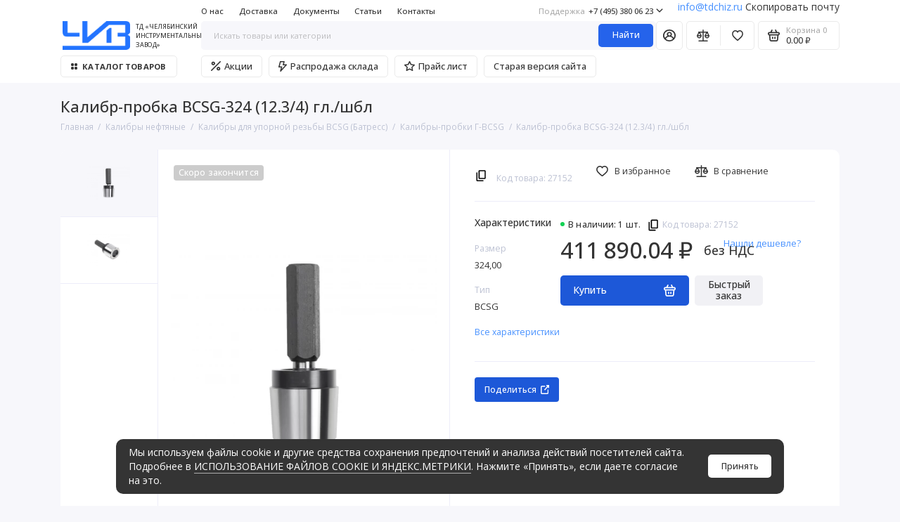

--- FILE ---
content_type: text/html; charset=utf-8
request_url: https://www.tdchiz.ru/i/kalibr_probka_bcsg_324_1234_glshbl/
body_size: 188891
content:
<!doctype html>
<html dir="ltr" lang="ru">
  <head>
    <meta charset="utf-8">
	<meta name="viewport" content="width=device-width, initial-scale=1, maximum-scale=5, shrink-to-fit=no">
	<meta name="format-detection" content="telephone=no">
    <base href="https://www.tdchiz.ru/">
    <title>Калибр-пробка BCSG-324 (12.3/4) гл./шбл купить, узнать цены и характеристики в компании АО ТД ЧИЗ | 27152</title>
    <meta name="theme-color" content="#2563eb">
    <meta http-equiv="X-UA-Compatible" content="IE=Edge">
	<meta name="description" content="Калибр-пробка BCSG-324 (12.3/4) гл./шбл оптовая продажа по всей России. Ознакомиться с прайс-листом, характеристиками , отзывами, инструкцией, каталогом на можно на сайте | 27152">
 
 
 
 
 
 
 
	<meta property="og:title" content="Калибр-пробка BCSG-324 (12.3/4) гл./шбл купить, узнать цены и характеристики в компании АО ТД ЧИЗ | 27152 ">
	<meta property="og:type" content="website">
	<meta property="og:url" content="https://www.tdchiz.ru/i/kalibr_probka_bcsg_324_1234_glshbl/">
	 
		<meta property="og:image" content="https://www.tdchiz.ru/image/cachewebp/catalog/img/kurfz/kalibr_probka_bcsg_batress_178_7_gl_kontrolnyy_01-500x500.webp">
	 
	<meta property="og:site_name" content="Москве">
		<meta property="og:description" content="Калибр-пробка BCSG-324 (12.3/4) гл./шбл оптовая продажа по всей России. Ознакомиться с прайс-листом, характеристиками , отзывами, инструкцией, каталогом на можно на сайте | 27152">
	 
 
 
	<link rel="stylesheet" href="catalog/view/theme/prostore/css/fontawesome/svg-with-js.min.css?v1.3.1">
<!--        <link rel="stylesheet" href="https://cdnjs.cloudflare.com/ajax/libs/font-awesome/6.5.0/css/all.min.css" />-->


	<link rel="stylesheet" href="catalog/view/theme/prostore/css/bootstrap/3.3.5/bootstrap.min.css?v1.3.1">
	<link rel="stylesheet" href="catalog/view/theme/prostore/css/app.min.css?v1.3.1">

	<link rel="stylesheet" href="https://fonts.googleapis.com/css2?family=Open+Sans:ital,wght@0,300;0,400;0,500;0,700;1,300;1,400;1,500;1,700&display=swap" media="screen and (min-width: 767px)">
 

<link href="catalog/view/stylesheet/mod1.css?" rel="stylesheet" media="screen" />
<link rel="stylesheet"href="https://cdn.jsdelivr.net/npm/simplebar@latest/dist/simplebar.css"/>
<script src="https://cdn.jsdelivr.net/npm/simplebar@latest/dist/simplebar.min.js"></script>

        <link rel="shortcut icon" href="/image/catalog/favicons/favicon.ico?2e4ef138e">
        <link rel="shortcut icon" href="/image/catalog/favicons/favicon-16.png?2417f4bb" sizes="16x16">
        <link rel="shortcut icon" href="/image/catalog/favicons/favicon-32.png?2417f4bb" sizes="32x32">
        <link rel="shortcut icon" href="/image/catalog/favicons/favicon-96.png?2417f4bb" sizes="96x96">
        <link rel="shortcut icon" href="/image/catalog/favicons/favicon-194.png?2417f4bb" sizes="194x194">
        <link rel="apple-touch-icon-precomposed" href="/image/catalog/favicons/favicon-196.png?2417f4bb">
        <link rel="apple-touch-icon-precomposed" sizes="120x120" href="/image/catalog/favicons/favicon-120.png?2417f4bb">
        <link rel="apple-touch-icon-precomposed" sizes="152x152" href="/image/catalog/favicons/favicon-152.png?2417f4bb">
        <link rel="apple-touch-icon-precomposed" sizes="180x180" href="/image/catalog/favicons/favicon-180.png?2417f4bb">
        <link rel="apple-touch-icon-precomposed" sizes="196x196" href="/image/catalog/favicons/favicon-196.png?2417f4bb">




 
		<link href="https://www.tdchiz.ru/i/kalibr_probka_bcsg_324_1234_glshbl/" rel="canonical">
	 
		<link href="https://www.tdchiz.ru/image/catalog/cart.png" rel="icon">
	 

 
    <!--<script src="catalog/view/javascript/prostore/plugins.min.js?v1.3.1"></script>-->
	<script src="catalog/view/javascript/prostore/plugins/jquery.min.js?v1.3.1"></script>
	<script src="catalog/view/javascript/prostore/plugins/jquery.fancybox.min.js?v1.3.1"></script>
	<script src="catalog/view/javascript/prostore/plugins/swiper.min.js?v1.3.1"></script>
	<script src="catalog/view/javascript/prostore/plugins/readmore.min.js?v1.3.1"></script>
	<script src="catalog/view/javascript/prostore/plugins/jquery.countdown.min.js?v1.3.1"></script>
	<script src="catalog/view/javascript/prostore/plugins/css-vars-ponyfill.min.js?v1.3.1"></script>
	<script src="catalog/view/javascript/prostore/plugins/sticky-kit.min.js?v1.3.1"></script>
	<script src="catalog/view/javascript/prostore/plugins/priority-nav.min.js?v1.3.1"></script>
	<script src="catalog/view/javascript/prostore/plugins/matchMedia.min.js?v1.3.1"></script>
	
	<script defer src="catalog/view/javascript/prostore/fontawesome/js/all.min.js?v1.3.1"></script> 
	<script src="catalog/view/javascript/prostore/bootstrap/3.3.5/bootstrap.min.js?v1.3.1"></script>
		<script src="catalog/view/javascript/prostore/app.js?v1.3.1"></script>



<!-- <script src="catalog/view/javascript/prostore/app.js?v1.3.1"></script>-->
 
	<script src="catalog/view/javascript/prostore/plugins/jquery.ez-plus.min.js"></script>
 
	<script src="catalog/view/javascript/ex-reviews/dropzone-5.7.0/dist/min/dropzone.min.js"></script>
 
	<script src="catalog/view/javascript/ex-reviews/exif.min.js"></script>
 
	<script src="catalog/view/javascript/ex-reviews/ex_reviews.js"></script>
 
 

 
	<script>document.addEventListener("DOMContentLoaded", () => {

  document.addEventListener("click", async (e) => {

    /* =========================================
       КНОПКА: .button-icon (в списке товаров)
    ========================================= */
    const listBtn = e.target.closest(".button-icon");
    if (listBtn) {
      const block = listBtn.closest(".products__item");
      if (!block) return;

      const idSpan = block.querySelector(".products__item-id");
      if (!idSpan || !idSpan.textContent.trim()) return;

      const raw = idSpan.textContent.trim();
      const id  = raw.replace(/^Код товара:\s*/i, "");

      await navigator.clipboard.writeText(id);

      showMessage(listBtn, "Код товара скопирован!");
      return;
    }


    /* =========================================
       КНОПКА: .sku-top-row (карточка товара)
    ========================================= */
    const skuBtn = e.target.closest(".sku-top-row");
    if (skuBtn) {
      const block = skuBtn.closest(".product, .products__item, body");
      const skuSpan = block.querySelector(".sku__id");

      if (!skuSpan || !skuSpan.textContent.trim()) return;

      const raw = skuSpan.textContent.trim();
      const id  = raw.replace(/^Код товара:\s*/i, "");

      await navigator.clipboard.writeText(id);

      showMessage(skuBtn, "Код товара скопирован!");
      return;
    }

  });


  /* =========================================
     ВСПЛЫВАЮЩЕЕ СООБЩЕНИЕ
  ========================================= */
  function showMessage(btn, text) {
  const msg = document.createElement("div");
  msg.textContent = text;

  Object.assign(msg.style, {
    position: "fixed",
    top: "20px",
    right: "20px",
    background: "#111",
    color: "#fff",
    padding: "8px 14px",
    borderRadius: "6px",
    fontSize: "13px",
    zIndex: "2147483647",
    boxShadow: "0 4px 12px rgba(0,0,0,.3)",
    pointerEvents: "none"
  });

  document.body.appendChild(msg);

  setTimeout(() => msg.remove(), 1200);
}
 });







 




/*if (document.querySelector('.ui-wysiwyg.products')) {*/

    $(document).on("click", ".show-more-prostore", function(e) {  if (!document.querySelector('.ui-wysiwyg.products')) return;
        e.preventDefault();

        if ($(this).is("[disabled]")) return;

        $(this).attr("disabled", true);
        $(this).text($(this).data("loading-text"));

        var rowsContainer = "#mainContainer .ui-wysiwyg.products table tbody";
        var paginationContainer = ".container-pagination";
        var nextUrl = $(this).attr("href");

        $.get(nextUrl, function(html) {
            var newRows = $(html).find(rowsContainer + " tr");
            $(rowsContainer).append(newRows);

            var newPagination = $(html).find(paginationContainer).html();
            $(paginationContainer).html(newPagination);

            if (newPagination) {
                window.history.pushState({}, "", nextUrl);
                activateElements && activateElements();
            }
        });
    });

/*}*/
$(document).ready(function() {      
    $(".more_button").not(".s1").not(".s2").not(".s3").click(function(e) {console.log('click');
	if ($(".srez").outerHeight() <= 120) {$(".srez").css('height','auto');$(".more_button").html('<span>Скрыть всё</span> <i class="fa fa-angle-up"></i>');} else {
		$(".srez").css('height','120');$(".more_button").html('<span>Показать ещё</span> <i class="fa fa-angle-down"></i>');
	}
    });
   });</script>
 

	<!-- For Yandex Ecommerce -->
	<script type="text/javascript">
		window.dataLayer = window.dataLayer || [];
  	</script>

 
 
 

 

   <script>
        (function(w,d,u){
                var s=d.createElement('script');s.async=true;s.src=u+'?'+(Date.now()/60000|0);
                var h=d.getElementsByTagName('script')[0];h.parentNode.insertBefore(s,h);
        })(window,document,'https://cdn-ru.bitrix24.ru/b29445946/crm/site_button/loader_1_svx4fi.js');
   </script>

<script type="text/javascript">
(function(d,w,t,u,o,s,v) {
w[o] = w[o] || function() {
(w[o].q = w[o].q || []).push(arguments)
};s = d.createElement("script");s.async = 1;
s.src = u;v = d.getElementsByTagName(t)[0]; v.parentNode.insertBefore(s, v);
})(document,window,"script","//image.sendsay.ru/js/target/tracking_v2.min.js","sndsy");
sndsy("init", { fid: "x_1744203448921580", v: "1.0", origin: 1, dataLayerScheme: 'ym', dataLayerWatch: true });
sndsy("send", {});
</script>
<script src="https://image.sendsay.ru/app/js/forms/forms.min.js"></script>




<style>
:root {
--theme-primary-color: #1d58d8;--theme-secondary-color: #2563eb;
--base-font-family: "Open Sans", Arial, Helvetica, sans-serif;
}
@media (max-width: 767px) {:root {font-size: 9px; --theme-size: 9px; }}
body {font: 400 1.6rem/1.5 "Open Sans", Arial, Helvetica, sans-serif;}
input:not([class]),textarea:not([class]),select:not([class]),select.form-control,.ui-input, .ui-range__input, .ui-textarea,.form-control:not(select),.ui-select,.ui-select select,.personal__order-table-info{
font-family: "Open Sans", Arial, Helvetica, sans-serif;}
@media (min-width: 768px) {.personal__order-table {font-family: "Open Sans", Arial, Helvetica, sans-serif;}}
@media (max-width: 767px) {.personal__order-table {font-family: "Open Sans", Arial, Helvetica, sans-serif;}}
 
/* 1d58d8 2563eb    */
@media (min-width: 1199px) {
.container-fluid {max-width: 90%;}}
@media (max-width: 1199px) {.products__item {height: auto!important;}.products__item-discount,.products__item-action {position: relative;opacity: 1;visibility: visible;transform: translate(0, 0);}}
	
 
.seo .container-fluid .row {
    background-color: #ffffff00;
}
.seo__desc {
    font-size: 1.6rem;
}
.advantages__item {
    width: 220px;
    height: 200px;
  }
.advantages__img {
    margin-bottom: 20px;
    margin-top: 25px;
}
.advantages {
    display: flex;
}
.advantages__item {
    border: 1px solid #ffffff;
}
.partners__item-text {
    font-size: 2rem;
} 
	







/*category_micro*/
#mainContainer .ui-wysiwyg {
    font-size: unset;
    line-height: unset;
    font-weight: unset;
}

#mainContainer .ui-wysiwyg table:not([class]) td:first-child {
    padding-left: 20px;
}

#mainContainer .ui-wysiwyg table:not([class]) td:last-child {
    padding-right: 20px;
}
#mainContainer table .ui-add-to-cart {
    flex-direction: row-reverse;
}
#mainContainer table .ui-add-to-cart .ui-btn--primary {
    width: 13.2rem;
}
@media (max-width: 1199px) {
#mainContainer th:nth-child(2),#mainContainer td:nth-child(2),
#mainContainer th:nth-child(4),#mainContainer td:nth-child(4),
#mainContainer th:nth-child(5),#mainContainer td:nth-child(5)
  {
      display: none;
  }
}
#mainContainer table .products__item-action {
    position: unset;
    opacity: 1;
    visibility: visible;
    transform: none;
    transition: none;
    padding: 0;
}
/*#mainContainer table .ui-add-to-cart .ui-number {
    opacity: 1;
    visibility: visible;
    position: relative;
}*/







</style></head>
  <body class="is-page-default is-page-sticky page-homepage bootstrap-3 is-page-header-fixed is-header-v7  ">
    <div class="app app--v7 is-footer-v1" id="app">
		<!-- Header V7 :: Start-->
		<header class="header header--v7">
			<div class="container-fluid">
				<div class="header__mobile header__mobile-fixed">
										<div class="header__nav">
						<button class="header__nav-btn js-nav-trigger" aria-label="Меню">
							<svg class="icon-toggle"><use xlink:href="catalog/view/theme/prostore/sprites/sprite.svg#icon-toggle"></use>
							</svg>
						</button>
						<div class="header__nav-offcanvas">
							<div class="header__nav-head">
								<button class="header__nav-close js-nav-trigger">
									<svg class="icon-close"><use xlink:href="catalog/view/theme/prostore/sprites/sprite.svg#icon-close"></use>
									</svg>
								</button>
								<span class="header__nav-title">Меню</span>
							</div>
							<div class="header__nav-body">
								<div class="header__nav-group header__nav-group--acc_action_cart">
																		<div class="header__nav-acc">
										<a class="header__nav-acc-btn" href="#signin" data-fancybox>
											<svg class="icon-acc"><use xlink:href="catalog/view/theme/prostore/sprites/sprite.svg#icon-acc"></use>
											</svg>
										</a>
									</div>
																		<div class="header__nav-action">
										<a class="header__nav-action-btn" href="https://www.tdchiz.ru/compare-products/">
											<svg class="icon-compare"><use xlink:href="catalog/view/theme/prostore/sprites/sprite.svg#icon-compare"></use>
											</svg>
											<mark class="header__nav-action-counter js-compare-total"></mark>
										</a>
										<span class="header__nav-action-line"></span>
										<a class="header__nav-action-btn" href="https://www.tdchiz.ru/wishlist/">
											<svg class="icon-favorites"><use xlink:href="catalog/view/theme/prostore/sprites/sprite.svg#icon-favorites"></use>
											</svg>
											<mark class="header__nav-action-counter js-wishlist-total"></mark>
										</a>
									</div>
									<div class="header__nav-cart">
										<a class="header__nav-cart-btn" href="https://www.tdchiz.ru/cart/">
											<svg class="icon-cart"><use xlink:href="catalog/view/theme/prostore/sprites/sprite.svg#icon-cart"></use>
											</svg>
											<span class="header__nav-cart-total js-cart-total"><mark><span class="cart-total-text">Корзина</span> <span class="cart-total-counter">0</span></mark><span class="cart-total-text">0.00 ₽</span> </span>
										</a>
									</div>
								</div>
								<ul class="header__catalog-menu"></ul>
																<div class="header__nav-support">
									<strong class="header__nav-support-title">Поддержка</strong>
									<ul class="header__nav-support-phones">
																				<li>
											<a class="header__nav-support-link" href="tel:+74953800623">+7 (495) 380 06 23 <svg class="icon-call"><use xlink:href="catalog/view/theme/prostore/sprites/sprite.svg#icon-call"></use>
												</svg>
											</a>
										</li>
																				<li>
											<a class="header__nav-support-link" href="tel:+78007077375">+7 (800) 707 73 75 <svg class="icon-call"><use xlink:href="catalog/view/theme/prostore/sprites/sprite.svg#icon-call"></use>
												</svg>
											</a>
										</li>
																			</ul>
									<p class="header__nav-support-worktime"></p>
								</div>
																								<div class="header__nav-group header__nav-group--currency_language"></div>
							</div>
						</div>
					</div>
										
					<a class="header__logo" href="https://www.tdchiz.ru/">
												<img src="https://www.tdchiz.ru/image/catalog/02sinij50.png" title="Москве" alt="Москве">
											</a>
					
																									<div class="header__call">
								<button class="header__call-btn js-call-trigger" aria-label="Поддержка">
									<svg class="icon-call"><use xlink:href="catalog/view/theme/prostore/sprites/sprite.svg#icon-call"></use>
									</svg>
								</button>
								<div class="header__call-offcanvas">
									<div class="header__call-offcanvas-in">
										<ul class="header__call-menu">
																						<li>
												<a class="header__call-link" href="tel:+74953800623">+7 (495) 380 06 23 <svg class="icon-call"><use xlink:href="catalog/view/theme/prostore/sprites/sprite.svg#icon-call"></use>
													</svg>
												</a>
											</li>
																						<li>
												<a class="header__call-link" href="tel:+78007077375">+7 (800) 707 73 75 <svg class="icon-call"><use xlink:href="catalog/view/theme/prostore/sprites/sprite.svg#icon-call"></use>
													</svg>
												</a>
											</li>
																																	<li>
												<a class="header__call-link" href="#callback_mobile" data-fancybox>Обратный звонок</a>
												<div class="fancybox-is-hidden popup" id="callback_mobile"><span class="popup__title">Заказать обратный звонок</span>
<div class="popup__form">
	<form class="data-callback">
		<div class="ui-field">
			<label class="ui-label required">Ваше имя:</label>
			<input class="ui-input" type="text" value="" name="name">
		</div>
		<div class="ui-field">
			<label class="ui-label required">Ваш телефон:</label>
			<input class="ui-input" type="tel" value="" name="phone">
		</div>
		<div class="ui-field">
			<label class="ui-label">Комментарий: </label>
			<textarea class="ui-textarea" name="comment" cols="30" rows="10"></textarea>
		</div>
		
		
		<button type="button" class="ui-btn ui-btn--60 ui-btn--primary ui-btn--fullwidth contact-send">Отправить</button>
		
		 
	</form>
</div>
</div>
											</li>
																						<li>
												<button class="header__call-link js-call-trigger">Закрыть</button>
											</li>
										</ul>
									</div>
								</div>
							</div>
																									<div class="header__catalog">
							<div class="header__catalog-offcanvas">
								<div class="header__catalog-head">
									<button class="header__catalog-close js-catalog-trigger">
										<svg class="icon-close"><use xlink:href="catalog/view/theme/prostore/sprites/sprite.svg#icon-close"></use>
										</svg>
									</button>
									<span class="header__catalog-title">Каталог </span>
								</div>
								<div class="header__catalog-body">
									<ul class="header__catalog-menu"></ul>
								</div>
							</div>
						</div>
												<div class="header__search">
							<div class="header__search-offcanvas">
								<div class="header__search-head">
									<button class="header__search-close js-search-trigger">
										<svg class="icon-close"><use xlink:href="catalog/view/theme/prostore/sprites/sprite.svg#icon-close"></use>
										</svg>
									</button>
									<span class="header__search-title">Поиск</span>
								</div>
								<div class="header__search-body">
									<div class="header__search-control">
										<input class="header__search-input js-search-input" type="search" name="search" value="" placeholder="Искать товары или категории">

										<button type="button" class="header__search-append js-search-btn">
											<svg class="icon-search"><use xlink:href="catalog/view/theme/prostore/sprites/sprite.svg#icon-search"></use>
											</svg>
										</button>
									</div>
									<div class="header__search-autocomplete"></div>
								</div>
							</div>
						</div>
									</div>
				
				<div class="header__desktop">
	<div class="header__row header__row--01">
		<div class="header__group header__group--info_call">
						<div class="header__info">
				<ul class="header__info-menu">
				   

					   
						    <li><a class="header__info-link" href="https://www.tdchiz.ru/about/" >
                О нас
        </a>
    </li>
    <li><a class="header__info-link" href="https://www.tdchiz.ru/delivery/" >
                Доставка
        </a>
    </li>
    <li><a class="header__info-link" href="https://www.tdchiz.ru/certificates/" >
                Документы
        </a>
    </li>
    <li><a class="header__info-link" href="https://www.tdchiz.ru/news/" >
                Статьи
        </a>
    </li>
    <li><a class="header__info-link" href="https://www.tdchiz.ru/contacts/" >
                Контакты
        </a>
    </li>

					                    
 
				   
				</ul>
			</div>
						<!-- was email -->
			<div class="header__call">
				<button class="header__call-btn">
					<mark>Поддержка</mark> +7 (495) 380 06 23 <svg class="icon-arrow-down"><use xlink:href="catalog/view/theme/prostore/sprites/sprite.svg#icon-arrow-down"></use>
					</svg>
				</button>
				<div class="header__call-offcanvas">
					<ul class="header__call-menu">
												<li>
							<a class="header__call-link" href="tel:+74953800623"> +7 (495) 380 06 23</a>
						</li>
												<li>
							<a class="header__call-link" href="tel:+78007077375"> +7 (800) 707 73 75</a>
						</li>
																		<li>
							<a class="header__call-link" href="#callback" data-fancybox>Обратный звонок</a>
						</li>
											</ul>
					<div class="fancybox-is-hidden popup" id="callback"><span class="popup__title">Заказать обратный звонок</span>
<div class="popup__form">
	<form class="data-callback">
		<div class="ui-field">
			<label class="ui-label required">Ваше имя:</label>
			<input class="ui-input" type="text" value="" name="name">
		</div>
		<div class="ui-field">
			<label class="ui-label required">Ваш телефон:</label>
			<input class="ui-input" type="tel" value="" name="phone">
		</div>
		<div class="ui-field">
			<label class="ui-label">Комментарий: </label>
			<textarea class="ui-textarea" name="comment" cols="30" rows="10"></textarea>
		</div>
		
		
		<button type="button" class="ui-btn ui-btn--60 ui-btn--primary ui-btn--fullwidth contact-send">Отправить</button>
		
		 
	</form>
</div>
</div>
				</div>
			</div>
					</div>
		<div class="header__group header__group--currency_language">
		<div class="h_email">
		  <span class="question">
			<a href="mailto:info@tdchiz.ru">info@tdchiz.ru</a>
              		<div style="position: absolute; left: -9000px;"><input id="email_to_select" value="info@tdchiz.ru"></div>  
		        <span class="podsk1" onclick="$('#email_to_select').select();document.execCommand('copy');$('.podsk1').html('Почта скопирована'); ym(22208248, 'reachGoal', 'EMAILCOPY'); return true;">Скопировать почту</span>
		  </span>
		</div>

		
		
		</div>
			</div>
	<div class="header__row header__row--02 header-fixed" data-fixed-height="80">
		<a class="header__logo" href="https://www.tdchiz.ru/">
						<img src="https://www.tdchiz.ru/image/catalog/02sinij50.png" title="Москве" alt="Москве">
						<p class="logo__title" style="margin: 0; font-size: 9px; padding-left: 8px;">ТД «ЧЕЛЯБИНСКИЙ<br>ИНСТРУМЕНТАЛЬНЫЙ<br>ЗАВОД»</p>
		</a>
				<div class="header__catalog--clone"></div>
				<div class="header__search">
			<div class="header__search-control">
				<input class="header__search-input js-search-input" type="search" name="search" value="" placeholder="Искать товары или категории">

				<button type="button" class="header__search-btn js-search-btn">Найти</button>
			</div>
			<div class="header__search-autocomplete"></div>
		</div>
		<div class="header__group header__group--acc_action_cart">
			<div class="header__acc">
								<a class="header__acc-btn" href="#signin" data-fancybox aria-label="Личный кабинет">
					<svg class="icon-acc"><use xlink:href="catalog/view/theme/prostore/sprites/sprite.svg#icon-acc"></use>
					</svg>
				</a>
							</div>
			<div class="header__action">
				<a class="header__action-btn" href="https://www.tdchiz.ru/compare-products/" aria-label="Сравнение">
					<svg class="icon-compare"><use xlink:href="catalog/view/theme/prostore/sprites/sprite.svg#icon-compare"></use>
					</svg>
					<mark class="header__action-counter js-compare-total"></mark>
				</a>
				<span class="header__action-line"></span>
				<a class="header__action-btn" href="https://www.tdchiz.ru/wishlist/" aria-label="Избранное">
					<svg class="icon-favorites"><use xlink:href="catalog/view/theme/prostore/sprites/sprite.svg#icon-favorites"></use>
					</svg>
					<mark class="header__action-counter js-wishlist-total"></mark>
				</a>
			</div>
			<div class="header__cart" id="cart">
	<a class="header__cart-btn js-cart-call" href="https://www.tdchiz.ru/cart/">
		<svg class="icon-cart"><use xlink:href="catalog/view/theme/prostore/sprites/sprite.svg#icon-cart"></use>
		</svg>
		<span class="header__cart-total js-cart-total">
			<span id="cart-total">
				<mark><span class="cart-total-text">Корзина</span> <span class="cart-total-counter">0</span></mark><span class="cart-total-text">0.00 ₽</span>
			</span>
		</span>
	</a>
	<div class="header__cart-overlay"></div>
	<div class="header__cart-load">
	<div class="header__cart-offcanvas">
		<div class="header__cart-scrollbar ">
			<button class="header__cart-close">
				<svg class="icon-close-cart"><use xlink:href="catalog/view/theme/prostore/sprites/sprite.svg#icon-close-cart"></use>
				</svg>
			</button>
			<div class="header__cart-head">
				<span class="header__cart-title">Корзина</span>
							</div>
			<div class="header__cart-body">

												Ваша корзина пуста!
							</div>
		</div>
					</div>
	</div>
</div>
		</div>
	</div>
	<div class="header__row header__row--03">
		<!-- MAIN NAV  -->
				<!-- MAIN NAV Vertical  -->
		<div class="header__catalog header__catalog--fullwidth">
			<button class="header__catalog-btn" >
				<svg class="icon-catalog"><use xlink:href="catalog/view/theme/prostore/sprites/sprite.svg#icon-catalog"></use>
				</svg> Каталог товаров 			</button>
			<div class="header__catalog-offcanvas">
				<div class="header__catalog-aside">
					<ul class="header__catalog-menu">
												 
							 
 
	 
	  	
     
		<li>
			<a class="header__catalog-link 13" href="https://www.tdchiz.ru/c/izmeritelnyy-instrument/" data-catalog-target="mega_category_780">
								<span class="header__catalog-link-icon">
					<?xml version="1.0" standalone="no"?>
<!DOCTYPE svg PUBLIC "-//W3C//DTD SVG 20010904//EN"
 "http://www.w3.org/TR/2001/REC-SVG-20010904/DTD/svg10.dtd">
<svg version="1.0" xmlns="http://www.w3.org/2000/svg"
 width="100.000000pt" height="100.000000pt" viewBox="0 0 100.000000 100.000000"
 preserveAspectRatio="xMidYMid meet">

<g transform="translate(0.000000,100.000000) scale(0.100000,-0.100000)"
fill="#000000" stroke="none">
<path d="M400 930 c0 -5 -19 -10 -41 -10 l-42 0 25 -32 c14 -18 36 -35 48 -38
31 -7 38 -30 10 -30 -12 0 -36 -15 -53 -32 l-32 -33 38 -3 c37 -3 37 -4 37
-48 0 -32 -4 -44 -15 -44 -8 0 -15 -9 -15 -20 0 -11 7 -23 15 -26 11 -4 15
-21 15 -59 0 -38 4 -55 15 -59 13 -4 15 -39 15 -221 l0 -215 45 0 45 0 1 203
c1 111 4 247 8 302 l6 100 56 15 c32 8 67 24 79 35 l22 20 -83 5 -84 5 -3 48
-3 47 80 0 c45 0 81 4 81 10 0 35 -25 59 -79 74 -64 18 -191 22 -191 6z m184
-28 c27 -9 52 -23 54 -31 4 -12 -9 -13 -76 -7 l-81 6 6 -65 c4 -46 2 -65 -6
-65 -8 0 -11 -37 -11 -120 0 -73 4 -120 10 -120 6 0 10 -77 10 -210 l0 -210
-27 0 -26 0 6 302 c3 167 3 345 0 396 -6 88 -7 92 -29 92 -13 0 -26 5 -29 10
-3 6 3 10 14 10 12 0 21 7 21 15 0 21 99 19 164 -3z m-169 -112 c3 -5 -3 -10
-15 -10 -12 0 -18 5 -15 10 3 6 10 10 15 10 5 0 12 -4 15 -10z m15 -170 c0
-60 -4 -100 -10 -100 -6 0 -10 40 -10 100 0 60 4 100 10 100 6 0 10 -40 10
-100z m138 82 l-58 -16 0 -83 c0 -49 -4 -83 -10 -83 -6 0 -10 40 -10 100 l0
100 68 -1 67 -1 -57 -16z"/>
</g>
</svg>

				</span>
								<span class="header__catalog-link-text">Измерительный инструмент</span>
				<span class="header__catalog-link-arrow">
					<svg class="icon-arrow-right">
						<use xlink:href="catalog/view/theme/prostore/sprites/sprite.svg#icon-arrow-right"></use>
					</svg>
				</span>
			</a>
		</li>
     
 

																			 
							 
 
	 
	  	
     
		<li>
			<a class="header__catalog-link 13" href="https://www.tdchiz.ru/c/kalibry-promyshlennye/" data-catalog-target="mega_category_1207">
								<span class="header__catalog-link-icon">
					<?xml version="1.0" standalone="no"?>
<!DOCTYPE svg PUBLIC "-//W3C//DTD SVG 20010904//EN"
 "http://www.w3.org/TR/2001/REC-SVG-20010904/DTD/svg10.dtd">
<svg version="1.0" xmlns="http://www.w3.org/2000/svg"
 width="1773.000000pt" height="1773.000000pt" viewBox="0 0 1773.000000 1773.000000"
 preserveAspectRatio="xMidYMid meet">

<g transform="translate(0.000000,1773.000000) scale(0.100000,-0.100000)"
fill="#000000" stroke="none">
<path d="M7733 16765 c-166 -45 -305 -181 -349 -342 -18 -64 -19 -118 -19
-873 l0 -805 23 -72 c44 -140 156 -262 289 -314 48 -19 84 -24 208 -28 l150
-6 3 -636 2 -636 -195 -84 -195 -84 0 -4008 0 -4009 51 -21 c29 -12 115 -49
193 -82 l141 -60 3 -648 2 -647 -97 0 c-135 0 -216 -15 -301 -55 -151 -71
-253 -215 -272 -386 -13 -110 -12 -1491 0 -1589 24 -182 147 -334 326 -402
l59 -23 1070 -3 c743 -2 1090 1 1134 8 192 33 351 182 396 371 22 94 22 1602
0 1697 -20 85 -54 148 -115 215 -107 117 -203 156 -402 164 l-138 6 0 646 0
647 193 81 192 82 0 4008 0 4007 -190 81 -190 81 -3 642 -2 642 128 0 c192 0
289 35 398 144 69 69 116 158 133 250 7 40 11 321 11 835 0 657 -3 786 -15
840 -43 181 -178 318 -361 366 -84 22 -2180 21 -2261 0z m2162 -1210 l0 -750
-1027 -3 -1028 -2 0 748 c0 412 3 752 7 755 3 4 466 6 1027 5 l1021 -3 0 -750z
m-675 -1785 l0 -550 -355 0 -355 0 0 550 0 550 355 0 355 0 0 -550z m-590
-4895 l0 -3865 -47 0 c-38 0 -92 18 -256 87 l-207 87 2 3695 3 3695 190 83
c170 74 196 82 253 83 l62 0 0 -3865z m780 3781 l195 -83 3 -3695 2 -3696
-201 -86 c-170 -73 -209 -86 -255 -86 l-54 0 0 3865 0 3865 58 0 c49 -1 85
-13 252 -84z m-190 -8681 l0 -565 -355 0 -355 0 0 565 0 565 355 0 355 0 0
-565z m675 -1795 l0 -745 -1027 -3 -1028 -2 0 750 0 750 1028 -2 1027 -3 0
-745z"/>
</g>
</svg>

				</span>
								<span class="header__catalog-link-text">Калибры промышленные</span>
				<span class="header__catalog-link-arrow">
					<svg class="icon-arrow-right">
						<use xlink:href="catalog/view/theme/prostore/sprites/sprite.svg#icon-arrow-right"></use>
					</svg>
				</span>
			</a>
		</li>
     
 

																			 
							 
 
	 
	  	
     
		<li>
			<a class="header__catalog-link 13" href="https://www.tdchiz.ru/c/kalibry-neftyanye/" data-catalog-target="mega_category_1268">
								<span class="header__catalog-link-icon">
					<?xml version="1.0" standalone="no"?>
<!DOCTYPE svg PUBLIC "-//W3C//DTD SVG 20010904//EN"
 "http://www.w3.org/TR/2001/REC-SVG-20010904/DTD/svg10.dtd">
<svg version="1.0" xmlns="http://www.w3.org/2000/svg"
 width="512.000000pt" height="512.000000pt" viewBox="0 0 512.000000 512.000000"
 preserveAspectRatio="xMidYMid meet">

<g transform="translate(0.000000,512.000000) scale(0.100000,-0.100000)"
fill="#000000" stroke="none">
<path d="M2260 4784 c-52 -19 -114 -41 -138 -50 l-42 -16 2 -1175 3 -1176 65
-22 65 -22 3 -76 3 -77 -266 0 -265 0 0 -220 0 -220 -43 0 -42 0 42 -737 c23
-406 42 -738 42 -738 1 0 393 0 871 0 863 0 871 0 875 20 2 11 20 326 39 700
20 374 38 697 40 718 l4 37 -44 0 -44 0 0 220 0 220 -265 0 -265 0 0 74 0 75
58 21 c31 11 63 23 70 25 10 4 12 245 10 1181 l-3 1177 -145 49 -144 48 -196
-1 -195 -1 -95 -34z m230 -1239 l0 -1145 -52 1 c-34 0 -84 12 -138 33 l-85 32
0 1079 0 1080 90 32 c50 17 111 32 138 32 l47 1 0 -1145z m315 1112 l100 -34
0 -1079 0 -1078 -85 -33 c-55 -21 -104 -32 -137 -32 l-53 -1 0 1145 0 1145 38
0 c21 0 83 -15 137 -33z m-45 -2437 l0 -50 -200 0 -200 0 0 50 0 50 200 0 200
0 0 -50z m535 -337 l0 -148 -735 0 -735 0 -3 140 c-1 76 -1 144 1 150 3 7 234
9 738 8 l734 -3 0 -147z m75 -335 c0 -29 -14 -289 -30 -578 -16 -289 -30 -537
-30 -552 l0 -28 -750 0 -750 0 0 38 c0 20 -14 271 -30 557 -17 285 -30 541
-30 567 l0 48 810 0 810 0 0 -52z"/>
</g>
</svg>

				</span>
								<span class="header__catalog-link-text">Калибры нефтяные</span>
				<span class="header__catalog-link-arrow">
					<svg class="icon-arrow-right">
						<use xlink:href="catalog/view/theme/prostore/sprites/sprite.svg#icon-arrow-right"></use>
					</svg>
				</span>
			</a>
		</li>
     
 

																			 
							 
 
	 
	  	
     
		<li>
			<a class="header__catalog-link 13" href="https://www.tdchiz.ru/c/pribory-dlya-neftyanoy-i-gazovoy-promyshlennosti/" data-catalog-target="mega_category_638">
								<span class="header__catalog-link-icon">
					<?xml version="1.0" standalone="no"?>
<!DOCTYPE svg PUBLIC "-//W3C//DTD SVG 20010904//EN"
 "http://www.w3.org/TR/2001/REC-SVG-20010904/DTD/svg10.dtd">
<svg version="1.0" xmlns="http://www.w3.org/2000/svg"
 width="512.000000pt" height="512.000000pt" viewBox="0 0 512.000000 512.000000"
 preserveAspectRatio="xMidYMid meet">

<g transform="translate(0.000000,512.000000) scale(0.100000,-0.100000)"
fill="#000000" stroke="none">
<path d="M3210 4834 c-532 -66 -972 -271 -1329 -618 -369 -361 -576 -784 -631
-1293 -12 -109 -13 -113 -36 -113 -24 0 -24 -2 -24 -95 0 -94 0 -95 24 -95 22
0 25 -6 30 -42 23 -181 32 -237 57 -341 107 -439 370 -847 736 -1138 246 -196
577 -357 883 -428 192 -44 305 -56 553 -56 l237 0 0 -167 0 -168 120 0 120 0
-2 368 -3 367 -22 -3 c-23 -3 -23 -2 -23 117 l0 121 -65 0 -65 0 0 -120 0
-120 -47 0 c-69 0 -248 26 -344 49 -602 143 -1094 612 -1259 1197 -33 116 -60
265 -60 327 l0 37 65 0 65 0 0 -135 0 -135 50 0 50 0 0 245 0 245 -50 0 c-38
0 -50 -4 -50 -15 0 -12 -14 -15 -65 -15 l-65 0 0 53 c0 85 37 272 80 399 220
659 823 1129 1510 1176 61 4 113 6 116 3 2 -2 4 -157 4 -343 0 -219 4 -338 10
-338 6 0 10 -13 10 -30 0 -28 2 -30 39 -30 37 0 40 2 43 33 2 19 8 31 16 30 9
-2 12 70 12 337 l0 340 25 0 25 0 0 175 c0 173 0 175 -22 180 -127 29 -223 38
-443 40 -132 2 -256 1 -275 -1z m455 -134 c151 -17 145 -14 145 -71 l0 -49
-48 0 c-76 0 -252 -20 -346 -39 l-86 -17 0 93 0 93 123 0 c67 0 163 -5 212
-10z m-467 -115 l-3 -98 -117 -47 c-64 -26 -142 -62 -173 -79 -32 -18 -59 -30
-61 -28 -3 2 -27 61 -54 131 -49 127 -49 127 -26 135 116 45 409 106 429 90 4
-3 6 -50 5 -104z m-543 -142 c21 -54 46 -119 56 -144 l18 -46 -57 -40 c-386
-274 -688 -786 -737 -1248 -12 -117 9 -105 -185 -105 l-170 0 0 -25 0 -25
-101 0 -102 0 6 88 c21 332 171 713 396 1007 111 146 322 342 491 456 69 46
317 178 336 179 7 0 29 -44 49 -97z m-737 -1760 l-3 -48 -100 0 -100 0 -3 48
-3 47 106 0 106 0 -3 -47z m-338 -123 l0 -60 175 0 c173 0 175 0 179 -22 3
-13 12 -60 21 -105 89 -467 377 -903 774 -1172 l60 -41 -47 -138 c-41 -118
-51 -137 -67 -134 -46 7 -309 145 -420 220 -400 269 -688 662 -811 1110 -33
123 -64 297 -64 366 l0 36 100 0 100 0 0 -60z m1415 -1510 c48 -22 130 -55
181 -72 l94 -32 0 -99 0 -98 -57 6 c-78 9 -287 51 -343 68 -25 7 -44 18 -44
23 2 12 78 244 80 244 1 0 41 -18 89 -40z m575 -161 c36 -4 104 -8 153 -9 l87
0 0 -54 0 -54 -92 -10 c-51 -6 -141 -14 -200 -17 l-108 -7 0 40 c0 21 -3 61
-7 87 l-6 48 54 -7 c30 -5 83 -12 119 -17z"/>
<path d="M2429 4341 c-17 -18 -29 -40 -29 -56 0 -35 50 -85 85 -85 32 0 85 50
85 80 0 81 -84 117 -141 61z"/>
<path d="M2115 4075 c-41 -40 -33 -105 17 -131 61 -31 118 6 118 77 0 71 -85
105 -135 54z"/>
<path d="M1881 3806 c-57 -32 -68 -111 -22 -157 56 -56 153 -29 167 47 16 87
-69 152 -145 110z"/>
<path d="M1698 3431 c-27 -24 -33 -36 -33 -71 0 -35 6 -47 33 -71 44 -40 93
-40 133 0 62 62 20 171 -65 171 -25 0 -45 -9 -68 -29z"/>
<path d="M1667 2175 c-49 -49 -37 -129 23 -160 58 -30 125 0 145 66 9 27 -13
86 -38 104 -35 24 -100 19 -130 -10z"/>
<path d="M1859 1781 c-64 -64 -16 -171 77 -171 16 0 39 13 61 35 32 32 35 39
30 78 -12 85 -107 118 -168 58z"/>
<path d="M2134 1456 c-58 -49 -20 -146 57 -146 41 0 79 39 79 82 -1 76 -80
113 -136 64z"/>
<path d="M2465 1184 c-34 -37 -33 -78 4 -115 17 -17 40 -29 55 -29 34 0 75 38
82 77 5 27 1 37 -24 63 -40 39 -83 41 -117 4z"/>
<path d="M3290 3906 c0 -85 2 -94 20 -99 20 -5 20 -14 20 -421 l0 -416 -30 0
-30 0 0 -274 0 -275 28 2 27 2 3 -417 c2 -413 2 -418 -18 -418 -19 0 -20 -6
-20 -100 l0 -100 105 0 105 0 0 100 c0 94 -1 100 -20 100 -20 0 -20 5 -18 418
l3 417 25 0 25 0 3 273 2 272 -30 0 -30 0 0 420 c0 413 0 420 20 420 19 0 20
7 20 95 l0 95 -105 0 -105 0 0 -94z"/>
</g>
</svg>

				</span>
								<span class="header__catalog-link-text">Приборы для нефтяной и газовой промышленности</span>
				<span class="header__catalog-link-arrow">
					<svg class="icon-arrow-right">
						<use xlink:href="catalog/view/theme/prostore/sprites/sprite.svg#icon-arrow-right"></use>
					</svg>
				</span>
			</a>
		</li>
     
 

																			 
							 
 
	 
	  	
     
		<li>
			<a class="header__catalog-link 13" href="https://www.tdchiz.ru/c/stanochnaya-osnastka-i-prisposobleniya/" data-catalog-target="mega_category_1139">
								<span class="header__catalog-link-icon">
					<?xml version="1.0" standalone="no"?>
<!DOCTYPE svg PUBLIC "-//W3C//DTD SVG 20010904//EN"
 "http://www.w3.org/TR/2001/REC-SVG-20010904/DTD/svg10.dtd">
<svg version="1.0" xmlns="http://www.w3.org/2000/svg"
 width="512.000000pt" height="512.000000pt" viewBox="0 0 512.000000 512.000000"
 preserveAspectRatio="xMidYMid meet">

<g transform="translate(0.000000,512.000000) scale(0.100000,-0.100000)"
fill="#000000" stroke="none">
<path d="M1852 4789 c-28 -14 -51 -36 -67 -64 l-25 -42 0 -322 c0 -262 3 -327
15 -350 15 -30 68 -61 104 -61 21 0 21 -4 21 -195 l0 -195 -111 0 c-109 0
-111 0 -140 -29 -16 -16 -29 -38 -29 -48 -4 -240 -1 -323 15 -346 22 -34 64
-47 151 -47 l74 0 0 -29 c0 -16 36 -265 80 -553 43 -288 108 -717 145 -955 36
-237 65 -447 65 -467 0 -22 -9 -49 -22 -67 -22 -30 -23 -38 -26 -309 -4 -315
1 -350 51 -380 30 -19 53 -20 407 -20 412 0 412 0 443 60 16 32 17 64 15 327
-3 289 -3 292 -27 323 -21 29 -23 40 -18 99 3 36 69 482 146 989 78 508 141
937 141 953 l0 29 75 0 c160 0 178 28 173 258 l-3 154 -33 29 c-32 28 -35 29
-142 29 l-110 0 0 194 0 193 38 7 c50 8 88 43 102 96 8 28 10 138 8 334 l-3
291 -27 47 c-19 32 -41 52 -71 67 -43 21 -54 21 -708 21 -656 0 -665 0 -707
-21z m178 -268 c0 -157 0 -160 26 -190 20 -24 34 -31 62 -31 80 1 92 31 92
224 l0 156 130 0 130 0 0 -159 c0 -157 0 -160 26 -190 20 -24 34 -31 62 -31
80 1 92 31 92 224 l0 156 130 0 130 0 0 -159 c0 -157 0 -160 26 -190 20 -24
34 -31 62 -31 80 1 92 31 92 224 l0 156 54 0 c89 0 86 12 86 -316 l0 -284
-670 0 -670 0 0 284 c0 328 -3 316 86 316 l54 0 0 -159z m1060 -766 l0 -195
-530 0 -530 0 0 195 0 195 530 0 530 0 0 -195z m280 -425 l0 -100 -810 0 -810
0 0 100 0 100 810 0 810 0 0 -100z m-240 -254 c0 -8 -27 -191 -60 -407 -33
-217 -81 -529 -106 -694 -25 -165 -61 -401 -81 -525 -20 -124 -38 -260 -41
-303 l-4 -77 -278 0 -278 0 -5 78 c-2 42 -68 491 -145 997 -78 506 -142 926
-142 933 0 9 121 12 570 12 480 0 570 -2 570 -14z m-250 -2391 l0 -245 -320 0
-320 0 0 245 0 245 320 0 320 0 0 -245z"/>
</g>
</svg>

				</span>
								<span class="header__catalog-link-text">Станочная оснастка и приспособления</span>
				<span class="header__catalog-link-arrow">
					<svg class="icon-arrow-right">
						<use xlink:href="catalog/view/theme/prostore/sprites/sprite.svg#icon-arrow-right"></use>
					</svg>
				</span>
			</a>
		</li>
     
 

																			 
							 
 
	 
	  	
     
		<li>
			<a class="header__catalog-link 13" href="https://www.tdchiz.ru/c/zheleznodorozhnye-shablony/" data-catalog-target="mega_category_1136">
								<span class="header__catalog-link-icon">
					<?xml version="1.0" standalone="no"?>
<!DOCTYPE svg PUBLIC "-//W3C//DTD SVG 20010904//EN"
 "http://www.w3.org/TR/2001/REC-SVG-20010904/DTD/svg10.dtd">
<svg version="1.0" xmlns="http://www.w3.org/2000/svg"
 width="512.000000pt" height="512.000000pt" viewBox="0 0 512.000000 512.000000"
 preserveAspectRatio="xMidYMid meet">

<g transform="translate(0.000000,512.000000) scale(0.100000,-0.100000)"
fill="#000000" stroke="none">
<path d="M1250 3923 l0 -923 -80 0 -80 0 0 -226 0 -225 -42 3 c-29 2 -42 7
-40 16 1 7 -3 22 -8 33 -10 17 -20 20 -73 17 l-62 -3 0 -110 0 -110 59 -3 c64
-3 78 4 80 40 1 20 7 23 43 26 l43 3 2 -212 3 -212 75 -1 75 -1 3 -877 2 -878
335 0 335 0 0 145 0 145 -70 0 -70 0 0 736 0 736 45 -4 c44 -3 46 -2 162 99
l118 103 442 0 443 0 0 -43 c0 -39 7 -50 104 -161 l104 -120 66 -400 66 -401
39 -55 38 -55 59 -2 59 -3 39 57 39 56 66 402 67 401 107 123 c96 111 107 127
107 162 l0 39 190 0 190 0 0 275 0 275 -190 0 -190 0 0 75 0 75 -221 0 -220 0
3 47 c3 44 5 48 33 53 30 5 30 5 30 75 l0 70 -99 3 c-64 2 -103 -1 -112 -9
-14 -12 -20 -93 -8 -123 4 -10 18 -16 35 -16 28 0 29 -2 29 -50 l0 -50 -215 0
-215 0 0 -75 0 -75 -442 0 -443 0 -120 105 c-112 98 -123 105 -162 105 l-43 0
-2 920 -3 921 -263 2 -262 2 0 -922z m390 -68 l0 -855 -130 0 -130 0 0 855 0
855 130 0 130 0 0 -855z m207 -1017 l23 -21 0 -301 c0 -294 0 -300 -22 -323
l-21 -23 -299 0 -298 0 0 345 0 345 297 0 c291 0 297 0 320 -22z m1963 -335
c0 -291 0 -297 -22 -320 l-21 -23 -301 0 c-294 0 -300 0 -323 22 l-23 21 0
299 0 298 345 0 345 0 0 -297z m-1290 154 l465 -2 3 -137 3 -138 -465 0 -464
0 -31 -26 -31 -26 0 186 0 187 28 -21 c27 -20 41 -21 492 -23z m1678 -139 l3
-138 -126 0 -125 0 0 140 0 141 123 -3 122 -3 3 -137z m-2560 -822 l2 -336
-75 0 -75 0 0 -280 0 -280 75 0 75 0 0 -180 0 -180 70 0 c56 0 70 -3 70 -15 0
-13 -29 -15 -200 -15 l-200 0 0 808 c0 445 2 811 4 813 2 2 60 3 128 2 l123
-2 3 -335z m1993 305 c-17 -23 -35 -113 -88 -433 -36 -221 -68 -405 -70 -407
-11 -14 -23 48 -84 415 -59 358 -69 408 -89 429 l-23 25 187 0 187 0 -20 -29z"/>
<path d="M1466 4618 c-9 -12 -16 -29 -16 -38 0 -9 7 -26 16 -38 31 -45 104
-17 104 40 0 53 -74 79 -104 36z"/>
<path d="M1460 2750 c-117 -40 -195 -169 -171 -282 20 -89 70 -151 156 -190
44 -19 70 -23 208 -26 l157 -4 0 261 0 261 -147 0 c-119 -1 -159 -4 -203 -20z
m218 -237 l3 -123 -81 0 c-52 0 -91 5 -110 15 -75 39 -93 119 -39 180 38 42
73 54 159 52 l65 -2 3 -122z"/>
<path d="M3390 2745 c-60 -19 -110 -62 -145 -126 -29 -53 -30 -58 -33 -216
l-4 -163 261 0 261 0 0 148 c0 181 -12 225 -80 293 -72 72 -162 94 -260 64z
m140 -140 c49 -25 60 -51 60 -142 l0 -83 -120 0 -120 0 0 75 c0 86 16 127 58
149 35 20 85 20 122 1z"/>
<path d="M2562 2564 c-33 -23 -30 -78 4 -101 24 -15 29 -15 53 -2 14 8 30 27
35 42 8 22 6 31 -14 52 -27 29 -47 31 -78 9z"/>
<path d="M4039 2559 c-27 -27 -21 -66 12 -92 24 -17 30 -18 55 -6 40 19 47 79
12 103 -30 22 -54 20 -79 -5z"/>
</g>
</svg>

				</span>
								<span class="header__catalog-link-text">Железнодорожные шаблоны</span>
				<span class="header__catalog-link-arrow">
					<svg class="icon-arrow-right">
						<use xlink:href="catalog/view/theme/prostore/sprites/sprite.svg#icon-arrow-right"></use>
					</svg>
				</span>
			</a>
		</li>
     
 

																			 
							 
 
	 
	  	
     
		<li>
			<a class="header__catalog-link 13" href="https://www.tdchiz.ru/c/pribory/" data-catalog-target="mega_category_1127">
								<span class="header__catalog-link-icon">
					<?xml version="1.0" standalone="no"?>
<!DOCTYPE svg PUBLIC "-//W3C//DTD SVG 20010904//EN"
 "http://www.w3.org/TR/2001/REC-SVG-20010904/DTD/svg10.dtd">
<svg version="1.0" xmlns="http://www.w3.org/2000/svg"
 width="512.000000pt" height="512.000000pt" viewBox="0 0 512.000000 512.000000"
 preserveAspectRatio="xMidYMid meet">

<g transform="translate(0.000000,512.000000) scale(0.100000,-0.100000)"
fill="#000000" stroke="none">
<path d="M2051 4803 c-85 -35 -156 -64 -158 -66 -1 -2 20 -66 48 -142 27 -76
46 -141 42 -145 -4 -4 -30 -15 -56 -25 -36 -14 -46 -22 -42 -34 4 -9 56 -150
116 -315 l109 -298 0 -124 0 -124 -269 0 -268 0 -6 33 c-3 17 -20 164 -38 325
l-33 292 -488 0 c-474 0 -488 -1 -488 -19 0 -11 20 -190 45 -398 44 -376 115
-982 240 -2048 36 -308 69 -590 73 -628 5 -37 6 -69 4 -72 -3 -3 -59 -5 -124
-5 l-118 0 0 -365 0 -365 1545 0 1545 0 0 365 0 365 -187 2 -188 3 -3 107 -3
108 -54 0 -55 0 0 85 0 85 -365 0 -365 0 0 -85 0 -85 -55 0 -55 0 0 -110 0
-110 -267 2 -268 3 -71 600 c-39 330 -68 603 -64 608 3 4 231 6 506 5 l499 -3
3 -198 c2 -169 0 -198 -13 -203 -11 -5 -15 -22 -15 -70 l0 -64 165 0 165 0 0
65 c0 37 -4 65 -10 65 -6 0 -10 75 -10 205 l0 204 66 3 66 3 740 1195 c406
657 743 1203 749 1213 9 16 -45 17 -1076 17 l-1085 0 0 -147 c0 -80 -3 -143
-6 -140 -4 4 -22 52 -40 107 -18 56 -35 108 -38 116 -5 12 -11 12 -46 -2 -23
-9 -42 -15 -44 -13 -2 2 -23 63 -46 134 -23 72 -45 135 -48 140 -5 7 -65 -13
-161 -52z m104 -194 c15 -44 25 -81 24 -83 -2 -1 -17 -7 -32 -14 -26 -11 -28
-10 -38 16 -34 88 -49 127 -49 129 0 2 15 9 33 17 17 8 33 15 34 15 1 1 13
-35 28 -80z m2069 -386 c-97 -158 -179 -290 -181 -292 -1 -2 -3 129 -3 292 l0
297 178 2 c97 2 178 0 180 -4 2 -4 -76 -137 -174 -295z m-324 -113 l0 -411
-381 -617 c-210 -339 -397 -641 -415 -670 l-34 -52 -412 2 -413 3 0 690 0 690
183 75 182 74 0 313 0 313 645 0 645 0 0 -410z m-1514 95 c40 -121 70 -223 66
-227 -10 -9 -233 -100 -237 -96 -4 4 -154 420 -157 436 -3 13 226 114 246 109
4 -2 41 -102 82 -222z m-1011 -167 c2 -7 25 -194 51 -416 l47 -403 -25 -27
c-37 -39 -48 -65 -48 -114 0 -53 28 -102 75 -129 42 -25 46 -58 16 -118 -15
-29 -29 -40 -60 -50 -55 -16 -65 -37 -45 -94 14 -43 14 -47 -6 -87 -12 -23
-19 -48 -16 -56 3 -7 24 -23 46 -34 33 -17 46 -32 63 -72 20 -50 21 -50 59
-45 21 3 38 3 38 0 0 -2 36 -312 80 -687 44 -376 80 -686 80 -690 0 -3 -160
-6 -355 -6 -216 0 -355 4 -355 9 0 6 -79 682 -175 1503 -96 821 -175 1501
-175 1511 0 16 23 17 350 17 272 0 352 -3 355 -12z m735 -1158 l0 -520 -200 0
c-183 0 -222 5 -190 25 6 4 17 22 25 41 11 28 26 40 64 57 28 11 53 27 55 34
3 7 -1 32 -10 55 -14 39 -13 46 6 89 11 26 18 54 15 61 -3 8 -26 24 -50 36
-36 17 -46 29 -56 62 -17 56 -31 66 -76 52 -21 -6 -38 -10 -40 -8 -2 2 -6 25
-9 52 -5 42 -3 52 15 68 54 49 47 151 -15 205 -31 27 -37 41 -45 94 -5 34 -9
74 -9 90 l0 27 260 0 260 0 0 -520z m780 -830 c0 -113 -4 -180 -10 -180 -6 0
-10 67 -10 180 0 113 4 180 10 180 6 0 10 -67 10 -180z m220 -800 c0 -19 -7
-20 -230 -20 -223 0 -230 1 -230 20 0 19 7 20 230 20 223 0 230 -1 230 -20z
m110 -200 l0 -40 -340 0 -340 0 0 40 0 40 340 0 340 0 0 -40z m371 -405 l0
-230 -1408 0 -1408 0 -3 220 c-1 121 0 225 2 232 4 11 278 13 1411 11 l1406
-3 0 -230z"/>
<path d="M2560 3209 c-85 -25 -140 -100 -140 -190 0 -135 112 -225 244 -197
81 17 156 111 156 194 0 65 -52 149 -109 179 -38 19 -110 26 -151 14z"/>
<path d="M3244 3165 c-59 -30 -81 -107 -48 -165 41 -68 130 -78 188 -21 26 27
31 39 31 81 0 42 -5 54 -31 81 -38 37 -94 47 -140 24z"/>
</g>
</svg>

				</span>
								<span class="header__catalog-link-text">Приборы</span>
				<span class="header__catalog-link-arrow">
					<svg class="icon-arrow-right">
						<use xlink:href="catalog/view/theme/prostore/sprites/sprite.svg#icon-arrow-right"></use>
					</svg>
				</span>
			</a>
		</li>
     
 

																			 
							 
 
	 
	  	
     
		<li>
			<a class="header__catalog-link 13" href="https://www.tdchiz.ru/c/rezhushchiy-instrument/" data-catalog-target="mega_category_989">
								<span class="header__catalog-link-icon">
					<?xml version="1.0" standalone="no"?>
<!DOCTYPE svg PUBLIC "-//W3C//DTD SVG 20010904//EN"
 "http://www.w3.org/TR/2001/REC-SVG-20010904/DTD/svg10.dtd">
<svg version="1.0" xmlns="http://www.w3.org/2000/svg"
 width="512.000000pt" height="512.000000pt" viewBox="0 0 512.000000 512.000000"
 preserveAspectRatio="xMidYMid meet">

<g transform="translate(0.000000,512.000000) scale(0.100000,-0.100000)"
fill="#000000" stroke="none">
<path d="M2704 4343 c8 -29 29 -210 25 -221 -2 -6 -100 30 -218 79 -185 77
-230 91 -328 107 -62 10 -113 16 -113 14 0 -3 27 -57 61 -119 33 -63 59 -116
57 -118 -2 -2 -110 0 -240 5 l-237 8 -90 -32 -90 -32 80 -87 c52 -56 76 -89
67 -92 -7 -2 -110 -35 -228 -73 -204 -65 -220 -71 -293 -126 -43 -33 -75 -61
-72 -64 3 -3 51 -26 108 -51 57 -25 104 -50 106 -54 1 -5 -80 -71 -181 -148
-149 -113 -196 -155 -251 -224 -37 -47 -67 -87 -67 -90 0 -3 24 -5 53 -5 30 0
89 -3 131 -7 63 -5 76 -9 71 -21 -3 -9 -58 -99 -122 -201 -103 -165 -120 -197
-145 -285 -15 -55 -26 -101 -25 -102 1 -2 56 11 121 27 65 16 119 29 121 27 1
-2 -19 -100 -45 -219 -37 -167 -48 -243 -52 -337 -4 -88 -2 -120 6 -114 74 57
219 153 223 148 4 -3 19 -110 34 -238 27 -218 30 -237 71 -334 l42 -104 62 98
c34 53 68 106 76 116 14 18 23 4 126 -195 106 -205 115 -218 195 -297 l83 -83
19 120 c10 66 22 125 26 132 4 8 67 -44 179 -147 158 -146 181 -163 272 -206
l99 -47 -6 42 c-7 48 -23 211 -21 214 1 1 100 -38 221 -86 219 -88 220 -89
327 -94 l108 -5 -52 97 c-28 53 -56 102 -61 109 -5 7 -8 14 -6 17 3 2 110 0
238 -4 l234 -8 109 28 c60 15 111 29 114 31 2 3 -39 40 -90 84 -52 43 -95 81
-95 84 -1 3 99 39 221 80 209 71 225 78 304 138 46 34 84 64 84 66 0 2 -48 23
-107 46 -60 24 -111 46 -116 50 -4 3 79 71 183 151 l191 144 44 84 c25 46 45
87 45 91 0 4 -46 9 -102 10 -57 1 -109 2 -115 3 -7 0 -13 4 -13 8 0 5 58 100
129 211 l129 203 16 96 c9 53 16 99 16 101 0 3 -50 -12 -111 -34 -61 -22 -113
-38 -115 -35 -2 2 18 106 46 231 l50 227 -13 109 c-8 61 -16 112 -18 114 -2 2
-48 -34 -102 -81 -54 -47 -101 -82 -104 -80 -3 3 -17 113 -33 244 l-28 239
-47 93 -46 93 -67 -106 c-37 -58 -71 -105 -75 -103 -5 1 -57 94 -116 207 -92
173 -120 216 -181 283 -40 43 -76 75 -80 70 -3 -4 -17 -63 -29 -131 -13 -68
-27 -122 -31 -120 -4 2 -87 76 -183 164 -169 155 -180 163 -267 198 -49 20
-93 36 -96 36 -3 0 -3 -8 0 -17z m-92 -328 l146 -60 10 -70 c5 -38 8 -71 7
-73 -2 -2 -57 13 -124 34 l-120 37 -17 51 c-9 28 -28 73 -41 100 -13 26 -20
47 -16 45 5 -2 75 -31 155 -64z m508 -121 c36 -33 75 -67 87 -75 21 -14 21
-16 7 -84 -8 -38 -16 -71 -19 -73 -2 -2 -51 30 -109 73 l-106 77 0 56 c0 32
-3 82 -6 112 l-7 55 44 -40 c24 -22 73 -68 109 -101z m-969 56 l117 0 41 -71
c23 -40 40 -73 39 -74 -2 -1 -62 -5 -134 -9 l-130 -6 -55 66 c-30 36 -62 70
-71 75 -35 19 -20 32 28 25 26 -3 100 -6 165 -6z m1380 -302 l75 -142 -35 -61
c-20 -34 -40 -61 -46 -61 -5 0 -39 47 -73 104 l-64 104 26 79 c14 43 26 87 26
99 0 11 4 20 8 20 5 0 42 -64 83 -142z m-1659 62 c31 -25 57 -47 57 -50 2 -12
-243 -109 -253 -100 -6 5 -49 29 -95 53 l-83 45 153 50 c85 27 156 49 160 48
3 0 30 -21 61 -46z m798 -10 c91 -28 171 -53 178 -55 8 -3 19 10 28 31 11 25
18 33 27 26 7 -5 84 -62 172 -126 l159 -116 16 25 c8 14 19 24 25 22 5 -2 54
-75 108 -163 53 -87 102 -160 107 -162 5 -2 22 6 36 17 15 12 29 20 30 18 3
-3 84 -354 84 -363 0 -2 18 -4 40 -4 l41 0 -7 -52 c-4 -29 -17 -125 -29 -213
l-21 -160 38 -3 38 -3 -81 -161 -80 -160 27 -29 c24 -25 26 -31 14 -43 -8 -7
-49 -44 -90 -81 -41 -38 -101 -93 -132 -122 l-58 -54 25 -33 24 -32 -182 -76
c-100 -42 -181 -80 -180 -85 1 -5 4 -20 8 -34 l6 -26 -93 -6 c-51 -4 -145 -9
-209 -13 l-117 -7 5 -38 c4 -25 2 -39 -5 -39 -6 0 -87 25 -180 55 -93 30 -172
55 -174 55 -3 0 -11 -15 -19 -32 -7 -18 -13 -34 -15 -36 -1 -2 -75 51 -164
118 l-161 121 -20 -25 c-11 -15 -24 -26 -29 -26 -5 0 -57 71 -116 158 -59 86
-109 159 -111 161 -1 2 -15 -1 -29 -8 -15 -6 -29 -10 -31 -7 -3 2 -22 78 -44
168 -21 90 -41 173 -44 186 -4 17 -12 22 -40 22 -41 0 -39 -15 -20 180 21 209
21 207 -15 215 -16 4 -30 8 -30 10 0 1 36 78 80 171 l81 167 -28 29 c-18 19
-24 31 -17 36 33 21 284 258 284 267 0 7 -9 20 -20 30 -11 10 -20 21 -20 25 0
4 83 42 186 86 154 66 184 82 180 96 -20 61 -37 55 178 63 l196 7 0 33 c0 30
6 45 19 45 4 0 81 -23 171 -50z m-1125 -304 l56 -23 -96 -88 -96 -88 -69 12
c-38 6 -85 11 -104 11 -20 0 -36 3 -35 8 0 4 57 51 127 104 82 62 133 95 144
92 10 -3 43 -15 73 -28z m2289 -126 c9 -80 19 -155 21 -167 4 -16 -7 -31 -46
-62 -29 -23 -55 -41 -58 -41 -4 0 -20 57 -35 126 l-28 127 21 26 c12 14 40 52
63 83 23 32 43 57 44 55 1 -1 9 -67 18 -147z m-2464 -277 c0 -5 -25 -59 -55
-120 -45 -95 -58 -113 -77 -113 -13 0 -59 -9 -103 -19 -44 -11 -81 -18 -82
-17 -1 1 36 63 83 139 l85 137 75 0 c40 0 74 -3 74 -7z m2666 -80 c-3 -10 -19
-81 -36 -157 -16 -77 -31 -140 -32 -141 -2 -1 -36 -13 -75 -27 -85 -29 -79
-40 -58 107 8 55 15 105 15 112 0 7 30 30 68 52 37 22 76 46 87 55 27 20 38
20 31 -1z m-2739 -385 c-3 -18 -9 -75 -13 -125 l-7 -93 -56 -31 c-31 -17 -71
-42 -89 -56 -18 -14 -35 -23 -38 -21 -2 3 11 74 29 158 l33 153 59 23 c82 31
88 31 82 -8z m2698 -240 c-43 -68 -83 -131 -89 -140 -9 -15 -25 -18 -83 -18
-40 0 -73 2 -73 5 0 3 26 57 58 120 40 82 63 117 77 120 11 2 56 12 100 22 44
10 82 17 84 16 2 -1 -31 -58 -74 -125z m-2611 -175 c3 -10 17 -67 31 -127 l25
-108 -45 -50 c-25 -28 -53 -64 -62 -79 -10 -16 -20 -29 -24 -29 -3 0 -14 66
-23 147 -10 81 -20 152 -24 157 -5 9 95 106 110 106 4 0 9 -8 12 -17z m2509
-203 c20 0 37 -3 36 -7 0 -5 -59 -52 -131 -106 l-131 -98 -69 27 c-38 15 -67
31 -66 35 2 4 45 45 96 91 l93 85 67 -13 c37 -7 84 -13 105 -14z m-2159 -375
c0 -16 -58 -195 -64 -195 -3 0 -34 57 -69 126 -36 70 -71 132 -78 139 -11 11
-6 25 28 79 l41 66 71 -102 c38 -57 70 -107 71 -113z m1894 -60 c4 -4 -288
-105 -302 -105 -16 0 -129 101 -121 108 3 4 56 27 117 53 l111 46 96 -50 c53
-28 97 -51 99 -52z m-1585 -82 l102 -77 1 -108 1 -109 -26 23 c-14 13 -53 48
-86 78 -33 30 -77 70 -98 88 l-38 32 12 75 c7 41 17 75 21 75 5 0 54 -35 111
-77z m1068 -130 l75 -88 -166 2 -165 3 -42 72 c-23 40 -40 75 -37 77 3 3 55 8
117 11 62 4 119 7 127 8 9 1 49 -37 91 -85z m-635 20 l112 -37 39 -95 c21 -53
39 -98 41 -102 1 -3 -65 21 -147 54 l-150 61 -10 61 c-13 72 -14 95 -4 95 4 0
57 -17 119 -37z"/>
<path d="M2415 3520 c-338 -53 -630 -289 -754 -610 -69 -179 -80 -422 -27
-603 97 -329 351 -578 681 -669 119 -32 365 -32 484 0 180 49 324 135 452 270
102 108 171 219 215 349 83 246 66 511 -50 740 -161 321 -466 516 -826 528
-63 2 -142 0 -175 -5z m345 -151 c409 -104 678 -503 616 -915 -26 -177 -95
-319 -214 -446 -113 -119 -222 -187 -379 -234 -75 -23 -107 -27 -218 -28 -152
0 -224 15 -355 76 -174 80 -304 208 -391 383 -164 329 -95 706 174 962 209
198 490 272 767 202z"/>
<path d="M2360 3262 l0 -69 -87 -43 c-173 -85 -306 -256 -349 -446 -21 -98
-15 -241 16 -334 85 -257 312 -431 585 -447 117 -7 214 14 325 68 176 87 306
259 346 458 53 265 -81 553 -319 685 -34 19 -74 38 -89 41 -27 7 -28 9 -28 81
l0 74 -200 0 -200 0 0 -68z m260 -125 l0 -53 69 -17 c123 -32 229 -110 302
-221 55 -83 79 -168 79 -275 0 -146 -41 -248 -141 -356 -113 -121 -290 -183
-444 -156 -223 39 -384 191 -430 406 -18 87 -18 122 -1 207 21 96 62 173 133
249 69 73 144 118 241 145 l62 17 0 54 0 53 65 0 65 0 0 -53z"/>
</g>
</svg>

				</span>
								<span class="header__catalog-link-text">Режущий инструмент</span>
				<span class="header__catalog-link-arrow">
					<svg class="icon-arrow-right">
						<use xlink:href="catalog/view/theme/prostore/sprites/sprite.svg#icon-arrow-right"></use>
					</svg>
				</span>
			</a>
		</li>
     
 

																			 
							 
 
	 
	  	
     
		<li>
			<a class="header__catalog-link 13" href="https://www.tdchiz.ru/c/slesarnyy-instrument/" data-catalog-target="mega_category_642">
								<span class="header__catalog-link-icon">
					<?xml version="1.0" standalone="no"?>
<!DOCTYPE svg PUBLIC "-//W3C//DTD SVG 20010904//EN"
 "http://www.w3.org/TR/2001/REC-SVG-20010904/DTD/svg10.dtd">
<svg version="1.0" xmlns="http://www.w3.org/2000/svg"
 width="1772.000000pt" height="1773.000000pt" viewBox="0 0 1772.000000 1773.000000"
 preserveAspectRatio="xMidYMid meet">

<g transform="translate(0.000000,1773.000000) scale(0.100000,-0.100000)"
fill="#000000" stroke="none">
<path d="M8831 16764 c-63 -8 -117 -16 -119 -19 -15 -14 185 -729 277 -995 73
-208 76 -248 31 -327 -20 -36 -44 -61 -76 -79 -112 -66 -405 -157 -591 -184
-81 -12 -83 -12 -128 14 -44 26 -113 103 -139 155 -7 14 -73 213 -146 441 -73
228 -138 420 -144 426 -6 6 -103 21 -215 34 -201 23 -204 23 -219 4 -8 -10
-43 -77 -77 -149 -267 -554 -335 -1128 -186 -1573 120 -358 393 -661 753 -835
l88 -42 -1 -4725 0 -4725 -75 -55 c-291 -210 -577 -557 -692 -838 -58 -143
-75 -249 -69 -447 5 -204 27 -324 97 -535 81 -245 187 -460 341 -685 245 -361
596 -616 914 -665 93 -15 385 15 385 39 0 20 -90 367 -151 581 -71 249 -115
388 -166 524 -70 189 -67 268 12 372 66 87 527 243 770 261 66 5 73 3 118 -27
48 -32 126 -120 151 -169 8 -14 82 -237 166 -496 83 -259 153 -471 154 -472 1
-2 96 -14 211 -28 245 -30 209 -45 292 119 147 293 248 615 289 926 23 175 15
493 -16 635 -66 308 -200 556 -415 770 -135 135 -258 224 -432 312 l-133 67 0
4757 0 4756 93 82 c283 246 494 568 542 826 21 107 23 296 6 410 -65 422 -309
914 -601 1205 -227 227 -511 372 -720 369 -36 -1 -116 -8 -179 -15z m645 -778
c164 -204 300 -481 365 -741 25 -102 36 -291 20 -366 -32 -154 -214 -408 -410
-572 -305 -256 -628 -380 -902 -347 -46 6 -131 22 -189 36 -596 146 -914 565
-861 1134 12 131 40 290 50 290 4 0 26 -60 50 -132 51 -160 82 -220 166 -325
81 -102 169 -174 270 -223 131 -63 233 -74 415 -45 309 51 676 184 823 300 99
78 185 212 225 350 29 99 35 171 22 266 -12 83 -24 125 -99 342 -23 64 -41
122 -41 128 0 18 26 -7 96 -95z m-256 -6932 l0 -4546 -23 6 c-12 3 -72 10
-134 16 -192 18 -448 -17 -629 -87 -12 -4 -14 672 -14 4518 l0 4524 207 0
c231 1 298 12 483 78 52 19 98 35 103 36 4 0 7 -2045 7 -4545z m-15 -5029
c298 -68 522 -178 695 -342 305 -287 397 -695 280 -1238 -12 -55 -25 -103 -29
-108 -4 -4 -33 75 -65 175 -65 205 -99 276 -193 396 -135 173 -296 274 -482
303 -213 33 -815 -129 -1070 -288 -101 -63 -144 -103 -204 -192 -108 -161
-142 -275 -134 -456 6 -126 16 -170 80 -345 19 -52 51 -146 70 -208 l35 -112
-28 20 c-79 56 -221 236 -319 404 -110 188 -180 359 -232 563 -30 115 -33 143
-34 273 0 171 15 226 96 361 242 403 707 745 1099 809 41 6 82 13 90 15 42 11
246 -7 345 -30z"/>
</g>
</svg>

				</span>
								<span class="header__catalog-link-text">Слесарный инструмент</span>
				<span class="header__catalog-link-arrow">
					<svg class="icon-arrow-right">
						<use xlink:href="catalog/view/theme/prostore/sprites/sprite.svg#icon-arrow-right"></use>
					</svg>
				</span>
			</a>
		</li>
     
 

																													</ul>
				</div>
				<div class="header__catalog-main">
											 
							 
 
	 
	    <div class="header__catalog-dropdown header__catalog-dropdown--fullwidth header__catalog-dropdown--w1142" data-catalog-dropdown="mega_category_780">
		<div class="row">
			<div class="col-8">
								<ul class="header__catalog-quick">
										<li>
						<a class="header__catalog-quick-link" href="https://www.tdchiz.ru/c/shc1/" target="" >Штангенциркули ШЦ-1</a>
					</li>
										<li>
						<a class="header__catalog-quick-link" href="https://www.tdchiz.ru/c/mikrometry-gladkie-mk/" target="" >Микрометры МК гладкие</a>
					</li>
										<li>
						<a class="header__catalog-quick-link" href="https://www.tdchiz.ru/c/indikatornye-nutromery/" target="" >Нутромеры индикаторные</a>
					</li>
									</ul>
								<div class="row"> 
															<div class="col-4" style="-ms-flex: 0 0 25%;flex: 0 0 25%;max-width: 25%;">
													<span class="header__catalog-title">
								<a class="header__catalog-link 19" href="https://www.tdchiz.ru/c/glubinomery/">Глубиномеры</a>
							</span>                
							
													<span class="header__catalog-title">
								<a class="header__catalog-link 19" href="https://www.tdchiz.ru/c/izmeritelnye-golovki-mikatory-mikrokatory/">Измерительные головки, микаторы, микрокаторы</a>
							</span>                
							
													<span class="header__catalog-title">
								<a class="header__catalog-link 19" href="https://www.tdchiz.ru/c/indikatory/">Индикаторы</a>
							</span>                
							
													<span class="header__catalog-title">
								<a class="header__catalog-link 19" href="https://www.tdchiz.ru/c/kolca-obrazcovye-ustanovochnye/">Кольца образцовые, установочные</a>
							</span>                
							
													<span class="header__catalog-title">
								<a class="header__catalog-link 19" href="https://www.tdchiz.ru/c/lineyki-kuby/">Линейки</a>
							</span>                
							
													<span class="header__catalog-title">
								<a class="header__catalog-link 19" href="https://www.tdchiz.ru/c/mery-dliny/">Меры длины</a>
							</span>                
							
													<span class="header__catalog-title">
								<a class="header__catalog-link 19" href="https://www.tdchiz.ru/c/mery-tverdosti/">Меры твердости</a>
							</span>                
							
													<span class="header__catalog-title">
								<a class="header__catalog-link 19" href="https://www.tdchiz.ru/c/metry-skladnye/">Метры складные</a>
							</span>                
							
											</div>
															<div class="col-4" style="-ms-flex: 0 0 25%;flex: 0 0 25%;max-width: 25%;">
													<span class="header__catalog-title">
								<a class="header__catalog-link 19" href="https://www.tdchiz.ru/c/mikrometry/">Микрометры</a>
							</span>                
							
													<span class="header__catalog-title">
								<a class="header__catalog-link 19" href="https://www.tdchiz.ru/c/nutromery/">Нутромеры</a>
							</span>                
							
													<span class="header__catalog-title">
								<a class="header__catalog-link 19" href="https://www.tdchiz.ru/c/obrazcy-sherohovatosti-oshs/">Образцы шероховатости (ОШС)</a>
							</span>                
							
													<span class="header__catalog-title">
								<a class="header__catalog-link 19" href="https://www.tdchiz.ru/c/plastiny-steklyannye-tipa-pm-pi/">Пластины стеклянные типа ПМ, ПИ</a>
							</span>                
							
													<span class="header__catalog-title">
								<a class="header__catalog-link 19" href="https://www.tdchiz.ru/c/plity-poverochnye-i-razmetochnye/">Плиты поверочные и разметочные</a>
							</span>                
							
													<span class="header__catalog-title">
								<a class="header__catalog-link 19" href="https://www.tdchiz.ru/c/prizmy-poverochnye/">Призмы поверочные</a>
							</span>                
							
													<span class="header__catalog-title">
								<a class="header__catalog-link 19" href="https://www.tdchiz.ru/c/prinadlezhnosti-k-izmeritelnomu-instrumentu/">Принадлежности к измерительному инструменту</a>
							</span>                
							
													<span class="header__catalog-title">
								<a class="header__catalog-link 19" href="https://www.tdchiz.ru/c/provolochki-i-roliki/">Проволочки и ролики</a>
							</span>                
							
											</div>
															<div class="col-4" style="-ms-flex: 0 0 25%;flex: 0 0 25%;max-width: 25%;">
													<span class="header__catalog-title">
								<a class="header__catalog-link 19" href="https://www.tdchiz.ru/c/razmetochnyy-instrument/">Разметочный инструмент</a>
							</span>                
							
													<span class="header__catalog-title">
								<a class="header__catalog-link 19" href="https://www.tdchiz.ru/c/ruletki/">Рулетки</a>
							</span>                
							
													<span class="header__catalog-title">
								<a class="header__catalog-link 19" href="https://www.tdchiz.ru/c/sekundomery/">Секундомеры</a>
							</span>                
							
													<span class="header__catalog-title">
								<a class="header__catalog-link 19" href="https://www.tdchiz.ru/c/skoby/">Скобы</a>
							</span>                
							
													<span class="header__catalog-title">
								<a class="header__catalog-link 19" href="https://www.tdchiz.ru/c/stenkomery/">Стенкомеры</a>
							</span>                
							
													<span class="header__catalog-title">
								<a class="header__catalog-link 19" href="https://www.tdchiz.ru/c/stoyki-i-shtativy/">Стойки и штативы</a>
							</span>                
							
													<span class="header__catalog-title">
								<a class="header__catalog-link 19" href="https://www.tdchiz.ru/c/tolshchinomery/">Толщиномеры</a>
							</span>                
							
													<span class="header__catalog-title">
								<a class="header__catalog-link 19" href="https://www.tdchiz.ru/c/uglomery/">Угломеры</a>
							</span>                
							
											</div>
															<div class="col-4" style="-ms-flex: 0 0 25%;flex: 0 0 25%;max-width: 25%;">
													<span class="header__catalog-title">
								<a class="header__catalog-link 19" href="https://www.tdchiz.ru/c/ugolniki/">Угольники</a>
							</span>                
							
													<span class="header__catalog-title">
								<a class="header__catalog-link 19" href="https://www.tdchiz.ru/c/urovni/">Уровни</a>
							</span>                
							
													<span class="header__catalog-title">
								<a class="header__catalog-link 19" href="https://www.tdchiz.ru/c/shablony-dlya-svarki/">Шаблоны сварщика</a>
							</span>                
							
													<span class="header__catalog-title">
								<a class="header__catalog-link 19" href="https://www.tdchiz.ru/c/shtangeninstrument/">Штангенинструмент</a>
							</span>                
							
													<span class="header__catalog-title">
								<a class="header__catalog-link 19" href="https://www.tdchiz.ru/c/shtangencirkuli2/">Штангенциркули</a>
							</span>                
							
													<span class="header__catalog-title">
								<a class="header__catalog-link 19" href="https://www.tdchiz.ru/c/shchupy-izmeritelnye/">Щупы измерительные</a>
							</span>                
							
											</div>
									</div>
							</div>
						<div class="col-4">
				<div class="header__additional">
					<strong class="header__additional-title"></strong>
																	<ul class="header__additional-multiple">
														<li>
								<div class="products__item products__item--small">
									<div class="products__item-in">
										<div class="products__item-buttons">
											<button type="button" class="ui-btn ui-btn--compare " title="В сравнение" data-action="compare" data-for="3672">
												<svg class="icon-compare">
													<use xlink:href="catalog/view/theme/prostore/sprites/sprite.svg#icon-compare"></use>
												</svg>
											</button>
											<button type="button" class="ui-btn ui-btn--favorite " title="В избранное" data-action="wishlist" data-for="3672">
												<svg class="icon-favorites">
													<use xlink:href="catalog/view/theme/prostore/sprites/sprite.svg#icon-favorites"></use>
												</svg>
											</button>
										</div>
																				<a class="products__item-image" href="https://www.tdchiz.ru/i/mikrometr_mk_25_001_chiz/">
											<img src="https://www.tdchiz.ru/image/cachewebp/catalog/img/npdvo/28558_02_big-180x180.webp" alt="Микрометр МК-  25 0,01 ЧИЗ*" width="500" height="500" >
										</a>
																														<span class="products__item-rating">5.0 <svg class="icon-star"><use xlink:href="catalog/view/theme/prostore/sprites/sprite.svg#icon-star"></use>
											</svg>
										</span>
																				<a class="products__item-title" href="https://www.tdchiz.ru/i/mikrometr_mk_25_001_chiz/">Микрометр МК-  25 0,01 ЧИЗ*</a>
																				<p class="products__item-price"><ins>4 847.88 ₽ </ins><del>5 386.53 ₽</del>										</p>
																			</div>
								</div>
							</li>
														<li>
								<div class="products__item products__item--small">
									<div class="products__item-in">
										<div class="products__item-buttons">
											<button type="button" class="ui-btn ui-btn--compare " title="В сравнение" data-action="compare" data-for="10800">
												<svg class="icon-compare">
													<use xlink:href="catalog/view/theme/prostore/sprites/sprite.svg#icon-compare"></use>
												</svg>
											</button>
											<button type="button" class="ui-btn ui-btn--favorite " title="В избранное" data-action="wishlist" data-for="10800">
												<svg class="icon-favorites">
													<use xlink:href="catalog/view/theme/prostore/sprites/sprite.svg#icon-favorites"></use>
												</svg>
											</button>
										</div>
																				<a class="products__item-image" href="https://www.tdchiz.ru/i/shtangentsirkul_shts_1_125_01_chiz/">
											<img src="https://www.tdchiz.ru/image/cachewebp/catalog/img/rbsfe/2-180x180.webp" alt="Штангенциркуль ШЦ-1-125 0,1 ЧИЗ" width="500" height="500" >
										</a>
																														<span class="products__item-rating">5.0 <svg class="icon-star"><use xlink:href="catalog/view/theme/prostore/sprites/sprite.svg#icon-star"></use>
											</svg>
										</span>
																				<a class="products__item-title" href="https://www.tdchiz.ru/i/shtangentsirkul_shts_1_125_01_chiz/">Штангенциркуль ШЦ-1-125 0,1 ЧИЗ</a>
																				<p class="products__item-price"><ins>2 150.37 ₽ </ins><del>3 071.96 ₽</del>										</p>
																			</div>
								</div>
							</li>
														<li>
								<div class="products__item products__item--small">
									<div class="products__item-in">
										<div class="products__item-buttons">
											<button type="button" class="ui-btn ui-btn--compare " title="В сравнение" data-action="compare" data-for="8104">
												<svg class="icon-compare">
													<use xlink:href="catalog/view/theme/prostore/sprites/sprite.svg#icon-compare"></use>
												</svg>
											</button>
											<button type="button" class="ui-btn ui-btn--favorite " title="В избранное" data-action="wishlist" data-for="8104">
												<svg class="icon-favorites">
													<use xlink:href="catalog/view/theme/prostore/sprites/sprite.svg#icon-favorites"></use>
												</svg>
											</button>
										</div>
																				<a class="products__item-image" href="https://www.tdchiz.ru/i/indikator_chasovogo_tipa_ich_0_10_001_s_ushkom_chiz/">
											<img src="https://www.tdchiz.ru/image/cachewebp/catalog/img/gwayd/23444-180x180.webp" alt="Индикатор часового типа ИЧ- 10 0,01 с ушком ЧИЗ*" width="500" height="500" >
										</a>
																														<span class="products__item-rating">5.0 <svg class="icon-star"><use xlink:href="catalog/view/theme/prostore/sprites/sprite.svg#icon-star"></use>
											</svg>
										</span>
																				<a class="products__item-title" href="https://www.tdchiz.ru/i/indikator_chasovogo_tipa_ich_0_10_001_s_ushkom_chiz/">Индикатор часового типа ИЧ- 10 0,01 с ушком ЧИЗ*</a>
																				<p class="products__item-price"><ins>4 457.65 ₽ </ins><del>4 952.94 ₽</del>										</p>
																			</div>
								</div>
							</li>
														<li>
								<div class="products__item products__item--small">
									<div class="products__item-in">
										<div class="products__item-buttons">
											<button type="button" class="ui-btn ui-btn--compare " title="В сравнение" data-action="compare" data-for="8072">
												<svg class="icon-compare">
													<use xlink:href="catalog/view/theme/prostore/sprites/sprite.svg#icon-compare"></use>
												</svg>
											</button>
											<button type="button" class="ui-btn ui-btn--favorite " title="В избранное" data-action="wishlist" data-for="8072">
												<svg class="icon-favorites">
													<use xlink:href="catalog/view/theme/prostore/sprites/sprite.svg#icon-favorites"></use>
												</svg>
											</button>
										</div>
																				<a class="products__item-image" href="https://www.tdchiz.ru/i/lineyka_izmeritelnaya_metallicheskaya_150kh19_chiz/">
											<img src="https://www.tdchiz.ru/image/cachewebp/catalog/img/jzgol/45682_01_big-180x180.webp" alt="Линейка измерительная  150х19мм металлическая ЧИЗ*" width="500" height="500" >
										</a>
																														<span class="products__item-rating">5.0 <svg class="icon-star"><use xlink:href="catalog/view/theme/prostore/sprites/sprite.svg#icon-star"></use>
											</svg>
										</span>
																				<a class="products__item-title" href="https://www.tdchiz.ru/i/lineyka_izmeritelnaya_metallicheskaya_150kh19_chiz/">Линейка измерительная  150х19мм металлическая ЧИЗ*</a>
																				<p class="products__item-price">170.80 ₽										</p>
																			</div>
								</div>
							</li>
													</ul>
															</div>
			</div>
					</div>
    </div>

																	 
							 
 
	 
	    <div class="header__catalog-dropdown header__catalog-dropdown--fullwidth " data-catalog-dropdown="mega_category_1207">
		<div class="row">
			<div class="col-12">
								<div class="row"> 
															<div class="col-4" style="-ms-flex: 0 0 33.333333333333%;flex: 0 0 33.333333333333%;max-width: 33.333333333333%;">
													<span class="header__catalog-title">
								<a class="header__catalog-link 19" href="https://www.tdchiz.ru/c/kalibry-gladkie-dlya-otverstiy-i-valov/">Калибры гладкие для отверстий и валов</a>
							</span>                
							
													<span class="header__catalog-title">
								<a class="header__catalog-link 19" href="https://www.tdchiz.ru/c/kalibry-dlya-dyuymovoy-rezby-standarta-acme/">Калибры для дюймовой резьбы стандарта ACME</a>
							</span>                
							
													<span class="header__catalog-title">
								<a class="header__catalog-link 19" href="https://www.tdchiz.ru/c/kalibry-dlya-dyuymovoy-unificirovannoy-rezby-un/">Калибры для дюймовой унифицир. резьбы UN</a>
							</span>                
							
													<span class="header__catalog-title">
								<a class="header__catalog-link 19" href="https://www.tdchiz.ru/c/kalibry-dlya-konicheskoy-rezby-venteley-i-ballonov-dlya-gazov-w/">Калибры для конич. резьбы вентелей и баллонов д/газов W</a>
							</span>                
							
													<span class="header__catalog-title">
								<a class="header__catalog-link 19" href="https://www.tdchiz.ru/c/kalibry-dlya-konicheskoy-dyuymovoy-rezby-k/">Калибры для конической дюймовой резьбы K</a>
							</span>                
							
													<span class="header__catalog-title">
								<a class="header__catalog-link 19" href="https://www.tdchiz.ru/c/kalibry-dlya-konusnyh-soedineniy/">Калибры для конусных соединений</a>
							</span>                
							
											</div>
															<div class="col-4" style="-ms-flex: 0 0 33.333333333333%;flex: 0 0 33.333333333333%;max-width: 33.333333333333%;">
													<span class="header__catalog-title">
								<a class="header__catalog-link 19" href="https://www.tdchiz.ru/c/kalibry-dlya-konusov-instrumentov-morze/">Калибры для конусов инструментов (Морзе)</a>
							</span>                
							
													<span class="header__catalog-title">
								<a class="header__catalog-link 19" href="https://www.tdchiz.ru/c/kalibry-dlya-metricheskoy-rezby-m/">Калибры для метрической резьбы М</a>
							</span>                
							
													<span class="header__catalog-title">
								<a class="header__catalog-link 19" href="https://www.tdchiz.ru/c/kalibry-dlya-trapeceidalnoy-rezby-tr-p/">Калибры для трап-ой n-зах резьбы Tr (P)</a>
							</span>                
							
													<span class="header__catalog-title">
								<a class="header__catalog-link 19" href="https://www.tdchiz.ru/c/kalibry-dlya-trapeceidalnoy-rezby-tr/">Калибры для трапецеидальной резьбы Tr</a>
							</span>                
							
													<span class="header__catalog-title">
								<a class="header__catalog-link 19" href="https://www.tdchiz.ru/c/kalibry-dlya-trubnoy-konicheskoy-rezby-r/">Калибры для трубной конической резьбы R</a>
							</span>                
							
													<span class="header__catalog-title">
								<a class="header__catalog-link 19" href="https://www.tdchiz.ru/c/kalibry-dlya-trubnoy-cilindricheskoy-rezby-g/">Калибры для трубной цилиндрической резьбы G</a>
							</span>                
							
											</div>
															<div class="col-4" style="-ms-flex: 0 0 33.333333333333%;flex: 0 0 33.333333333333%;max-width: 33.333333333333%;">
													<span class="header__catalog-title">
								<a class="header__catalog-link 19" href="https://www.tdchiz.ru/c/kalibry-dlya-upornoy-rezby-s/">Калибры для упорной резьбы S</a>
							</span>                
							
													<span class="header__catalog-title">
								<a class="header__catalog-link 19" href="https://www.tdchiz.ru/c/kalibry-dlya-shlicevyh-i-shponochnyh-soedineniy/">Калибры для шлицевых и шпоночных соединений</a>
							</span>                
							
													<span class="header__catalog-title">
								<a class="header__catalog-link 19" href="https://www.tdchiz.ru/c/kalibry-prochie/">Калибры прочие</a>
							</span>                
							
													<span class="header__catalog-title">
								<a class="header__catalog-link 19" href="https://www.tdchiz.ru/c/kalibry-probki-dlya-konusov-morze-km-n0/">Калибры-пробки для конусов Морзе</a>
							</span>                
							
													<span class="header__catalog-title">
								<a class="header__catalog-link 19" href="https://www.tdchiz.ru/c/ruchki-dlya-kalibrov/">Ручки для калибров</a>
							</span>                
							
											</div>
									</div>
							</div>
					</div>
    </div>

																	 
							 
 
	 
	    <div class="header__catalog-dropdown header__catalog-dropdown--fullwidth " data-catalog-dropdown="mega_category_1268">
		<div class="row">
			<div class="col-12">
								<div class="row"> 
															<div class="col-4" style="-ms-flex: 0 0 33.333333333333%;flex: 0 0 33.333333333333%;max-width: 33.333333333333%;">
													<span class="header__catalog-title">
								<a class="header__catalog-link 19" href="https://www.tdchiz.ru/c/kalibry-dlya-nk-trub-rnk-vgnk-v/">Калибры для НК труб РНК-В,ГНК-В</a>
							</span>                
							
													<span class="header__catalog-title">
								<a class="header__catalog-link 19" href="https://www.tdchiz.ru/c/kalibry-dlya-nk-trub-gladkih-rnk-gnk/">Калибры для НК труб гладких РНК, ГНК</a>
							</span>                
							
													<span class="header__catalog-title">
								<a class="header__catalog-link 19" href="https://www.tdchiz.ru/c/kalibry-dlya-burilnyh-trub-vysazhennye-rbnv-gbnv/">Калибры для бурильных труб высаженные РБН(В), ГБН(В)</a>
							</span>                
							
													<span class="header__catalog-title">
								<a class="header__catalog-link 19" href="https://www.tdchiz.ru/c/kalibry-dlya-zaboynyh-dvigateley-mkrkt/">Калибры для забойных двигателей (МК,РКТ)</a>
							</span>                
							
											</div>
															<div class="col-4" style="-ms-flex: 0 0 33.333333333333%;flex: 0 0 33.333333333333%;max-width: 33.333333333333%;">
													<span class="header__catalog-title">
								<a class="header__catalog-link 19" href="https://www.tdchiz.ru/c/kalibry-dlya-zamkovoy-rezby-rz-gz/">Калибры для замковой резьбы PЗ, ГЗ</a>
							</span>                
							
													<span class="header__catalog-title">
								<a class="header__catalog-link 19" href="https://www.tdchiz.ru/c/kalibry-dlya-obsadnyh-trapeceidalnyh-trub--ottm/">Калибры для обсадных трапецеидальных труб ОТТМ</a>
							</span>                
							
													<span class="header__catalog-title">
								<a class="header__catalog-link 19" href="https://www.tdchiz.ru/c/kalibry-dlya-obsadnyh-trub-rogo/">Калибры для обсадных труб РО,ГО</a>
							</span>                
							
													<span class="header__catalog-title">
								<a class="header__catalog-link 19" href="https://www.tdchiz.ru/c/kalibry-dlya-rezby-na-nasosnye-shtangi-sh-shn/">Калибры для резьбы на насосные штанги Ш (ШН)</a>
							</span>                
							
											</div>
															<div class="col-4" style="-ms-flex: 0 0 33.333333333333%;flex: 0 0 33.333333333333%;max-width: 33.333333333333%;">
													<span class="header__catalog-title">
								<a class="header__catalog-link 19" href="https://www.tdchiz.ru/c/kalibry-dlya-trapeceidalnoy-rezby-nk-trub-nkm/">Калибры для трапецеидальной резьбы НК труб НКМ</a>
							</span>                
							
													<span class="header__catalog-title">
								<a class="header__catalog-link 19" href="https://www.tdchiz.ru/c/kalibry-dlya-upornoy-rezby-bcsg-batress/">Калибры для упорной резьбы BCSG (Батресс)</a>
							</span>                
							
													<span class="header__catalog-title">
								<a class="header__catalog-link 19" href="https://www.tdchiz.ru/c/kalibry-kolonkovogo-geologo-razv-bureniya/">Калибры колонкового геологоразведочного бурения</a>
							</span>                
							
													<span class="header__catalog-title">
								<a class="header__catalog-link 19" href="https://www.tdchiz.ru/c/prochie-neftyanye-kalibry/">Прочие нефтяные калибры</a>
							</span>                
							
											</div>
									</div>
							</div>
					</div>
    </div>

																	 
							 
 
	 
	    <div class="header__catalog-dropdown header__catalog-dropdown--fullwidth " data-catalog-dropdown="mega_category_638">
		<div class="row">
			<div class="col-12">
								<div class="row"> 
															<div class="col-4" style="-ms-flex: 0 0 100%;flex: 0 0 100%;max-width: 100%;">
													<span class="header__catalog-title">
								<a class="header__catalog-link 19" href="https://www.tdchiz.ru/c/mikrometry-mkn/">Микрометры МКН</a>
							</span>                
							
													<span class="header__catalog-title">
								<a class="header__catalog-link 19" href="https://www.tdchiz.ru/c/shtangentrubomer-shtn/">Штангентрубомер ШТН</a>
							</span>                
							
											</div>
									</div>
							</div>
					</div>
    </div>

																	 
							 
 
	 
	    <div class="header__catalog-dropdown header__catalog-dropdown--fullwidth " data-catalog-dropdown="mega_category_1139">
		<div class="row">
			<div class="col-12">
								<div class="row"> 
															<div class="col-4" style="-ms-flex: 0 0 100%;flex: 0 0 100%;max-width: 100%;">
													<span class="header__catalog-title">
								<a class="header__catalog-link 19" href="https://www.tdchiz.ru/c/vtulki-perehodnye/">Втулки переходные</a>
							</span>                
							
													<span class="header__catalog-title">
								<a class="header__catalog-link 19" href="https://www.tdchiz.ru/c/zashchitnye-ekrany-dlya-stankov/">Защитные экраны для станков</a>
							</span>                
							
													<span class="header__catalog-title">
								<a class="header__catalog-link 19" href="https://www.tdchiz.ru/c/krepezhnaya-osnastka-usp/">Крепежная оснастка (УСП)</a>
							</span>                
							
													<span class="header__catalog-title">
								<a class="header__catalog-link 19" href="https://www.tdchiz.ru/c/opravki/">Оправки</a>
							</span>                
							
													<span class="header__catalog-title">
								<a class="header__catalog-link 19" href="https://www.tdchiz.ru/c/patrony-sverlilnye-tokarnye-i-tp/">Патроны сверлильные, токарные и т.п</a>
							</span>                
							
													<span class="header__catalog-title">
								<a class="header__catalog-link 19" href="https://www.tdchiz.ru/c/rezcederzhateli-derzhateli-sverl/">Резцедержатели, держатели сверл</a>
							</span>                
							
													<span class="header__catalog-title">
								<a class="header__catalog-link 19" href="https://www.tdchiz.ru/c/stoly-povorotnye-nepovorotnye/">Столы поворотные, неповоротные</a>
							</span>                
							
													<span class="header__catalog-title">
								<a class="header__catalog-link 19" href="https://www.tdchiz.ru/c/tiski-stanochnye/">Тиски станочные</a>
							</span>                
							
											</div>
									</div>
							</div>
					</div>
    </div>

																	 
							 
 
	 
	    <div class="header__catalog-dropdown header__catalog-dropdown--fullwidth " data-catalog-dropdown="mega_category_1136">
		<div class="row">
			<div class="col-12">
								<div class="row"> 
															<div class="col-4" style="-ms-flex: 0 0 100%;flex: 0 0 100%;max-width: 100%;">
													<span class="header__catalog-title">
								<a class="header__catalog-link 19" href="https://www.tdchiz.ru/c/shablony-zhd/">Шаблоны ЖД</a>
							</span>                
							
													<span class="header__catalog-title">
								<a class="header__catalog-link 19" href="https://www.tdchiz.ru/c/shchupy-zhd/">Щупы ЖД</a>
							</span>                
							
											</div>
									</div>
							</div>
					</div>
    </div>

																	 
							 
 
	 
	    <div class="header__catalog-dropdown header__catalog-dropdown--fullwidth " data-catalog-dropdown="mega_category_1127">
		<div class="row">
			<div class="col-12">
								<div class="row"> 
															<div class="col-4" style="-ms-flex: 0 0 100%;flex: 0 0 100%;max-width: 100%;">
													<span class="header__catalog-title">
								<a class="header__catalog-link 19" href="https://www.tdchiz.ru/c/bieniemery/">Биениемеры</a>
							</span>                
							
													<span class="header__catalog-title">
								<a class="header__catalog-link 19" href="https://www.tdchiz.ru/c/mikroskopy/">Инструментальные микроскопы</a>
							</span>                
							
													<span class="header__catalog-title">
								<a class="header__catalog-link 19" href="https://www.tdchiz.ru/c/kvadranty/">Квадранты</a>
							</span>                
							
													<span class="header__catalog-title">
								<a class="header__catalog-link 19" href="https://www.tdchiz.ru/c/laboratornoe-oborudovanie/">Лабораторное оборудование</a>
							</span>                
							
													<span class="header__catalog-title">
								<a class="header__catalog-link 19" href="https://www.tdchiz.ru/c/metrologicheskoe-oborudovanie/">Метрологическое оборудование</a>
							</span>                
							
													<span class="header__catalog-title">
								<a class="header__catalog-link 19" href="https://www.tdchiz.ru/c/optimetry/">Оптиметры</a>
							</span>                
							
													<span class="header__catalog-title">
								<a class="header__catalog-link 19" href="https://www.tdchiz.ru/c/prinadlezhnosti/">Принадлежности</a>
							</span>                
							
													<span class="header__catalog-title">
								<a class="header__catalog-link 19" href="https://www.tdchiz.ru/c/prochie-pribory/">Прочие приборы</a>
							</span>                
							
											</div>
									</div>
							</div>
					</div>
    </div>

																	 
							 
 
	 
	    <div class="header__catalog-dropdown header__catalog-dropdown--fullwidth " data-catalog-dropdown="mega_category_989">
		<div class="row">
			<div class="col-12">
								<div class="row"> 
															<div class="col-4" style="-ms-flex: 0 0 100%;flex: 0 0 100%;max-width: 100%;">
													<span class="header__catalog-title">
								<a class="header__catalog-link 19" href="https://www.tdchiz.ru/c/bury/">Буры</a>
							</span>                
							
													<span class="header__catalog-title">
								<a class="header__catalog-link 19" href="https://www.tdchiz.ru/c/vorotki-dlya-metchikov-i-plashek/">Воротки для метчиков и плашек</a>
							</span>                
							
													<span class="header__catalog-title">
								<a class="header__catalog-link 19" href="https://www.tdchiz.ru/c/metchiki-dlya-rezby/">Метчики для резьбы</a>
							</span>                
							
													<span class="header__catalog-title">
								<a class="header__catalog-link 19" href="https://www.tdchiz.ru/c/plashki/">Плашки</a>
							</span>                
							
													<span class="header__catalog-title">
								<a class="header__catalog-link 19" href="https://www.tdchiz.ru/c/polotna-nozhovochnye/">Полотна ножовочные по металлу</a>
							</span>                
							
													<span class="header__catalog-title">
								<a class="header__catalog-link 19" href="https://www.tdchiz.ru/c/sverla/">Сверла</a>
							</span>                
							
													<span class="header__catalog-title">
								<a class="header__catalog-link 19" href="https://www.tdchiz.ru/c/rezcy/">Токарные резцы</a>
							</span>                
							
													<span class="header__catalog-title">
								<a class="header__catalog-link 19" href="https://www.tdchiz.ru/c/frezy/">Фрезы</a>
							</span>                
							
											</div>
									</div>
							</div>
					</div>
    </div>

																	 
							 
 
	 
	    <div class="header__catalog-dropdown header__catalog-dropdown--fullwidth " data-catalog-dropdown="mega_category_642">
		<div class="row">
			<div class="col-12">
								<div class="row"> 
															<div class="col-4" style="-ms-flex: 0 0 33.333333333333%;flex: 0 0 33.333333333333%;max-width: 33.333333333333%;">
													<span class="header__catalog-title">
								<a class="header__catalog-link 19" href="https://www.tdchiz.ru/c/borodki-slesarnye/">Бородки слесарные</a>
							</span>                
							
													<span class="header__catalog-title">
								<a class="header__catalog-link 19" href="https://www.tdchiz.ru/c/gvozdodery/">Гвоздодеры</a>
							</span>                
							
													<span class="header__catalog-title">
								<a class="header__catalog-link 19" href="https://www.tdchiz.ru/c/golovki-smennye-i-prinadlezhnosti/">Головки сменные и принадлежности</a>
							</span>                
							
													<span class="header__catalog-title">
								<a class="header__catalog-link 19" href="https://www.tdchiz.ru/c/zubila/">Зубила</a>
							</span>                
							
													<span class="header__catalog-title">
								<a class="header__catalog-link 19" href="https://www.tdchiz.ru/c/instrumentalnye-nabory/">Инструментальные наборы</a>
							</span>                
							
													<span class="header__catalog-title">
								<a class="header__catalog-link 19" href="https://www.tdchiz.ru/c/kernery/">Кернеры</a>
							</span>                
							
													<span class="header__catalog-title">
								<a class="header__catalog-link 19" href="https://www.tdchiz.ru/c/kleyma/">Клейма</a>
							</span>                
							
													<span class="header__catalog-title">
								<a class="header__catalog-link 19" href="https://www.tdchiz.ru/c/klyuchi/">Ключи</a>
							</span>                
							
											</div>
															<div class="col-4" style="-ms-flex: 0 0 33.333333333333%;flex: 0 0 33.333333333333%;max-width: 33.333333333333%;">
													<span class="header__catalog-title">
								<a class="header__catalog-link 19" href="https://www.tdchiz.ru/c/kuvaldy/">Кувалды</a>
							</span>                
							
													<span class="header__catalog-title">
								<a class="header__catalog-link 19" href="https://www.tdchiz.ru/c/kusachki/">Кусачки</a>
							</span>                
							
													<span class="header__catalog-title">
								<a class="header__catalog-link 19" href="https://www.tdchiz.ru/c/lopatka-montazhnaya-montirovka/">Лопатка монтажная (монтировка)</a>
							</span>                
							
													<span class="header__catalog-title">
								<a class="header__catalog-link 19" href="https://www.tdchiz.ru/c/molotki/">Молотки</a>
							</span>                
							
													<span class="header__catalog-title">
								<a class="header__catalog-link 19" href="https://www.tdchiz.ru/c/nadfili/">Надфили</a>
							</span>                
							
													<span class="header__catalog-title">
								<a class="header__catalog-link 19" href="https://www.tdchiz.ru/c/napilniki/">Напильники</a>
							</span>                
							
													<span class="header__catalog-title">
								<a class="header__catalog-link 19" href="https://www.tdchiz.ru/c/nozhnicy/">Ножницы</a>
							</span>                
							
													<span class="header__catalog-title">
								<a class="header__catalog-link 19" href="https://www.tdchiz.ru/c/otvertki/">Отвертки</a>
							</span>                
							
											</div>
															<div class="col-4" style="-ms-flex: 0 0 33.333333333333%;flex: 0 0 33.333333333333%;max-width: 33.333333333333%;">
													<span class="header__catalog-title">
								<a class="header__catalog-link 19" href="https://www.tdchiz.ru/c/ploskogubcy/">Плоскогубцы</a>
							</span>                
							
													<span class="header__catalog-title">
								<a class="header__catalog-link 19" href="https://www.tdchiz.ru/c/ramki-nozhovochnye/">Рамки ножовочные</a>
							</span>                
							
													<span class="header__catalog-title">
								<a class="header__catalog-link 19" href="https://www.tdchiz.ru/c/rashpili/">Рашпили</a>
							</span>                
							
													<span class="header__catalog-title">
								<a class="header__catalog-link 19" href="https://www.tdchiz.ru/c/tiski-slesarnye/">Тиски слесарные</a>
							</span>                
							
													<span class="header__catalog-title">
								<a class="header__catalog-link 19" href="https://www.tdchiz.ru/c/topory/">Топоры</a>
							</span>                
							
													<span class="header__catalog-title">
								<a class="header__catalog-link 19" href="https://www.tdchiz.ru/c/shchetki/">Щетки металлические</a>
							</span>                
							
													<span class="header__catalog-title">
								<a class="header__catalog-link 19" href="https://www.tdchiz.ru/c/yashchiki-i-sumki-instrumentalnye/">Ящики и сумки инструментальные</a>
							</span>                
							
											</div>
									</div>
							</div>
					</div>
    </div>

																										</div>                                       
			</div>                             
		</div>
		<!-- MAIN NAV Vertical  -->
				<!-- MAIN NAV Horizontal  -->
		<div class="header__tags">
			<ul class="header__tags-menu">
			   

				   
					<li>
	<a class="header__tags-btn" href="https://www.tdchiz.ru/specials/" 
		>
								<svg width="14" height="14" viewBox="0 0 14 14" fill="none" xmlns="http://www.w3.org/2000/svg">
<path d="M3.29102 5.91147C3.81006 5.91147 4.31744 5.75756 4.749 5.46919C5.18056 5.18083 5.51692 4.77097 5.71555 4.29145C5.91418 3.81192 5.96615 3.28426 5.86489 2.7752C5.76363 2.26614 5.51369 1.79853 5.14667 1.43152C4.77966 1.06451 4.31206 0.814566 3.80299 0.713307C3.29393 0.612048 2.76627 0.664018 2.28675 0.862644C1.80722 1.06127 1.39736 1.39763 1.109 1.8292C0.820639 2.26076 0.666727 2.76814 0.666727 3.28717C0.667487 3.98295 0.944218 4.65 1.4362 5.14199C1.92819 5.63398 2.59525 5.91071 3.29102 5.91147ZM3.29102 2.41241C3.46403 2.41241 3.63316 2.46371 3.77701 2.55983C3.92087 2.65596 4.03299 2.79257 4.0992 2.95242C4.1654 3.11226 4.18273 3.28815 4.14897 3.45783C4.11522 3.62752 4.03191 3.78339 3.90957 3.90573C3.78723 4.02806 3.63137 4.11138 3.46168 4.14513C3.29199 4.17888 3.1161 4.16156 2.95626 4.09535C2.79642 4.02914 2.6598 3.91702 2.56368 3.77317C2.46756 3.62931 2.41626 3.46019 2.41626 3.28717C2.41641 3.05522 2.50862 2.83281 2.67264 2.66879C2.83666 2.50478 3.05907 2.41257 3.29102 2.41241ZM10.7128 8.08471C10.1938 8.08471 9.68643 8.23863 9.25487 8.52699C8.82331 8.81535 8.48695 9.22521 8.28832 9.70473C8.08969 10.1843 8.03772 10.7119 8.13898 11.221C8.24024 11.73 8.49018 12.1976 8.8572 12.5647C9.22421 12.9317 9.69181 13.1816 10.2009 13.2829C10.7099 13.3841 11.2376 13.3322 11.7171 13.1335C12.1966 12.9349 12.6065 12.5985 12.8949 12.167C13.1832 11.7354 13.3371 11.228 13.3371 10.709C13.3364 10.0132 13.0597 9.34618 12.5677 8.85419C12.0757 8.36221 11.4086 8.08547 10.7128 8.08471ZM10.7128 11.5838C10.5398 11.5838 10.3707 11.5325 10.2269 11.4363C10.083 11.3402 9.97088 11.2036 9.90467 11.0438C9.83847 10.8839 9.82114 10.708 9.85489 10.5383C9.88865 10.3687 9.97196 10.2128 10.0943 10.0905C10.2166 9.96812 10.3725 9.8848 10.5422 9.85105C10.7119 9.8173 10.8878 9.83462 11.0476 9.90083C11.2075 9.96704 11.3441 10.0792 11.4402 10.223C11.5363 10.3669 11.5876 10.536 11.5876 10.709C11.5875 10.941 11.4952 11.1634 11.3312 11.3274C11.1672 11.4914 10.9448 11.5836 10.7128 11.5838ZM13.7437 0.256283C13.6625 0.175034 13.5661 0.110581 13.46 0.0666074C13.3539 0.0226334 13.2401 0 13.1253 0C13.0104 0 12.8966 0.0226334 12.7905 0.0666074C12.6844 0.110581 12.588 0.175034 12.5068 0.256283L0.260076 12.503C0.178018 12.584 0.112795 12.6805 0.0681619 12.7868C0.0235284 12.8932 0.000364692 13.0073 4.27183e-06 13.1226C-0.000356148 13.2379 0.0220937 13.3522 0.0660617 13.4588C0.11003 13.5654 0.174648 13.6623 0.256198 13.7438C0.337747 13.8254 0.434618 13.89 0.541236 13.934C0.647853 13.9779 0.762113 14.0004 0.877439 14C0.992764 13.9996 1.10688 13.9765 1.21322 13.9318C1.31955 13.8872 1.41601 13.822 1.49704 13.7399L13.7437 1.4932C13.825 1.412 13.8894 1.31558 13.9334 1.20946C13.9774 1.10335 14 0.989607 14 0.874741C14 0.759876 13.9774 0.646135 13.9334 0.540018C13.8894 0.433901 13.825 0.337487 13.7437 0.256283Z" fill="currentColor"/>
</svg>

					Акции
	</a>
</li>

				  
			   

				   
					<li>
	<a class="header__tags-btn" href="https://www.tdchiz.ru/rasprodazha/" 
		>
								<svg width="12" height="15" viewBox="0 0 12 15" fill="none" xmlns="http://www.w3.org/2000/svg">
<path d="M11.9386 4.94949C11.8825 4.82106 11.7914 4.71083 11.6756 4.63132C11.5598 4.5518 11.424 4.50616 11.2835 4.49958H7.83486L8.79113 0.945259C8.82159 0.834037 8.82588 0.717319 8.80368 0.604175C8.78148 0.491031 8.73339 0.384508 8.66313 0.292884C8.59298 0.20214 8.5029 0.128601 8.39979 0.0779084C8.29667 0.0272154 8.18327 0.000715034 8.06828 0.000439776H2.79747C2.62747 -0.00535904 2.46052 0.0463308 2.32379 0.147091C2.18706 0.24785 2.08862 0.391744 2.04449 0.555334L0.0265265 8.0539C-0.00392965 8.16512 -0.00822442 8.28184 0.013976 8.39498C0.0361765 8.50813 0.0842741 8.61465 0.154532 8.70627C0.225451 8.79803 0.316742 8.87218 0.421251 8.92291C0.52576 8.97365 0.640647 8.9996 0.75691 8.99872H3.67092L2.30803 14.0528C2.26338 14.2157 2.2753 14.3889 2.34185 14.5443C2.4084 14.6997 2.52568 14.8282 2.6747 14.9089C2.82372 14.9896 2.99574 15.0178 3.16289 14.989C3.33003 14.9602 3.48251 14.876 3.59562 14.7501L11.803 5.75184C11.9008 5.64527 11.9655 5.51288 11.9896 5.37056C12.0136 5.22824 11.9959 5.08204 11.9386 4.94949ZM4.56695 11.4582L5.37264 8.45882C5.40309 8.3476 5.40739 8.23088 5.38519 8.11774C5.36299 8.00459 5.31489 7.89807 5.24463 7.80645C5.17448 7.7157 5.0844 7.64216 4.98129 7.59147C4.87818 7.54078 4.76477 7.51428 4.64978 7.514H1.75836L3.36973 1.50015H7.08188L6.12561 5.05447C6.09491 5.16774 6.09132 5.28661 6.11515 5.40151C6.13897 5.51641 6.18953 5.62414 6.26277 5.71604C6.33601 5.80794 6.42988 5.88144 6.53683 5.93063C6.64379 5.97983 6.76084 6.00335 6.87858 5.99929H9.5667L4.56695 11.4582Z" fill="currentColor"/>
</svg>

					Распродажа склада
	</a>
</li>

				  
			   

				   
					<li>
	<a class="header__tags-btn" href="https://www.tdchiz.ru/prays-list/" 
		>
								<svg width="15" height="14" viewBox="0 0 15 14" fill="none" xmlns="http://www.w3.org/2000/svg">
<path d="M14.9748 5.29317C14.9275 5.15933 14.8415 5.04178 14.7272 4.95476C14.6128 4.86775 14.4751 4.815 14.3307 4.80293L10.069 4.19563L8.15912 0.412757C8.09779 0.289049 8.00203 0.184718 7.88281 0.111718C7.76359 0.0387177 7.62574 0 7.48503 0C7.34433 0 7.20648 0.0387177 7.08726 0.111718C6.96804 0.184718 6.87228 0.289049 6.81095 0.412757L4.90105 4.18831L0.639352 4.80293C0.500733 4.82218 0.370411 4.879 0.263177 4.96695C0.155942 5.0549 0.0760887 5.17045 0.0326779 5.30049C-0.00705933 5.42756 -0.0106253 5.56281 0.0223627 5.69172C0.0553507 5.82063 0.123647 5.93833 0.219923 6.03218L3.31321 8.95897L2.56423 13.115C2.53399 13.2529 2.54517 13.3963 2.59643 13.5281C2.64768 13.66 2.73682 13.7745 2.85314 13.858C2.96945 13.9414 3.10797 13.9903 3.25204 13.9987C3.39611 14.0071 3.5396 13.9746 3.66523 13.9052L7.48503 11.9516L11.3048 13.9052C11.41 13.9632 11.5287 13.9934 11.6494 13.993C11.808 13.9936 11.9628 13.9449 12.0913 13.854C12.2075 13.7727 12.2974 13.6606 12.3505 13.5309C12.4036 13.4013 12.4176 13.2595 12.3909 13.1223L11.6419 8.96628L14.7352 6.0395C14.8433 5.95 14.9232 5.83236 14.9657 5.70025C15.0081 5.56814 15.0113 5.42698 14.9748 5.29317ZM10.3686 8.21996C10.2819 8.3022 10.2169 8.40372 10.1791 8.51584C10.1412 8.62797 10.1318 8.74736 10.1514 8.86385L10.6907 11.937L7.8745 10.4736C7.76506 10.4207 7.64459 10.3932 7.52248 10.3932C7.40037 10.3932 7.27991 10.4207 7.17046 10.4736L4.3543 11.937L4.89356 8.86385C4.91321 8.74736 4.90372 8.62797 4.8659 8.51584C4.82808 8.40372 4.76305 8.3022 4.67636 8.21996L2.42942 6.02487L5.58262 5.57853C5.70396 5.56204 5.8193 5.51673 5.91854 5.44657C6.01778 5.37641 6.09789 5.28354 6.15185 5.1761L7.48503 2.38834L8.89312 5.18342C8.94708 5.29086 9.02719 5.38373 9.12643 5.45389C9.22567 5.52405 9.34101 5.56936 9.46234 5.58585L12.6156 6.03218L10.3686 8.21996Z" fill="currentColor"/>
</svg>

					Прайс лист
	</a>
</li>

				  
			  
				<li>
					<a class="header__tags-btn" href="https://old.tdchiz.ru">Старая версия сайта</a>
				<li>
			</ul>
		</div>
		<!-- MAIN NAV Horizontal  -->
		
		<!-- MAIN NAV  -->
	</div>
</div>
				
								<div class="header__sticky">
															<a class="header__sticky-btn js-catalog-trigger" href="#">
						<span class="header__sticky-icon">
							<svg class="icon-nav-catalog"><use xlink:href="catalog/view/theme/prostore/sprites/sprite.svg#icon-nav-catalog"></use>
							</svg>
						</span>
						<span class="header__sticky-text">Каталог</span>
					</a>
															<a class="header__sticky-btn js-search-trigger" href="#">
						<span class="header__sticky-icon">
							<svg class="icon-nav-search"><use xlink:href="catalog/view/theme/prostore/sprites/sprite.svg#icon-nav-search"></use>
							</svg>
						</span>
						<span class="header__sticky-text">Поиск</span>
					</a>
															<a class="header__sticky-btn js-cart-trigger" href="https://www.tdchiz.ru/cart/">
						<span class="header__sticky-icon">
							<svg class="icon-nav-cart"><use xlink:href="catalog/view/theme/prostore/sprites/sprite.svg#icon-nav-cart"></use>
							</svg>
						</span>
						<span class="header__sticky-text">Корзина</span>
						<span class="header__sticky-counter js-cart-total"><mark><span class="cart-total-text">Корзина</span> <span class="cart-total-counter">0</span></mark><span class="cart-total-text">0.00 ₽</span></span>
					</a>
															<a class="header__sticky-btn" href="https://www.tdchiz.ru/compare-products/">
						<span class="header__sticky-icon">
							<svg class="icon-nav-compare"><use xlink:href="catalog/view/theme/prostore/sprites/sprite.svg#icon-nav-compare"></use>
							</svg>
						</span>
						<span class="header__sticky-text">Сравнение</span>
						<span class="header__sticky-counter js-compare-total"></span>
					</a>
																									<a class="header__sticky-btn" href="#signin" data-fancybox>
						<span class="header__sticky-icon">
							<svg class="icon-nav-acc"><use xlink:href="catalog/view/theme/prostore/sprites/sprite.svg#icon-nav-acc"></use>
							</svg>
						</span>
						<span class="header__sticky-text">Войти</span>
					</a>
														</div>
							</div>

			
									<a href="#" class="scroll-to-top scroll-to-top--left js-stt" aria-label="Наверх">
				<svg class="icon-arrow-toggle"><use xlink:href="catalog/view/theme/prostore/sprites/sprite.svg#icon-arrow-toggle"></use></svg>
			</a>
						





             
          <!-- Yandex.Metrica counters -->
                    <script type="text/javascript">
            window.dataLayer = window.dataLayer || [];
          </script>
          <script type="text/javascript">
            (function(m,e,t,r,i,k,a){m[i]=m[i]||function(){(m[i].a=m[i].a||[]).push(arguments)};
            m[i].l=1*new Date();k=e.createElement(t),a=e.getElementsByTagName(t)[0],k.async=1,k.src=r,a.parentNode.insertBefore(k,a)})
            (window, document, "script", "https://mc.yandex.ru/metrika/tag.js", "ym");

                        ym(22208248, "init", {
              clickmap:true,
              trackLinks:true,
              accurateTrackBounce:true,
              webvisor:true,
              ecommerce:"dataLayer",
              params: { __ym: {"ymCmsPlugin": { "cms": "opencart", "cmsVersion":"3.0", "pluginVersion":"1.1.8"}}}
            });
                      </script>
          <noscript>
            <div>
                            <img src="https://mc.yandex.ru/watch/22208248" style="position:absolute; left:-9999px;" alt="" />
                          </div>
          </noscript>
                    <!-- /Yandex.Metrica counters -->
          



		</header><!-- Header V7 :: End-->
		<!-- Popups :: Start-->
		<!--noindex-->
		<div class="fancybox-is-hidden popup" id="signin">
			<span class="popup__title">Авторизация</span>
			<div class="popup__form">
				<form action="https://www.tdchiz.ru/login/" enctype="multipart/form-data" id="loginform" method="post">
					<label class="ui-label">Электронная почта</label>
					<input class="ui-input" type="email" name="email" placeholder="Электронная почта" required>
					<label class="ui-label">Пароль</label>
					<input class="ui-input" type="password" name="password" placeholder="Пароль" required>
					<div class="popup__link">
						<a class="ui-link ui-link--blue ui-link--underline" href="https://www.tdchiz.ru/forgot-password/">Забыли пароль?</a>
					</div>
					<div class="row">
						<div class="col-6">
							<button class="ui-btn ui-btn--60 ui-btn--primary ui-btn--fullwidth" form="loginform" type="submit">Войти</button>
						</div>
						<div class="col-6">
							<a class="ui-btn ui-btn--60 ui-btn--grey ui-btn--fullwidth" href="https://www.tdchiz.ru/create-account/">Регистрация</a>
						</div>
					</div>
				</form>
			</div>
		</div>
		
		<!--/noindex-->
		<!-- Popups :: End-->  <!-- Main :: Start-->
<main class="main">
	<!-- Breadcrumbs :: Start-->
	<div class="breadcrumbs">
	  <div class="container-fluid">
		<h1 class="breadcrumbs__title">Калибр-пробка BCSG-324 (12.3/4) гл./шбл</h1>
		<small class="breadcrumbs__counter"></small>
		<ul class="breadcrumbs__menu">
					 
			<li><a class="breadcrumbs__link" href="https://www.tdchiz.ru/"><span>Главная</span></a>
						</li>
								 
			<li><a class="breadcrumbs__link" href="https://www.tdchiz.ru/c/kalibry-neftyanye/"><span>Калибры нефтяные</span></a>
						</li>
								 
			<li><a class="breadcrumbs__link" href="https://www.tdchiz.ru/c/kalibry-dlya-upornoy-rezby-bcsg-batress/"><span>Калибры для упорной резьбы BCSG (Батресс)</span></a>
						</li>
								 
			<li><a class="breadcrumbs__link" href="https://www.tdchiz.ru/c/kalibry-probki-g-bcsg/"><span>Калибры-пробки Г-BCSG</span></a>
						</li>
								 
			<li>Калибр-пробка BCSG-324 (12.3/4) гл./шбл</li>
							</ul>
	  </div>
	</div>
	<!-- Breadcrumbs :: End-->
	<div class="container-fluid">
		<div class="row">
		
		<div class="col-xl-12">
			<!-- Sku :: Start-->
			<div class="sku">
								<div class="sku__compact js-sku-compact">
					<div class="container-fluid">
						<div class="sku__compact-wrapper">
							<div class="sku__compact-item">
								<div class="sku__compact-item-image">
									<img src="https://www.tdchiz.ru/image/cachewebp/catalog/img/kurfz/kalibr_probka_bcsg_batress_178_7_gl_kontrolnyy_01-500x500.webp" alt="Калибр-пробка BCSG-324 (12.3/4) гл./шбл" width="500" height="500" loading="lazy">
								</div>
								<div class="sku__compact-item-desc">
									<span class="sku__compact-item-title">Калибр-пробка BCSG-324 (12.3/4) гл./шбл</span>
																											<span class="sku__compact-item-price">
																				502 505.85 ₽
																			</span>
																	</div>
								<div class="sku__compact-item-action">
									<div class="ui-add-to-cart ">
																				<button type="button" id="button-cart-additional" data-button-cart="Купить" data-add-to-cart="Перейти в корзину" class="ui-btn ui-btn--primary">
											<span>Купить</span>
											<svg class="icon-cart"><use xlink:href="catalog/view/theme/prostore/sprites/sprite.svg#icon-cart"></use></svg>
										</button>
																		</div>	
								</div>
							</div>
							<div class="sku__compact-control">
								<ul class="sku__compact-control-menu">
																		<li>
										<button class="sku__compact-control-btn" data-accordion-btn="specifications">Характеристики</button>
									</li>
																											<li>
										<button class="sku__compact-control-btn" data-accordion-btn="reviews">Отзывы <span class="sku__compact-control-counter">0</span>
										</button>
									</li>
																											<li>
										<button class="sku__compact-control-btn" data-accordion-btn="faq">Вопросы и ответы<span class="sku__compact-control-counter">0</span>
										</button>
									</li>
																																				<li>
										<button class="sku__compact-control-btn" data-accordion-btn="tab_custom_tab_0">Документация</button>
									</li>
																		<li>
										<button class="sku__compact-control-btn" data-accordion-btn="tab_custom_tab_1">Доставка и оплата</button>
									</li>
																										</ul>
							</div>
						</div>
					</div>
				</div>
								<div class="sku__view js-sku-view">
					<div class="sku__view-head">
						<button class="sku__view-back" data-fancybox-close>
							<svg class="icon-arrow-back"><use xlink:href="catalog/view/theme/prostore/sprites/sprite.svg#icon-arrow-back"></use>
							</svg>
						</button>
						<span class="sku__view-title">Калибр-пробка BCSG-324 (12.3/4) гл./шбл</span>
					</div>
					<div class="sku__view-body">
						<div class="row">
							<div class="col-xl-6">
								<div class="sku__sticky">
									<div class="sku__vertical js-swiper-vertical swiper-vertical">
										<div class="sku__vertical-slides">
											<div class="swiper-container swiper-vertical-slides js-swiper-vertical-slides" data-zoom>
							

												<div class="swiper-wrapper">
																										<div class="swiper-slide">
														<a class="sku__slide" href="https://www.tdchiz.ru/image/cachewebp/catalog/img/kurfz/kalibr_probka_bcsg_batress_178_7_gl_kontrolnyy_01-1000x1000.webp" data-fancybox="sku">
															<img  src="https://www.tdchiz.ru/image/cachewebp/catalog/img/kurfz/kalibr_probka_bcsg_batress_178_7_gl_kontrolnyy_01-500x500.webp" alt="Калибр-пробка BCSG-324 (12.3/4) гл./шбл" width="500" height="500" loading="lazy"  data-zoom-inner data-zoom-image="https://www.tdchiz.ru/image/cachewebp/catalog/img/kurfz/kalibr_probka_bcsg_batress_178_7_gl_kontrolnyy_01-1000x1000.webp">
														</a>
													</div>
																																																				<div class="swiper-slide">
														<a class="sku__slide" href="https://www.tdchiz.ru/image/cachewebp/catalog/img/kurfz/kalibr_probka_bcsg_batress_178_7_gl_kontrolnyy_02-1000x1000.webp" data-fancybox="sku">
															<img  src="https://www.tdchiz.ru/image/cachewebp/catalog/img/kurfz/kalibr_probka_bcsg_batress_178_7_gl_kontrolnyy_02-500x500.webp" alt="Калибр-пробка BCSG-324 (12.3/4) гл./шбл" width="500" height="500" loading="lazy"  data-zoom-inner data-zoom-image="https://www.tdchiz.ru/image/cachewebp/catalog/img/kurfz/kalibr_probka_bcsg_batress_178_7_gl_kontrolnyy_02-1000x1000.webp">
														</a>
													</div>
																																						</div>
											</div>         
																						<div class="sku__badges">
												 
												 
												 
												 
												<span class="ui-badge">Скоро закончится</span> 
																								 

											</div>
																																											</div>
																				<div class="sku__vertical-control">
											<div class="sku__vertical-thumbs">
												<div class="swiper-container swiper-vertical-thumbs js-swiper-vertical-thumbs">
													<div class="swiper-wrapper">
																												<div class="swiper-slide">
															<div class="sku__thumb 12">
																<img src="https://www.tdchiz.ru/image/cachewebp/catalog/img/kurfz/kalibr_probka_bcsg_batress_178_7_gl_kontrolnyy_01-500x500.webp" alt="Калибр-пробка BCSG-324 (12.3/4) гл./шбл" width="500" height="500" loading="lazy">
															</div>
														</div>
																																										<div class="swiper-slide">
															<div class="sku__thumb 15">
																<img  src="https://www.tdchiz.ru/image/cachewebp/catalog/img/kurfz/kalibr_probka_bcsg_batress_178_7_gl_kontrolnyy_02-500x500.webp" alt="Калибр-пробка BCSG-324 (12.3/4) гл./шбл" width="500" height="500" loading="lazy">
															</div>
														</div>
																											</div>
												</div>
											</div>
																						<div class="sku__vertical-nav hide">
												<button class="swiper-next js-swiper-vertical-next">
													<svg class="icon-down"><use xlink:href="catalog/view/theme/prostore/sprites/sprite.svg#icon-down"></use>
													</svg>
												</button>
												<button class="swiper-prev js-swiper-vertical-prev">
													<svg class="icon-up"><use xlink:href="catalog/view/theme/prostore/sprites/sprite.svg#icon-up"></use>
													</svg>
												</button>
											</div>
																					</div>
																			</div>
																	</div>
								<!--noindex--><div class="foto_message">Фото может не соответствовать внешнему виду. Производитель оставляет за собой право изменять внешний вид изделия с целью улучшения эксплуатационных характеристик.</div><!--/noindex-->

							</div>
							<div class="col-xl-6">
								<div class="sku__desc" id="product">
									<div class="sku__group order-1 order-xl-2">






									  <div style="display: flex;" class="item_div">
									      <div class="in_item_div_1">
										<div class="sku__details">
											<strong class="sku__details-title">Характеристики</strong>
											<table class="sku__details-table">
																								<!--<tr>-->
																										<tr><td>
														<small>Размер</small> 324,00
													</td></tr>
																										<tr><td>
														<small>Тип</small> BCSG
													</td></tr>
																									<!--</tr>-->
																							</table>
											<div class="sku__details-action">
																									<a class="ui-link ui-link--blue specif" data-accordion-btn="specifications" href="#">Все характеристики</a>
																							</div>
										</div>
									     </div>





									     <div class="in_item_div_2">


                                                                             										<span class="sku__availability sku__availability--true ">В наличии: 1 шт.</span>



										<div class="sku-top-row inmobile">


		<span class="sku__id"><svg style="vertical-align: middle;" width="19px" height="19px" xmlns="http://www.w3.org/2000/svg" viewBox="0 0 24 24" class="+Wdolk" style="font-size:12px;"><path fill="#000000" d="M9 18c-.55 0-1.02-.196-1.412-.587A1.927 1.927 0 0 1 7 16V4c0-.55.196-1.021.588-1.413A1.925 1.925 0 0 1 9 2h9c.55 0 1.021.196 1.413.587.391.392.587.863.587 1.413v12a1.93 1.93 0 0 1-.587 1.413A1.928 1.928 0 0 1 18 18H9Zm0-2h9V4H9v12Zm-4 6a1.93 1.93 0 0 1-1.413-.587A1.928 1.928 0 0 1 3 20V7c0-.283.096-.521.288-.713A.967.967 0 0 1 4 6a.97.97 0 0 1 .713.287A.97.97 0 0 1 5 7v13h10c.283 0 .521.096.713.288A.967.967 0 0 1 16 21a.97.97 0 0 1-.287.712A.968.968 0 0 1 15 22H5Z"></path></svg> Код товара: 27152</span>

<!--
		<span class="sku__id">Код товара:27152</span>
		<span class="button-icon1" style="font-size: 12px;">
		<svg width="12px" height="12px" xmlns="http://www.w3.org/2000/svg" viewBox="0 0 24 24" class="+Wdolk" style="font-size:12px;"><path fill="#999999" d="M9 18c-.55 0-1.02-.196-1.412-.587A1.927 1.927 0 0 1 7 16V4c0-.55.196-1.021.588-1.413A1.925 1.925 0 0 1 9 2h9c.55 0 1.021.196 1.413.587.391.392.587.863.587 1.413v12a1.93 1.93 0 0 1-.587 1.413A1.928 1.928 0 0 1 18 18H9Zm0-2h9V4H9v12Zm-4 6a1.93 1.93 0 0 1-1.413-.587A1.928 1.928 0 0 1 3 20V7c0-.283.096-.521.288-.713A.967.967 0 0 1 4 6a.97.97 0 0 1 .713.287A.97.97 0 0 1 5 7v13h10c.283 0 .521.096.713.288A.967.967 0 0 1 16 21a.97.97 0 0 1-.287.712A.968.968 0 0 1 15 22H5Z"></path></svg>
		</span>
-->
</div>
																																									<p class="sku__price ">

																								411 890.04 ₽  &nbsp;<span style="font-size: 2rem;">без НДС</span>											 	
											</p>
																						<p class="sku__price-option ">
																																																											</p>
																															<div class="sku__action">
											<div class="row">
												<div class="col-md-auto">
													<div class="ui-add-to-cart ">
																													<button type="button" id="button-cart" onclick="ym(22208248, 'reachGoal', 'cart'); return true;" data-button-cart="Купить" data-add-to-cart="Перейти в корзину" class="ui-btn ui-btn--primary">
																<span>Купить</span>
																<svg class="icon-cart"><use xlink:href="catalog/view/theme/prostore/sprites/sprite.svg#icon-cart"></use></svg>
															</button>
															
														<div class="ui-number">
															<button class="ui-number__decrease">
																<svg class="icon-decrease"><use xlink:href="catalog/view/theme/prostore/sprites/sprite.svg#icon-decrease"></use>
																</svg>
															</button>
															<button class="ui-number__increase">
																<svg class="icon-increase"><use xlink:href="catalog/view/theme/prostore/sprites/sprite.svg#icon-increase"></use>
																</svg>
															</button>
															<input class="ui-number__input 121151" type="number" name="prod_id_quantity[3501]" min="1" max="9999" value="1">
															<input type="hidden" name="product_id" value="3501">
														</div>
													</div>
												</div>
																								<div class="col-md col-break col-break-2">
													<a class="ui-btn js-button-fast-cart ui-btn--grey" href="#popup-buy-click" data-for="3501" data-typefrom="" data-fancybox>Быстрый заказ</a>
												</div>
																								
																								<div class="col-md col-break">
													<div class="ui-found cheaper12">
														<a class="ui-link ui-link--blue" href="#popup-found-it-cheaper" data-fancybox>Нашли дешевле?</a>
													</div>
												</div>
																							</div>
										</div>
									</div>
								 </div>
								</div>	
									<div class="sku__group order-3 order-xl-1">
										<ul class="sku__addto">
											<li class="p40">


<div class="sku-top-row">
		<span class="button-icon1" style="font-size: 12px;">
		<svg width="19px" height="19px" xmlns="http://www.w3.org/2000/svg" viewBox="0 0 24 20" class="+Wdolk" style="font-size:12px;"><path fill="#000000" d="M9 18c-.55 0-1.02-.196-1.412-.587A1.927 1.927 0 0 1 7 16V4c0-.55.196-1.021.588-1.413A1.925 1.925 0 0 1 9 2h9c.55 0 1.021.196 1.413.587.391.392.587.863.587 1.413v12a1.93 1.93 0 0 1-.587 1.413A1.928 1.928 0 0 1 18 18H9Zm0-2h9V4H9v12Zm-4 6a1.93 1.93 0 0 1-1.413-.587A1.928 1.928 0 0 1 3 20V7c0-.283.096-.521.288-.713A.967.967 0 0 1 4 6a.97.97 0 0 1 .713.287A.97.97 0 0 1 5 7v13h10c.283 0 .521.096.713.288A.967.967 0 0 1 16 21a.97.97 0 0 1-.287.712A.968.968 0 0 1 15 22H5Z"></path></svg>
		</span>
										<span class="sku__id">Код товара: 27152</span>

</div>


											</li>
											<li class="p40">
												<button type="button" class="sku__addto-btn " title="В избранное" data-action="wishlist" data-for="3501">
													<span class="sku__addto-btn-icon">
													  <svg class="icon-favorites">
														  <use xlink:href="catalog/view/theme/prostore/sprites/sprite.svg#icon-favorites"></use>
													  </svg>
													</span>
													<span class="sku__addto-btn-text">В избранное <small><br></small>
													</span>
												</button>
											</li>
											<li class="p40">
												<button type="button" class="sku__addto-btn " title="В сравнение" data-action="compare" data-for="3501">
													<span class="sku__addto-btn-icon">
													  <svg class="icon-compare">
														  <use xlink:href="catalog/view/theme/prostore/sprites/sprite.svg#icon-compare"></use>
													  </svg>
													</span>
													<span class="sku__addto-btn-text">В сравнение <small><br></small>
													</span>					  
												</button>
											</li>
										</ul>
									</div> 																																																															<div class="sku__group order-8 order-xl-8">
										<a class="ui-btn ui-btn--40 ui-btn--primary js-share" href="#">Поделиться<svg class="icon-share"><use xlink:href="catalog/view/theme/prostore/sprites/sprite.svg#icon-share"></use></svg></a>
										<!-- Popups :: Start-->
										<div class="fancybox-is-hidden popup" id="share">
											<span class="popup__title">Поделиться</span>
											<div class="popup__form"></div>
										</div>
										<!-- Popups :: End-->
									</div>
																										</div>
							</div>
						</div>
					</div>
					
					<!-- Popups :: Start-->

					<!--  несколько видео  -->
					
										<div class="fancybox-is-hidden popup" id="popup-found-it-cheaper">
						<span class="popup__title">Нашли дешевле?</span>
<div class="popup__form">
	<form enctype="multipart/form-data">
		<fieldset class="ui-fieldset">
			<p>Если у конкурента цена ниже — сделаем скидку! Промокод отправим на телефон или электронную почту.</p>
		</fieldset>
		<fieldset class="ui-fieldset">
			<div class="ui-field">
				<label class="ui-label required">Ваше имя</label>
				<input class="ui-input" type="text" name="name" value="">
			</div>
			<div class="ui-field">
				<label class="ui-label required">Электронная почта</label>
				<input class="ui-input" type="email" name="email" value="">
			</div>
			<div class="ui-field">
				<label class="ui-label">Ваш телефон</label>
				<input class="ui-input" type="tel" name="phone" value="">
			</div>
			<div class="ui-field">
				<label class="ui-label">Ссылка на товар</label>
				<input class="ui-input" type="text" name="link" value="">
			</div>

<div class="ui-field">
	<label class="ui-label">Прикрепить файл</label>

	<div class="file-upload-wrapper">
		<label class="file-upload-btn">
			<input type="file" name="attachment" class="file-input" hidden>
			<span>Выбрать файл</span>
		</label>

		<div class="file-upload-info" style="display:none;">
			<span class="file-name"></span>
			<span class="file-remove">×</span>
		</div>
	</div>
</div>


			<input type="hidden" name="quantity" value="1">
			<input type="hidden" name="product_id" value="3501">
			
			<button class="ui-btn ui-btn--60 ui-btn--primary ui-btn--fullwidth found_cheaper_send">Отправить</button>
		</fieldset>
	</form>
</div>

<script>
document.addEventListener("DOMContentLoaded", function () {
    const fileInput = document.querySelector(".file-input");
    const fileInfo = document.querySelector(".file-upload-info");
    const fileName = document.querySelector(".file-name");
    const fileRemove = document.querySelector(".file-remove");

    fileInput.addEventListener("change", function () {
        if (this.files.length > 0) {
            fileName.textContent = this.files[0].name;
            fileInfo.style.display = "flex";
        }
    });

    fileRemove.addEventListener("click", function () {
        fileInput.value = ""; // очищаем input
        fileInfo.style.display = "none";
        fileName.textContent = "";
    });
});
</script>


					</div>
															<!-- Popups :: End-->
				</div>
			</div><!-- Sku :: End-->
			
			
			















							
			<!-- Products :: Start-->
			<div class="products-featured">
				<span class="h2 products-featured__title">Рекомендуемые товары</span>
								<div class="products">
					<ul class="products__list  products__list--grid-5">
												<li>
							<div class="products__item  ">
								<div class="products__item-in">
									<div class="products__item-topleft">
										<div class="products__item-badges">
																																																																												</div>
																			</div>
									<div class="products__item-buttons">
										<button type="button" class="ui-btn ui-btn--compare " title="В сравнение" data-action="compare" data-for="6611">
											<svg class="icon-compare">
												<use xlink:href="catalog/view/theme/prostore/sprites/sprite.svg#icon-compare"></use>
											</svg>
										</button>
										<button type="button" class="ui-btn ui-btn--favorite " title="В избранное" data-action="wishlist" data-for="6611">
											<svg class="icon-favorites">
												<use xlink:href="catalog/view/theme/prostore/sprites/sprite.svg#icon-favorites"></use>
											</svg>
										</button>
									</div>
																		<a class="products__item-image" href="https://www.tdchiz.ru/i/kalibr_probka_bcsg_146_534_gl/">
										<img src="https://www.tdchiz.ru/image/cachewebp/catalog/img/kurfz/kalibr_probka_bcsg_batress_178_7_gl_kontrolnyy_01-500x500.webp" alt="Калибр-пробка BCSG-146 (5.3/4) гл." width="500" height="500" loading="lazy">
									</a>
																		<span class="products__item-status products__item-status--true">В наличии: 1 шт.</span>
									<span class="products__item-id">37727</span>
<span class="button-icon 111" style="font-size: 12px;">
<svg width="12px" height="12px" xmlns="http://www.w3.org/2000/svg" viewBox="0 0 24 24" class="+Wdolk" style="font-size:12px;"><path fill="#999999" d="M9 18c-.55 0-1.02-.196-1.412-.587A1.927 1.927 0 0 1 7 16V4c0-.55.196-1.021.588-1.413A1.925 1.925 0 0 1 9 2h9c.55 0 1.021.196 1.413.587.391.392.587.863.587 1.413v12a1.93 1.93 0 0 1-.587 1.413A1.928 1.928 0 0 1 18 18H9Zm0-2h9V4H9v12Zm-4 6a1.93 1.93 0 0 1-1.413-.587A1.928 1.928 0 0 1 3 20V7c0-.283.096-.521.288-.713A.967.967 0 0 1 4 6a.97.97 0 0 1 .713.287A.97.97 0 0 1 5 7v13h10c.283 0 .521.096.713.288A.967.967 0 0 1 16 21a.97.97 0 0 1-.287.712A.968.968 0 0 1 15 22H5Z"></path></svg>
</span>
									<a class="products__item-title" href="https://www.tdchiz.ru/i/kalibr_probka_bcsg_146_534_gl/">Калибр-пробка BCSG-146 (5.3/4) гл.</a> <!-- title12 -->
																		<p class="products__item-price">120 037.24 ₽									</p>
																											<div class="products__item-action">
										<div class="ui-add-to-cart ">
											<button type="button" class="ui-btn ui-btn--primary" onclick="cart.add('6611', '1');"  data-button-cart="Купить" data-add-to-cart="Перейти <br> в корзину">Купить<svg class="icon-cart"><use xlink:href="catalog/view/theme/prostore/sprites/sprite.svg#icon-cart"></use>
												</svg>
											</button>
											<div class="ui-number">
												<button class="ui-number__decrease">
													<svg class="icon-decrease"><use xlink:href="catalog/view/theme/prostore/sprites/sprite.svg#icon-decrease"></use>
													</svg>
												</button>
												<button class="ui-number__increase">
													<svg class="icon-increase"><use xlink:href="catalog/view/theme/prostore/sprites/sprite.svg#icon-increase"></use>
													</svg>
												</button>
												<input class="ui-number__input" type="number" name="prod_id_quantity[6611]" value="1" min="0" max="9999">
											</div>
											<a class="ui-btn ui-btn--view js-btn-preview" title="Быстрый просмотр" data-for="6611" href="#popupprod">
												<svg class="icon-view"><use xlink:href="catalog/view/theme/prostore/sprites/sprite.svg#icon-view"></use>
												</svg>
											</a>
										</div>
									</div>
								</div>
							</div>
						</li>
												<li>
							<div class="products__item  ">
								<div class="products__item-in">
									<div class="products__item-topleft">
										<div class="products__item-badges">
																																																																												</div>
																			</div>
									<div class="products__item-buttons">
										<button type="button" class="ui-btn ui-btn--compare " title="В сравнение" data-action="compare" data-for="2907">
											<svg class="icon-compare">
												<use xlink:href="catalog/view/theme/prostore/sprites/sprite.svg#icon-compare"></use>
											</svg>
										</button>
										<button type="button" class="ui-btn ui-btn--favorite " title="В избранное" data-action="wishlist" data-for="2907">
											<svg class="icon-favorites">
												<use xlink:href="catalog/view/theme/prostore/sprites/sprite.svg#icon-favorites"></use>
											</svg>
										</button>
									</div>
																		<a class="products__item-image" href="https://www.tdchiz.ru/i/kalibr_probka_bcsg_168_658_glshbl/">
										<img src="https://www.tdchiz.ru/image/cachewebp/catalog/img/kurfz/kalibr_probka_bcsg_batress_178_7_gl_kontrolnyy_01-500x500.webp" alt="Калибр-пробка BCSG-168 (6.5/8) гл./шбл." width="500" height="500" loading="lazy">
									</a>
																		<span class="products__item-status products__item-status--true">В наличии: 1 шт.</span>
									<span class="products__item-id">23915</span>
<span class="button-icon 111" style="font-size: 12px;">
<svg width="12px" height="12px" xmlns="http://www.w3.org/2000/svg" viewBox="0 0 24 24" class="+Wdolk" style="font-size:12px;"><path fill="#999999" d="M9 18c-.55 0-1.02-.196-1.412-.587A1.927 1.927 0 0 1 7 16V4c0-.55.196-1.021.588-1.413A1.925 1.925 0 0 1 9 2h9c.55 0 1.021.196 1.413.587.391.392.587.863.587 1.413v12a1.93 1.93 0 0 1-.587 1.413A1.928 1.928 0 0 1 18 18H9Zm0-2h9V4H9v12Zm-4 6a1.93 1.93 0 0 1-1.413-.587A1.928 1.928 0 0 1 3 20V7c0-.283.096-.521.288-.713A.967.967 0 0 1 4 6a.97.97 0 0 1 .713.287A.97.97 0 0 1 5 7v13h10c.283 0 .521.096.713.288A.967.967 0 0 1 16 21a.97.97 0 0 1-.287.712A.968.968 0 0 1 15 22H5Z"></path></svg>
</span>
									<a class="products__item-title" href="https://www.tdchiz.ru/i/kalibr_probka_bcsg_168_658_glshbl/">Калибр-пробка BCSG-168 (6.5/8) гл./шбл.</a> <!-- title12 -->
																		<p class="products__item-price">126 365.92 ₽									</p>
																											<div class="products__item-action">
										<div class="ui-add-to-cart ">
											<button type="button" class="ui-btn ui-btn--primary" onclick="cart.add('2907', '1');"  data-button-cart="Купить" data-add-to-cart="Перейти <br> в корзину">Купить<svg class="icon-cart"><use xlink:href="catalog/view/theme/prostore/sprites/sprite.svg#icon-cart"></use>
												</svg>
											</button>
											<div class="ui-number">
												<button class="ui-number__decrease">
													<svg class="icon-decrease"><use xlink:href="catalog/view/theme/prostore/sprites/sprite.svg#icon-decrease"></use>
													</svg>
												</button>
												<button class="ui-number__increase">
													<svg class="icon-increase"><use xlink:href="catalog/view/theme/prostore/sprites/sprite.svg#icon-increase"></use>
													</svg>
												</button>
												<input class="ui-number__input" type="number" name="prod_id_quantity[2907]" value="1" min="0" max="9999">
											</div>
											<a class="ui-btn ui-btn--view js-btn-preview" title="Быстрый просмотр" data-for="2907" href="#popupprod">
												<svg class="icon-view"><use xlink:href="catalog/view/theme/prostore/sprites/sprite.svg#icon-view"></use>
												</svg>
											</a>
										</div>
									</div>
								</div>
							</div>
						</li>
												<li>
							<div class="products__item  ">
								<div class="products__item-in">
									<div class="products__item-topleft">
										<div class="products__item-badges">
																																																																												</div>
																			</div>
									<div class="products__item-buttons">
										<button type="button" class="ui-btn ui-btn--compare " title="В сравнение" data-action="compare" data-for="3500">
											<svg class="icon-compare">
												<use xlink:href="catalog/view/theme/prostore/sprites/sprite.svg#icon-compare"></use>
											</svg>
										</button>
										<button type="button" class="ui-btn ui-btn--favorite " title="В избранное" data-action="wishlist" data-for="3500">
											<svg class="icon-favorites">
												<use xlink:href="catalog/view/theme/prostore/sprites/sprite.svg#icon-favorites"></use>
											</svg>
										</button>
									</div>
																		<a class="products__item-image" href="https://www.tdchiz.ru/i/kalibr_probka_bcsg_146_534_glshbl/">
										<img src="https://www.tdchiz.ru/image/cachewebp/catalog/img/kurfz/kalibr_probka_bcsg_batress_178_7_gl_kontrolnyy_01-500x500.webp" alt="Калибр-пробка BCSG-146 (5.3/4) гл./шбл" width="500" height="500" loading="lazy">
									</a>
																		<span class="products__item-status products__item-status--true">В наличии: 1 шт.</span>
									<span class="products__item-id">27150</span>
<span class="button-icon 111" style="font-size: 12px;">
<svg width="12px" height="12px" xmlns="http://www.w3.org/2000/svg" viewBox="0 0 24 24" class="+Wdolk" style="font-size:12px;"><path fill="#999999" d="M9 18c-.55 0-1.02-.196-1.412-.587A1.927 1.927 0 0 1 7 16V4c0-.55.196-1.021.588-1.413A1.925 1.925 0 0 1 9 2h9c.55 0 1.021.196 1.413.587.391.392.587.863.587 1.413v12a1.93 1.93 0 0 1-.587 1.413A1.928 1.928 0 0 1 18 18H9Zm0-2h9V4H9v12Zm-4 6a1.93 1.93 0 0 1-1.413-.587A1.928 1.928 0 0 1 3 20V7c0-.283.096-.521.288-.713A.967.967 0 0 1 4 6a.97.97 0 0 1 .713.287A.97.97 0 0 1 5 7v13h10c.283 0 .521.096.713.288A.967.967 0 0 1 16 21a.97.97 0 0 1-.287.712A.968.968 0 0 1 15 22H5Z"></path></svg>
</span>
									<a class="products__item-title" href="https://www.tdchiz.ru/i/kalibr_probka_bcsg_146_534_glshbl/">Калибр-пробка BCSG-146 (5.3/4) гл./шбл</a> <!-- title12 -->
																		<p class="products__item-price">120 037.24 ₽									</p>
																											<div class="products__item-action">
										<div class="ui-add-to-cart ">
											<button type="button" class="ui-btn ui-btn--primary" onclick="cart.add('3500', '1');"  data-button-cart="Купить" data-add-to-cart="Перейти <br> в корзину">Купить<svg class="icon-cart"><use xlink:href="catalog/view/theme/prostore/sprites/sprite.svg#icon-cart"></use>
												</svg>
											</button>
											<div class="ui-number">
												<button class="ui-number__decrease">
													<svg class="icon-decrease"><use xlink:href="catalog/view/theme/prostore/sprites/sprite.svg#icon-decrease"></use>
													</svg>
												</button>
												<button class="ui-number__increase">
													<svg class="icon-increase"><use xlink:href="catalog/view/theme/prostore/sprites/sprite.svg#icon-increase"></use>
													</svg>
												</button>
												<input class="ui-number__input" type="number" name="prod_id_quantity[3500]" value="1" min="0" max="9999">
											</div>
											<a class="ui-btn ui-btn--view js-btn-preview" title="Быстрый просмотр" data-for="3500" href="#popupprod">
												<svg class="icon-view"><use xlink:href="catalog/view/theme/prostore/sprites/sprite.svg#icon-view"></use>
												</svg>
											</a>
										</div>
									</div>
								</div>
							</div>
						</li>
											</ul>
				</div>
							</div>
			<!-- Products :: End-->
			
















			<!-- Details :: Start-->
			<div class="details" data-accordion>

										
				<div class="details__wrapper">
				
					
																	<div class="details__accordion is-active" data-accordion-content="specifications">
							<div class="details__accordion-toggle is-active" data-accordion-btn="specifications">
																<span class="details__accordion-title">Технические характеристики калибр-пробка BCSG-324 (12.3/4) гл./шбл</span>
								<span class="details__accordion-arrow">
									<svg class="icon-arrow-toggle"><use xlink:href="catalog/view/theme/prostore/sprites/sprite.svg#icon-arrow-toggle"></use>
									</svg>
								</span>
							</div>
							<div class="details__accordion-collapse" data-accordion-collapse style="display: block;">
														<!-- Specifications :: Start-->
								<div class="details__specifications">
									<div class="row">
																				<div class="col-xl-6">
											<div class="details__specifications-title">Характеристики</div>
											<table class="details__specifications-table">
												<tbody>
																																							<tr>
														<th>
															<span class="details__specifications-table-line">Размер</span>
														</th>
														<td>324,00</td>
													</tr>
																																																				<tr>
														<th>
															<span class="details__specifications-table-line">Тип</span>
														</th>
														<td>BCSG</td>
													</tr>
																																						</tbody>
											</table>
										 </div>
																			</div>
								</div><!-- Specifications :: End-->
							</div>
						</div>					
																	<div class="details__accordion is-active" data-accordion-content="reviews">
							<div class="details__accordion-toggle is-active" data-accordion-btn="reviews">
								<span class="details__accordion-title">Отзывы <span class="details__accordion-counter">0</span>
								</span>
								<span class="details__accordion-arrow">
									<svg class="icon-arrow-toggle"><use xlink:href="catalog/view/theme/prostore/sprites/sprite.svg#icon-arrow-toggle"></use>
									</svg>
								</span>
							</div>
							<div class="details__accordion-collapse" data-accordion-collapse style="display: block;">
														<!-- Reviews :: Start-->
								<div class="details__comments">
									<div class="details__comments-content">
																				<div id="review">	<ul class="details__comments-list">
		<li>
			<div class="details__comments-item">
				Нет отзывов о данном товаре.
			</div>
		</li>
	</ul>
</div>
									</div>
									<div class="details__comments-sidebar">
																				<div class="details__comments-form js-toggle">
																					<button class="details__comments-form-btn js-toggle-btn">Оставить отзыв</button>
											<div class="details__comments-form-offcanvas js-toggle-offcanvas">
												<div class="details__comments-form-offcanvas-in">
													<form id="form-review">
														<span class="ui-legend"> Написать отзыв</span>
														<label class="ui-label required">Ваше имя:</label>
														<input class="ui-input" type="text" name="name" value="" aria-label="Ваше имя:">

														<label class="ui-label required">Ваш отзыв:</label>
														<textarea class="ui-textarea" name="text" aria-label="Ваш отзыв:"></textarea>
														<label class="ui-label">Плюсы товара</label>
														<textarea class="ui-textarea ui-textarea--46" name="text_plus" aria-label="Плюсы товара"></textarea>
														<label class="ui-label">Минусы товара</label>
														<textarea class="ui-textarea ui-textarea--46" name="text_minus" aria-label="Минусы товара"></textarea>
														
														<label class="ui-label required">Оценка:</label>
														<div class="ui-rating ui-rating--responsive">
																														<input class="ui-rating__input" type="radio" name="rating" value="5" id="star_5">
															<label class="ui-rating__star" for="star_5">
																<svg class="icon-star"><use xlink:href="catalog/view/theme/prostore/sprites/sprite.svg#icon-star"></use>
																</svg>
															</label>
																														<input class="ui-rating__input" type="radio" name="rating" value="4" id="star_4">
															<label class="ui-rating__star" for="star_4">
																<svg class="icon-star"><use xlink:href="catalog/view/theme/prostore/sprites/sprite.svg#icon-star"></use>
																</svg>
															</label>
																														<input class="ui-rating__input" type="radio" name="rating" value="3" id="star_3">
															<label class="ui-rating__star" for="star_3">
																<svg class="icon-star"><use xlink:href="catalog/view/theme/prostore/sprites/sprite.svg#icon-star"></use>
																</svg>
															</label>
																														<input class="ui-rating__input" type="radio" name="rating" value="2" id="star_2">
															<label class="ui-rating__star" for="star_2">
																<svg class="icon-star"><use xlink:href="catalog/view/theme/prostore/sprites/sprite.svg#icon-star"></use>
																</svg>
															</label>
																														<input class="ui-rating__input" type="radio" name="rating" value="1" id="star_1">
															<label class="ui-rating__star" for="star_1">
																<svg class="icon-star"><use xlink:href="catalog/view/theme/prostore/sprites/sprite.svg#icon-star"></use>
																</svg>
															</label>
																													</div>
														<button class="ui-btn ui-btn--primary ui-btn--fullwidth"  data-loading-text="Загрузка..." onclick="reviewAdd(); return false;">Продолжить</button>
																											</form>
												</div>
												<button class="details__comments-form-close js-toggle-btn">Закрыть</button>
											</div>
																				</div>
									</div>
								</div><!-- Reviews :: End-->
							</div>
						</div>										
																	<div class="details__accordion" data-accordion-content="faq">
							<div class="details__accordion-toggle" data-accordion-btn="faq">
								<span class="details__accordion-title">Вопросы и ответы <span class="details__accordion-counter">0</span>
								</span>
								<span class="details__accordion-arrow">
									<svg class="icon-arrow-toggle"><use xlink:href="catalog/view/theme/prostore/sprites/sprite.svg#icon-arrow-toggle"></use>
									</svg>
								</span>
							</div>
							<div class="details__accordion-collapse" data-accordion-collapse>
															<!-- Comments :: Start-->
	<div class="details__comments">
	  <div id="faq_content">		
		<div class="details__comments-content">
			<ul class="details__comments-list">
				<li>
					<div class="details__comments-item">
						Еще не было вопросов
					</div>
				</li>
			</ul>
		</div>
	  </div>
		<div class="details__comments-sidebar">
			<div class="details__comments-form js-toggle">
				<button class="details__comments-form-btn js-toggle-btn">Задать вопрос</button>
				<div class="details__comments-form-offcanvas js-toggle-offcanvas">
					<div class="details__comments-form-offcanvas-in">
						<form id="form-faq">
							<span class="ui-legend">Задать вопрос</span>
							<label class="ui-label required">Ваше имя:</label>
							<input class="ui-input" type="text" name="faq_name" value="">
							<label class="ui-label">Электронная почта</label>
							<input class="ui-input" type="email" name="faq_email" value="">
							<label class="ui-label required">Ваш вопрос</label>
							<textarea class="ui-textarea" name="faq_text"></textarea>
							
							<button class="ui-btn ui-btn--primary ui-btn--fullwidth" onclick="faqAdd(); return false;">Отправить вопрос</button>
													</form>
					</div>
					<button class="details__comments-form-close js-toggle-btn">Закрыть</button>
				</div>
			</div>
		</div>		
	</div>
							</div>
						</div>										
																						<div class="details__accordion" data-accordion-content="tab_custom_tab_0">
							<div class="details__accordion-toggle" data-accordion-btn="tab_custom_tab_0">
								<span class="details__accordion-title">Документация</span>
								<span class="details__accordion-arrow">
									<svg class="icon-arrow-toggle"><use xlink:href="catalog/view/theme/prostore/sprites/sprite.svg#icon-arrow-toggle"></use>
									</svg>
								</span>
							</div>
							<div class="details__accordion-collapse" data-accordion-collapse>
														<!-- Txt :: Start-->
								<div class="details__txt editor">

								

									<p><br></p> 
								</div><!-- Txt :: End-->
							</div>
						</div>																	<div class="details__accordion" data-accordion-content="tab_custom_tab_1">
							<div class="details__accordion-toggle" data-accordion-btn="tab_custom_tab_1">
								<span class="details__accordion-title">Доставка и оплата</span>
								<span class="details__accordion-arrow">
									<svg class="icon-arrow-toggle"><use xlink:href="catalog/view/theme/prostore/sprites/sprite.svg#icon-arrow-toggle"></use>
									</svg>
								</span>
							</div>
							<div class="details__accordion-collapse" data-accordion-collapse>
														<!-- Txt :: Start-->
								<div class="details__txt editor">

								

									<p>Мы предлагаем удобные условия доставки для наших клиентов, чтобы вы могли получить заказ максимально быстро и комфортно.</p>
<h3>Способы доставки</h3>
<h4>Самовывоз</h4>
<ul>
<li>Вы можете самостоятельно забрать заказ по адресу: г. Москва, ул. Электродная, д. 2, стр. 19.</li>
<li>Подробную схему проезда можно найти в разделе <a href="/contact">Контакты</a>.</li>
<li>Самовывоз возможен только после подтверждения заказа менеджером.</li>
</ul>
<h4>Курьерская доставка по Москве и Московской области</h4>
<p>Курьерская доставка до двери осуществляется (в том числе курьерскими службами и транспортными компаниями) по предварительному согласованию с персональным менеджером. Стоимость и сроки доставки зависят от объема и адреса.</p>
<h4>Доставка до транспортных компаний</h4>
<ul>
<li>Мы бесплатно доставляем ваш заказ от нашего склада до транспортных компаний в Москве.</li>
<li>Вы можете выбрать любую транспортную компанию для дальнейшей доставки, включая СДЭК, ПЭК, Деловые Линии и другие.</li>
</ul>
<h4>Региональная доставка</h4>
<p>Доставка в регионы России осуществляется через транспортные компании. Мы бесплатно доставляем ваш заказ от нашего склада до транспортных компаний в Москве. Услуги транспортных компаний оплачиваются клиентом отдельно, согласно их тарифам. Вы можете выбрать любую транспортную компанию для дальнейшей доставки, включая СДЭК, ПЭК, Деловые Линии и другие.</p>
<h3>Сроки доставки</h3>
<p>Средние сроки доставки зависят от вашего региона и выбранного способа:</p>
<ul>
<li>По Москве и области: от 1 до 3 рабочих дней.</li>
<li>По регионам России: от 2 до 14 рабочих дней.</li>
</ul>

<h3>Часто задаваемые вопросы по доставке</h3>
<h4>Где можно забрать заказ самостоятельно?</h4>
<p>Вы можете забрать заказ по адресу: г. Москва, ул. Электродная, д. 2, стр. 19. Самовывоз возможен только после подтверждения заказа менеджером.</p>
<h4>Доставляете ли вы заказы до транспортных компаний?</h4>
<p>Да, мы бесплатно доставляем заказы от нашего склада до транспортных компаний в Москве. Вы можете выбрать любую удобную транспортную компанию для дальнейшей доставки.</p>
<h4>Как осуществляется доставка по Москве и Московской области?</h4>
<p>Доставка до двери по Москве и области согласовывается индивидуально с персональным менеджером. Условия и стоимость зависят от объема заказа и адреса доставки.</p>
<h4>Сколько времени занимает доставка?</h4>
<ul>
<li>По Москве и области: от 1 до 3 рабочих дней.</li>
<li>В регионы России: от 2 до 14 рабочих дней, в зависимости от удалённости региона и работы транспортной компании.</li>
</ul>
<h2>Оплата</h2>
<p>Мы предлагаем вариант оплаты для юридических лиц.</p><ol>
</ol>
<h3>Оплата для юридических лиц</h3>
<ol>
<li>Оформите заказ через корзину на сайте или отправьте заявку с перечнем товаров на нашу электронную почту.</li>
<li>Менеджер свяжется с вами, забронирует товар и отправит счёт на оплату.</li>
<li>Оплатите счёт.</li>
<li>После получения оплаты мы отправим товар вместе с необходимыми документами.</li>
</ol>
<h4>Особенности работы с юридическими лицами:</h4>
<ul>
<li>Для российских организаций мы работаем с НДС.</li>
<li>Для компаний из Республики Беларусь и Республики Казахстан товары предоставляются без НДС.</li>
</ul>
<h3>Часто задаваемые вопросы об оплате</h3>
<h4>Какие способы оплаты доступны для физических лиц?</h4>
<p>Для физических лиц оплата осуществляется по ссылке или QR-коду, которые отправляет наш менеджер в электронном письме после оформления заказа.</p>
<h4>Можно ли оплатить заказ от юридического лица с НДС?</h4>
<p>Да, для российских юридических лиц мы работаем с НДС. Для компаний из Республики Беларусь и Казахстан товары предоставляются без НДС.</p>
<h4>Что делать, если я не успел оплатить заказ в течение 3 рабочих дней?</h4>
<p>Если вы не успели оплатить заказ, бронь на товар может быть снята. В этом случае свяжитесь с нашим менеджером, чтобы продлить срок или оформить заказ повторно.</p>
<h4>Какие документы я получу после оплаты?</h4>
<p>Физические лица получают чек от платежной системы и универсальный передаточный документ (УПД). Юридические лица получают товар вместе с пакетом необходимых документов, включая накладные и счет-фактуру (при необходимости).</p> 
								</div><!-- Txt :: End-->
							</div>
						</div>															
						</div>
										
			</div><!-- Details :: End-->


























	





<!-- products_prostore_was_here -->










			
		</div>
		
		</div>
	</div>
	
	
	
	
	
		
</main>
<!-- Main :: End-->


<!-- Footer :: Start-->





<div class="fancybox-is-hidden" id="popupprod">
	<span class="popup__title">Выберите обязательные опции</span>
	<div class="js-sku-view"></div>
	<button class="ui-btn ui-btn--60 ui-btn--primary ui-btn--fullwidth">Купить</button>
</div>
				
<div class="fancybox-is-hidden popup popup--buy-click" id="popup-buy-click">
	<span class="popup__title">Быстрый заказ</span>
	<div class="popup__form">
		 
	<label class="ui-label required" >Имя</label>
	<input class="ui-input" type="text" placeholder="Имя" value=""  name="name" >

	<label class="ui-label required" >Телефон</label>
	<input class="ui-input" type="text" placeholder="Телефон" value=""  name="phone" >

	<label class="ui-label" style="display:none;">E-Mail</label>
	<input class="ui-input" type="text" placeholder=" E-Mail" value=""  name="email" style="display:none;">

	<label class="ui-label" >Комментарий</label>
	<textarea class="ui-textarea" rows="5" placeholder="Комментарий" name="comment" ></textarea>

		
		<div class="captcha-error"></div>
		<button class="ui-btn ui-btn--60 ui-btn--primary ui-btn--fullwidth js-btn-add-cart-fast quickbuy-send">Отправить заказ</button>
		<input name="quantity" id="cat_qty" type="hidden"  value="1">
		<input name="buy-click-type" id="buy-click-type" type="hidden"  value="product">
		<input name="product_id" id="cat_prod_id" type="hidden"  value="">
		<input name="redirect"  value="1" class="fast-redirect" type="hidden">
		 
	</div>
</div>







 
	 
			<div class="cookieagry" style="display: block;">
				<div class="cookieagry-alert">
					<p class="cookieagry__text">Мы используем файлы cookie и другие средства сохранения предпочтений и анализа действий посетителей сайта. Подробнее в <a href="https://www.tdchiz.ru/index.php?route=information/information/agree&amp;information_id=41" class="agree" title="ИСПОЛЬЗОВАНИЕ ФАЙЛОВ COOKIE И ЯНДЕКС.МЕТРИКИ">ИСПОЛЬЗОВАНИЕ ФАЙЛОВ COOKIE И ЯНДЕКС.МЕТРИКИ</a>. Нажмите «Принять», если даете согласие на это.</p>
					<div class="cookieagry__action">
						<a class="ui-btn ui-btn--38 ui-btn--white" id="cookieagry" href="#">Принять</a>
					</div>
				</div>	
			</div>
	 
 

 
<!-- Footer v1 or v2 :: Start-->
<footer class="footer footer--v1">
	<div class="container-fluid">
		<div class="footer__desc is-xl-hidden">
						<p class="footer__copyright">ТД "Челябинский Инструментальный Завод" – производство и продажа измерительного инструмента. ИНН: 7719203926 / КПП: 772001001. 
				<br>  <br> 2009 - 2026 			</p>
		</div>
				<div class="footer__nav">
			<div class="row">
								<div class="col-5 col-xl is-xl-visible">
										<strong class="footer__nav-title">Покупателям</strong>
															<ul class="footer__nav-menu">
												<li>
							<a class="footer__nav-link" href="https://www.tdchiz.ru/specials/" >Акции</a>
						</li>

						
												<li>
							<a class="footer__nav-link" href="https://www.tdchiz.ru/delivery/" >Доставка</a>
						</li>

						
												<li>
							<a class="footer__nav-link" href="https://www.tdchiz.ru/sertifikati/" >Сертификаты</a>
						</li>

						
												<li>
							<a class="footer__nav-link" href="https://www.tdchiz.ru/prays-list/" >Прайс лист</a>
						</li>

						
												<li>
							<a class="footer__nav-link" href="https://www.tdchiz.ru/catalog_pdf/" >Каталог PDF</a>
						</li>

												<li>
							<a class="footer__nav-link" href="https://old.tdchiz.ru">Старая версия сайта</a>
						</li>
						
						
					</ul>
									</div>
								<div class="col-5 col-xl is-xl-visible">
										<strong class="footer__nav-title">О компании</strong>
															<ul class="footer__nav-menu">
												<li>
							<a class="footer__nav-link" href="https://www.tdchiz.ru/about/" >О нас</a>
						</li>

						
												<li>
							<a class="footer__nav-link" href="https://www.tdchiz.ru/contacts/" >Контакты</a>
						</li>

						
												<li>
							<a class="footer__nav-link" href="https://www.tdchiz.ru/vakansii/" >Вакансии</a>
						</li>

						
						
					</ul>
									</div>
								<div class="col-5 col-xl is-xl-visible">
										<strong class="footer__nav-title">Информация</strong>
															<ul class="footer__nav-menu">
												<li>
							<a class="footer__nav-link" href="https://www.tdchiz.ru/request-return/" >Возвраты</a>
						</li>

						
												<li>
							<a class="footer__nav-link" href="https://www.tdchiz.ru/garantiya/" >Гарантия</a>
						</li>

						
												<li>
							<a class="footer__nav-link" href="https://www.tdchiz.ru/servisiremont/" >Сервис и ремонт</a>
						</li>

						
												<li>
							<a class="footer__nav-link" href="https://www.tdchiz.ru/poverka/" >Поверка</a>
						</li>

						
						
					</ul>
									</div>
								<div class="col-5 col-xl is-xl-visible">
										<strong class="footer__nav-title">Полезно</strong>
															<ul class="footer__nav-menu">
												<li>
							<a class="footer__nav-link" href="https://www.tdchiz.ru/politika-konfidencialnosti/" >Политика конфиденциальности</a>
						</li>

						
												<li>
							<a class="footer__nav-link" href="https://www.tdchiz.ru/pravovaya-informaciya/" >Правовая информация</a>
						</li>

						
						
					</ul>
									</div>
								<div class="col-12 col-xl-auto">
					<div class="footer__support">
						<strong class="footer__support-title">Поддержка</strong>
												<ul class="footer__support-phones">
														<li>
								<a class="footer__support-link" rel="nofollow" href="tel:+74953800623">+7 (495) 380 06 23</a>
							</li>
														<li>
								<a class="footer__support-link" rel="nofollow" href="tel:+78007077375">+7 (800) 707 73 75</a>
							</li>
																					<li>
								<a class="footer__support-link footer__support-link--callback" href="#callback-footer" data-fancybox>Обратный звонок</a>
								<div class="fancybox-is-hidden popup" id="callback-footer"><span class="popup__title">Заказать обратный звонок</span>
<div class="popup__form">
	<form class="data-callback">
		<div class="ui-field">
			<label class="ui-label required">Ваше имя:</label>
			<input class="ui-input" type="text" value="" name="name">
		</div>
		<div class="ui-field">
			<label class="ui-label required">Ваш телефон:</label>
			<input class="ui-input" type="tel" value="" name="phone">
		</div>
		<div class="ui-field">
			<label class="ui-label">Комментарий: </label>
			<textarea class="ui-textarea" name="comment" cols="30" rows="10"></textarea>
		</div>
		
		
		<button type="button" class="ui-btn ui-btn--60 ui-btn--primary ui-btn--fullwidth contact-send">Отправить</button>
		
		 
	</form>
</div>
</div>
							</li>
													</ul>
																																				<div class="footer_add">
	<div>
         <span class="question">
	  <a href="mailto:info@tdchiz.ru" style="color: black;">info@tdchiz.ru</a>
	 <span class="podsk2" onclick="$('#email_to_select').select();document.execCommand('copy');$('.podsk2').html('Почта скопирована'); ym(22208248, 'reachGoal', 'EMAILCOPY'); return true;">Скопировать почту</span>
	 </span>
	</div>
	<div>Пн-Чт: 9:00 - 17:30</div>
	<div>Пт: 9:00 - 16:00</div>
<!--	<div>Москва, ул. Электродная,<br> д.2, стр.7</div>-->
	<div>111524, г. Москва, ул. Электродная,<br>д. 2, стр. 7., этаж 4, помещение XI,<br>ком. 17</div>
</div>


					</div>
				</div>
			</div>
		</div>
		



<!--
		<div class="footer__subsc">
			<div class="row sends">
				<div data-sendsay-form-embedded="x_1744203448921580/1"></div>
			</div>
		</div>
-->


		<div class="footer__bottom ">
									<p class="footer__copyright is-xl-visible">ТД "Челябинский Инструментальный Завод" – производство и продажа измерительного инструмента. ИНН: 7719203926 / КПП: 772001001. , 2009 - 2026


<br>
Вы принимаете условия <a href="politika-konfidencialnosti">политики конфиденциальности</a> и <a href="pravovaya-informaciya">пользовательского соглашения</a> каждый раз, 
когда оставляете свои данные в любой форме обратной связи на сайте www.tdchiz.ru.
<br>
Информация, размещенная на настоящем сайте, не является публичной офертой, предусмотренной п.2 статьи 437 Гражданского кодекса РФ, 
а также, возможно, любыми другими нормами Гражданского законодательства РФ или иностранного государства. 
Данная информация не выражает волю субъекта, разместившего информацию о товаре на заключение каких-либо отношений, 
как определенным кругом лиц, так и с неопределенным кругом лиц. Информация, представленная на настоящем сайте, 
является лишь информацией о достижениях в производственной (или оптово-торговой) сфере, которые смог достигнуть собственник сайта. 
Информация, предоставленная на настоящем сайте, не может быть использована для заключения, исполнения и прекращения договора 
купли-продажи, заключаемого дистанционным способом.

 </p>
								</div>
	</div>
</footer>
<!-- Footer v1 or v2 :: End-->
 
 
 
 
 
 

<!-- Footer :: End-->
</div><!-- .app :: End-->
<link href="catalog/view/javascript/ex-reviews/dropzone-5.7.0/dist/min/dropzone.min.css" type="text/css" rel="stylesheet" media="screen" />
<link href="catalog/view/javascript/ex-reviews/ex_reviews.css" type="text/css" rel="stylesheet" media="screen" />



 
<!-- Schema Org :: Start-->
<script type="application/ld+json">
{
  "@context": "https://schema.org",
  "@type": "LocalBusiness",
  "name": "Москве",
    "image": "https://www.tdchiz.ru/image/catalog/logo_blue.png",
      "telephone": "8 (495) 380-06-23",
    "email": "info@tdchiz.ru",
  "priceRange": "RUB",
  "address": {
    "@type": "PostalAddress",
    "streetAddress": "111524, г. Москва, ул. Электродная, дом 2, строение 7, этаж 4, помещение XI, ком. 17",
        "addressCountry": "Российская Федерация"
  },
      "description": "АО Торговый дом &quot;ЧИЗ&quot; предлагает оптовую продажу измерительного инструмента, лазерного оборудования, приборов.",
    "url": "https://www.tdchiz.ru/"
}
</script>
<!-- Schema Org :: End-->


<script>
$('select[name=\'recurring_id\'], #product input[name="quantity"]').change(function(){
	$.ajax({
		url: 'index.php?route=product/product/getRecurringDescription',
		type: 'post',
		data: $('input[name=\'product_id\'], #product input[name=\'quantity\'], select[name=\'recurring_id\']'),
		dataType: 'json',
		beforeSend: function() {
			$('#recurring-description').html('');
		},
		success: function(json) {
			$('.alert, .recurring .ui-error').remove();
			$('.recurring .ui-field').removeClass('is-error');

			if (json['success']) {
				$('#recurring-description').html(json['success']);
			}
		}
	});
});



$(document).on('ready',function(e) {

// --------------------------------------------------------------------------
// Calculate shipping cost
// --------------------------------------------------------------------------
	if ($('.sku__delivery-action').length) {
		$('.sku__delivery-action').html('<table class="ui-table-delivery"><thead><tr><th colspan="2"><span class="loading">Загрузка...</span></th></tr></thead></table>');
		$('.sku__delivery-action').load('index.php?route=extension/module/prostore/prostore_theme/get_shipping_info&item_id='+3501,function(){
			$('[data-fancybox]').fancybox(fancyboxOptions);
		});
	}
});


var product_id = 3501;

// --------------------------------------------------------------------------
// found_cheaper call
// --------------------------------------------------------------------------


$(document).on('click', '.found_cheaper_send', function(e) {
    e.preventDefault();

    var form = $('#popup-found-it-cheaper form')[0];
    var formData = new FormData(form);

    formData.append('action', 'send');

    $.ajax({
        url: 'index.php?route=extension/module/found_cheaper',
        type: 'post',
        data: formData,
        dataType: 'json',

        processData: false,   // обязательно!
        contentType: false,   // обязательно!

        beforeSend: function() {
            $('#popup-found-it-cheaper button.ui-btn').attr('disabled', 'disabled');
        },
        complete: function() {
            $('#popup-found-it-cheaper button.ui-btn').removeAttr('disabled');
        },
        success: function(json) {

            $('#popup-found-it-cheaper .alert, #popup-found-it-cheaper .ui-error').remove();
            $('#popup-found-it-cheaper .ui-field').removeClass('is-error');

            if (json['warning']) {
                if (json['warning']['name']) {
                    $('#popup-found-it-cheaper form input[name="name"]')
                        .after('<span class="error ui-error">' + json['warning']['name'] + '</span>')
                        .parent().addClass('is-error');
                }
                if (json['warning']['email']) {
                    $('#popup-found-it-cheaper form input[name="email"]')
                        .after('<span class="error ui-error">' + json['warning']['email'] + '</span>')
                        .parent().addClass('is-error');
                }
                if (json['warning']['link']) {
                    $('#popup-found-it-cheaper form input[name="link"]')
                        .after('<span class="error ui-error">' + json['warning']['link'] + '</span>')
                        .parent().addClass('is-error');
                }
                if (json['warning']['captcha']) {
                    $('#popup-found-it-cheaper form input[name="captcha"]')
                        .after('<span class="error ui-error">' + json['warning']['captcha'] + '</span>')
                        .parent().addClass('is-error');
                }
            }

            if (json['success']) {
                $('#popup-found-it-cheaper button.ui-btn')
                    .before('<div class="alert alert--green alert--opacity"><p class="alert__text">'
                        + json['success'] + '</p></div>');

                $('#popup-found-it-cheaper form')[0].reset();  // очищаем форму

                setTimeout(function() {
                    $.fancybox.close();
                    $('#popup-found-it-cheaper .alert--green').remove();
                }, 3000);
            }
        }
    });
});



$(document).on('click','#button-cart,#button-cart-additional', function() {

	var datapr = $('#product input[type=\'text\'], #product input[type=\'hidden\'], #product input[type=\'number\'], #product input[type=\'radio\']:checked, #product input[type=\'checkbox\']:checked, #product select, #product textarea');

	$.ajax({
		url: 'index.php?route=checkout/cart/add',
		type: 'post',
		data: datapr,
		dataType: 'json',
		beforeSend: function() {
		},
		complete: function() {
		},
		success: function(json) {
			$('.alerts-wrapper, .ui-error').remove();
			$('[id^="input-option"],.ui-field,.ui-select').removeClass('is-error');

			if (json['error']) {
				if (json['error']['option']) {
					for (i in json['error']['option']) {
						var element = $('#input-option' + i.replace('_', '-'));

						if (element.parent().hasClass('ui-select')) {
							element.parent().after('<span class="error ui-error">' + json['error']['option'][i] + '</span>').addClass('is-error');
						} else if (element.hasClass('ui-input') || element.hasClass('ui-textarea')) {
							element.after('<span class="error ui-error">' + json['error']['option'][i] + '</span>').parent().addClass('is-error');
						} else {
							element.after('<span class="error ui-error">' + json['error']['option'][i] + '</span>').addClass('is-error');
						}
					}
				}

				if (json['error']['recurring']) {
					$('select[name=\'recurring_id\']').parent().after('<span class="error ui-error">' + json['error']['recurring'] + '</span>').parent().addClass('is-error');
				}
				
				tab_target = $('.sku__settings').offset().top - 20;

				if (window.matchMedia('(min-width: 1200px)').matches) {
					if ( $('body').is('.is-page-header-fixed') ) {
						tab_target -= $('.header-fixed').data('fixed-height') || $('.header-fixed').innerHeight();
					}
				} else {
					tab_target = tab_target - $('.header__mobile-fixed').innerHeight();
				}
				
				$('html, body').animate({
					scrollTop: tab_target
				}, 'fast');

			}

			if (json['success']) {
				cartExrtaElem(json['total']);
				toCartButton();
				
				if ($('.js-cart-call').length && window.matchMedia('(min-width: 1200px)').matches) {
					$('.js-cart-call').trigger('click');
				} else {
					$('main').prepend($('<div class="alerts-wrapper"><div class="alert alert--green"><button class="alert__close"><svg class="icon-close-alerts"><use xlink:href="catalog/view/theme/prostore/sprites/sprite.svg#icon-close-alerts"></use></svg></button><p class="alert__text"> ' + json['success'] + ' </p></div></div>'));
					alertAutoClose();
				}
				$('.js-cart-total').html('<span id="cart-total">' + json['total'] + '</span>');

				sendYM('prostore_addtocart_product');
				sendGA(datapr,'prostore_addtocart_product');
				
				$('#cart .header__cart-load').load('index.php?route=common/cart/info .header__cart-offcanvas',function(){
					hasScrollBar();
					$('[data-fancybox]').fancybox(fancyboxOptions);

				});
			}
		},
        error: function(xhr, ajaxOptions, thrownError) {
            alert(thrownError + "\r\n" + xhr.statusText + "\r\n" + xhr.responseText);
        }
	});
});

$(document).on('click','.js-button-cart', function(e) {
	e.preventDefault();
	$('#button-cart').trigger('click');
});

$(document).on('click','.js-button-fast-cart', function(e) {
	$('#cat_prod_id').val(3501);
});

if ($('body').is('.bootstrap-5')) {
	if ($('.date').length) {
		$('.date').daterangepicker({
			singleDatePicker: true,
			autoApply: true,
			locale: {
				format: 'YYYY-MM-DD'
			}
		});
	}
	if ($('.time').length) {
		$('.time').daterangepicker({
			singleDatePicker: true,
			datePicker: false,
			autoApply: true,
			timePicker: true,
			timePicker24Hour: true,
			locale: {
				format: 'HH:mm'
			}
		}).on('show.daterangepicker', function (ev, picker) {
			picker.container.find('.calendar-table').hide();
		});
	}
	if ($('.datetime').length) {
		$('.datetime').daterangepicker({
			singleDatePicker: true,
			autoApply: true,
			timePicker: true,
			timePicker24Hour: true,
			locale: {
				format: 'YYYY-MM-DD HH:mm'
			}
	});
	}
} else {
	if ($('.date').length) {
		$('.date').datetimepicker({
			language: 'ru',
			pickTime: false
		});
	}
	if ($('.datetime').length) {
		$('.datetime').datetimepicker({
			language: 'ru',
			pickDate: true,
			pickTime: true
		});
	}
	if ($('.time').length) {
		$('.time').datetimepicker({
			language: 'ru',
			pickDate: false
		});
	}
}

$('button[id^=\'button-upload\']').on('click', function() {
	var node = this;

	$('#form-upload').remove();

	$('body').prepend('<form enctype="multipart/form-data" id="form-upload" style="display: none;"><input type="file" name="file"></form>');

	$('#form-upload input[name=\'file\']').trigger('click');

	if (typeof timer != 'undefined') {
    	clearInterval(timer);
	}

	timer = setInterval(function() {
		if ($('#form-upload input[name=\'file\']').val() != '') {
			clearInterval(timer);

			$.ajax({
				url: 'index.php?route=tool/upload',
				type: 'post',
				dataType: 'json',
				data: new FormData($('#form-upload')[0]),
				cache: false,
				contentType: false,
				processData: false,
				beforeSend: function() {
					$(node).button('loading');
				},
				complete: function() {
					$(node).button('reset');
				},
				success: function(json) {
					$('.ui-error').remove();

					if (json['error']) {
						$(node).parent().find('input').after('<span class="error ui-error">' + json['error'] + '</span>');
					}

					if (json['success']) {
						alert(json['success']);

						$(node).parent().find('input').val(json['code']);
					}
				},
				error: function(xhr, ajaxOptions, thrownError) {
					alert(thrownError + "\r\n" + xhr.statusText + "\r\n" + xhr.responseText);
				}
			});
		}
	}, 500);
});

$('#review').delegate('.pagination a', 'click', function(e) {
	e.preventDefault();

	$('#review').fadeOut('slow');

	$('#review').load(this.href);

	$('#review').fadeIn('slow');

	$('.sku [data-accordion-btn=\'reviews\']').trigger('click');
});

$(document).on('click','[data-progress-link]', function(e) {
	e.preventDefault();
	$('#review').load('index.php?route=product/product/review&' + $(this).attr('data-progress-link'));
});

$('#faq_content').delegate('.pagination a', 'click', function(e) {
    e.preventDefault();

    $('#faq_content').fadeOut('slow');

    $('#faq_content').load(this.href + " #faq_content");

    $('#faq_content').fadeIn('slow');

    $('.sku [data-accordion-btn=\'faq\']').trigger('click');
});

function reviewAdd() {

	$.ajax({
	  url: 'index.php?route=product/product/write&product_id=' + product_id,
	  type: 'post',
	  dataType: 'json',
	  data: $("#form-review").serialize(),
	  beforeSend: function() {
		$('#form-review .ui-btn').button('loading');
	  },
	  complete: function() {
		$('#form-review .ui-btn').button('reset');
	  },
	  success: function(json) {
		$('#form-review .alert').remove();
		
		if (json['error']) {
		  $('#form-review .ui-btn').before('<div class="alert alert--red alert--opacity"><button class="alert__close"> <svg class="icon-close-alerts"><use xlink:href="catalog/view/theme/prostore/sprites/sprite.svg#icon-close-alerts"></use></svg></button><p class="alert__text">' + json['error'] + '</p></div>');
		}
		if (json['success']) {
		  $('#form-review .ui-btn').before('<div class="alert alert--green alert--opacity"><button class="alert__close"><svg class="icon-close-alerts"><use xlink:href="catalog/view/theme/prostore/sprites/sprite.svg#icon-close-alerts"></use></svg></button><p class="alert__text">' + json['success'] + '</p></div>');
		  
		  $('input[name=\'name\']').val('');
		  $('textarea[name=\'text\']').val('');
		  $('textarea[name=\'text_plus\']').val('');
		  $('textarea[name=\'text_minus\']').val('');
		  $('input[name=\'rating\']:checked').prop('checked', false);

		}
	  }
	});
}

function faqAdd() {

	$.ajax({
		url: 'index.php?route=extension/module/prostore/prostore_theme/write_faq&product_id=' + product_id,
		type: 'post',
		dataType: 'json',
		data: $("#form-faq").serialize(),
		beforeSend: function() {
			$('#form-faq .ui-btn').button('loading');
		},
		complete: function() {
			$('#form-faq .ui-btn').button('reset');
		},
		success: function(json) {
			$('#form-faq .alert').remove();
			
			if (json['error']) {
			$('#form-faq .ui-btn').before('<div class="alert alert--red alert--opacity"><button class="alert__close"> <svg class="icon-close-alerts"><use xlink:href="catalog/view/theme/prostore/sprites/sprite.svg#icon-close-alerts"></use></svg></button><p class="alert__text">' + json['error'] + '</p></div>');
			}
			if (json['success']) {
			$('#form-faq .ui-btn').before('<div class="alert alert--green alert--opacity"><button class="alert__close"><svg class="icon-close-alerts"><use xlink:href="catalog/view/theme/prostore/sprites/sprite.svg#icon-close-alerts"></use></svg></button><p class="alert__text">' + json['success'] + '</p></div>');
			
			$('input[name=\'faq_name\']').val('');
			$('textarea[name=\'faq_text\']').val('');

			}
		}
	});
}

$(document).on('click','.details__comments-item-vote .ui-btn', function(e) {
	e.preventDefault();

	var subj = $(this);
	var review_id = subj.attr("data-for");

	var like = 0;
	if (subj.hasClass('ui-btn--like')) {  like = 1; }

	    $.ajax({
	      url: 'index.php?route=product/product/like&review_id=' + review_id + '&islike=' + like,
	      type: 'post',
	      dataType: 'json',
	      data: '',
	      complete: function() {

	      },
	      success: function(json) {

	        if (json['success']) {
	        	subj.find('span').text(json['success']['likes']);
	        }
	      }
	    });

});

$(document).on('click','.youtube-video-place', function(e) {
	e.preventDefault();
	$(this).html('<iframe allow="autoplay" width="820" height="400" allowfullscreen frameborder="0" class="embed-responsive-item" src="' + $(this).attr('href') + '"></iframe>');
});

$(document).on('click','.rutube-video-place', function(e) {
	e.preventDefault();
	$(this).html('<iframe id="my-player" allow="clipboard-write; autoplay" width="820" height="400" allowfullscreen frameborder="0" class="embed-responsive-item" src="' + $(this).attr('href') + '"></iframe>');
	$(this).find('#my-player').on('load', function() {
	
		var rutubePlayer = $(this)[0];

			rutubePlayer.contentWindow.postMessage(JSON.stringify(
				{
					type: 'player:play',
					data: {}
				}
			), '*');	
			
			rutubePlayer.contentWindow.postMessage(JSON.stringify(
				{
					type: 'player:unMute'
				}
			), '*');

	});
});



$(document).on('change','.sku__group--options input.ui-check__input,.sku__group--options select', function(e) {
	toCartButtonReset(product_id);
});

function reviewScroll() {
	if (window.location.hash.indexOf('review') == 1) {
		var hash = window.location.hash;
		if ($(hash).length) {
			tab_target = $(hash).offset().top - 10;

			if (window.matchMedia('(min-width: 1200px)').matches) {
				tab_target -= $('.sku__compact').innerHeight();
				
				if ( $('body').is('.is-page-header-fixed') ) {
					tab_target -= $('.header-fixed').data('fixed-height') || $('.header-fixed').innerHeight();
				}
			} else {
				tab_target = tab_target - $('.header__mobile-fixed').innerHeight();
			}

			$('html, body').animate({
				scrollTop: tab_target
			}, 'fast');
		}
	}
}

$(function() {
reviewScroll();

});

</script>
 
<!-- Schema Org :: Start-->
<script type="application/ld+json">
{
	"@context": "http://schema.org",
	"@type": "BreadcrumbList",
	"itemListElement": [
		{
	  "@type": "ListItem",
	  "position": 1,
	  "item": {
		"@id": "https://www.tdchiz.ru/",
		"name": "Главная"
	  }
	},		{
	  "@type": "ListItem",
	  "position": 2,
	  "item": {
		"@id": "https://www.tdchiz.ru/c/kalibry-neftyanye/",
		"name": "Калибры нефтяные"
	  }
	},		{
	  "@type": "ListItem",
	  "position": 3,
	  "item": {
		"@id": "https://www.tdchiz.ru/c/kalibry-dlya-upornoy-rezby-bcsg-batress/",
		"name": "Калибры для упорной резьбы BCSG (Батресс)"
	  }
	},		{
	  "@type": "ListItem",
	  "position": 4,
	  "item": {
		"@id": "https://www.tdchiz.ru/c/kalibry-probki-g-bcsg/",
		"name": "Калибры-пробки Г-BCSG"
	  }
	},		{
	  "@type": "ListItem",
	  "position": 5,
	  "item": {
		"@id": "https://www.tdchiz.ru/i/kalibr_probka_bcsg_324_1234_glshbl/",
		"name": "Калибр-пробка BCSG-324 (12.3/4) гл./шбл"
	  }
	}		]
}
</script>
<script type="application/ld+json">
{
	"@context": "http://schema.org/",
	"@type": "Product",
	"name": "Калибр-пробка BCSG-324 (12.3/4) гл./шбл",
	"image": [
		"https://www.tdchiz.ru/image/cachewebp/catalog/img/kurfz/kalibr_probka_bcsg_batress_178_7_gl_kontrolnyy_01-1000x1000.webp","https://www.tdchiz.ru/image/cachewebp/catalog/img/kurfz/kalibr_probka_bcsg_batress_178_7_gl_kontrolnyy_02-1000x1000.webp"
	 
	 ],
	"description": "",
	"mpn": "27152",
	"sku": "27152",
	"brand": "",
		"offers": {
	  "@type": "Offer",
	  "url": "",
	  "priceCurrency": "RUB",
	  	  "price": "411890.04",
	  	  	  	  "availability": "http://schema.org/InStock",
	  	  "seller": {
		"@type": "Organization",
		"name": "Москве"
	  }
	}
}
</script>






<script>
$(document).ready(function() {

    $('#3d_photo').on('click', function() {
        var sku = $(this).data('article');

        // генерируем массив ссылок на кадры
        var frames = [];
        for (var i = 0; i < 36; i++) {
            var num = ('00' + i).slice(-3); // 000, 001, … 035
            frames.push('/image/catalog/360/' + sku + '/360/' + num + '_000.jpg');
        }

        // открываем Fancybox
        $.fancybox.open({
            src  : '#spin360-modal',
            type : 'inline',
            opts : {
                afterShow: function(instance, slide) {
                    initSpin('#spin-viewer', frames, true); // true = авто-анимация
                }
            }
        });
    });

    // функция инициализации drag + авто-анимация
    function initSpin(selector, frames, auto = true) {
        var idx = 0;
        var $viewer = $(selector);
        $viewer.empty().append('<img src="'+frames[idx]+'" width="100%" height="100%">');

        var isDragging = false;
        var startX;

        // drag
        $viewer.on('mousedown touchstart', function(e){
            isDragging = true;
            startX = e.originalEvent ? e.originalEvent.touches ? e.originalEvent.touches[0].clientX : e.clientX : e.clientX;
            $viewer.css('cursor','grabbing');
        });

        $(document).on('mousemove touchmove', function(e){
            if(!isDragging) return;
            var x = e.originalEvent ? e.originalEvent.touches ? e.originalEvent.touches[0].clientX : e.clientX : e.clientX;
            var dx = x - startX;
            if(Math.abs(dx) > 5){
                var step = dx > 0 ? -1 : 1;
                idx = (idx + step + frames.length) % frames.length;
                $viewer.find('img').attr('src', frames[idx]);
                startX = x;
            }
        });

        $(document).on('mouseup touchend touchcancel', function(){
            isDragging = false;
            $viewer.css('cursor','grab');
        });

        // авто-анимация
        if(auto){
            setInterval(function(){
                if(!isDragging){
                    idx = (idx + 1) % frames.length;
                    $viewer.find('img').attr('src', frames[idx]);
                }
            }, 200); // скорость вращения (мс на кадр)
        }
    }

});

</script>



<!-- Schema Org :: End-->
<script>
(function(w,d,u){
var s=d.createElement('script');s.async=true;s.src=u+'?'+(Date.now()/60000|0);
var h=d.getElementsByTagName('script')[0];h.parentNode.insertBefore(s,h);
})(window,document,'https://cdn-ru.bitrix24.ru/b29445946/crm/tag/call.tracker.js');
</script>
</body></html>

--- FILE ---
content_type: text/css
request_url: https://www.tdchiz.ru/catalog/view/javascript/ex-reviews/ex_reviews.css
body_size: 17450
content:
#ex-reviews {
  font-size: 14px;
  color: #777777;
}

.rating-container-top {
  display: flex;
  flex-direction: row-reverse;
}

.product-reviews-rating-line {
  height: 6px;
  background: #ebebeb;
  margin: 0 15px;
  width: 300px;
}

.ex-select {
  height: auto;
}

.product-reviews-rating-line span {
  display: block;
  height: 100%;
  background: #e9e9e9;
}

.rating-box-top {
  display: flex;
  align-items: center;
  height: 30px;
}

.product-reviews-rating-value {
  padding: 3px 7px;
  font-weight: 500;
  line-height: 17px;
  color: #f4f4f4;
  border-radius: 2px;
  -ms-flex-positive: 1;
  flex-grow: 1;
  -ms-flex-preferred-size: 0;
  flex-basis: 0;
  max-width: 30px;
  min-width: 20px;
  background: green;
}

.rating-box-top .ex-star {
  margin: 0;
}

.product-reviews-top-block {
  display: flex;
  margin: 30px 0;
  background: #f1f1f1;
  padding: 20px;
  border-radius: 12px;
  box-shadow: 1px 1px 3px #00000057;
}

.product-reviews-top-left {
  flex: 1;
}

.rating-box-top:first-child .product-reviews-rating-value,
.rating-box-top:first-child .product-reviews-rating-line span {
  background: #ffa900;
}

.rating-box-top:nth-child(2) .product-reviews-rating-value,
.rating-box-top:nth-child(2) .product-reviews-rating-line span {
  background: #e7ca00;
}

.rating-box-top:nth-child(3) .product-reviews-rating-value,
.rating-box-top:nth-child(3) .product-reviews-rating-line span {
  background: #6fc300;
}

.rating-box-top:nth-child(4) .product-reviews-rating-value,
.rating-box-top:nth-child(4) .product-reviews-rating-line span {
  background: #00c3a8;
}

.rating-box-top:nth-child(5) .product-reviews-rating-value,
.rating-box-top:nth-child(5) .product-reviews-rating-line span {
  background: #009fc3;
}

.store-reviews-top-title {
  font-size: 24px;
  margin-bottom: 25px;
}

.store-reviews-top-value {
  font-size: 34px;
  margin-bottom: 5px;
  color: #4c4c4c;
}

.store-reviews-top-value span {
  font-size: 20px;
  font-weight: 300;
}

.store-reviews-top-value-text {
  font-size: 15px;
  margin-bottom: 20px;
}

.rating-container-top-left {
  position: relative;
  width: fit-content;
  display: flex;
  margin-right: 15px;
}

.rating-container-avg {
  display: flex;
  align-items: baseline;
}

.rating-container-top-left .ex-star {
  width: 25px;
  height: 25px;
}

.rating-container-top-full {
  position: absolute;
  top: 0;
  width: 50%;
  overflow: hidden;
  white-space: nowrap;
}

.ex-youtube-svg {
  position: absolute;
  left: calc(50% - 15px);
  height: 100%;
  width: 30px;
}

.review-childrens-container {
  margin-left: 5%;
  margin-bottom: 20px;
  position: relative;
  background: #fbfbfb;
  padding: 10px;
  box-shadow: 1px 1px 3px #00000057;
  border-radius: 4px;
  overflow: hidden;
}

.review-answer-title-container {
  margin: -10px -10px 0;
  padding: 10px;
  background: #f1f1f1;
  overflow: hidden;
}

.children-reviews-box::before {
  content: "";
  position: absolute;
  height: 20px;
  width: 20px;
  background: #f1f1f1;
  top: -10px;
  left: 10%;
  transform: rotate(45deg);
  z-index: 1;
}

.children-reviews-box {
  position: relative;
}

.ex-form label {
  font-size: 12px;
  font-weight: normal;
  padding-top: 7px;
  margin-bottom: 0;
}

.allready-buy {
  padding-right: 10px;
}

.ex-form .form-control {
  width: 100% !important;
  max-width: 100% !important;
  min-height: 38px;
}

.review-date {
  position: relative;
  font-size: 11px;
  font-weight: 600;
  text-align: right;
  flex: 1;
}

.ex-image-additional a {
  position: relative;
  border: none;
  overflow: hidden;
  padding: 0;
  display: block;
  margin: 3px 5px 3px 2px;
  box-shadow: 1px 1px 3px #00000057;
}

.ex-image-additional a:hover img,
.ex-video-thumbnail a:hover img {
  transform: scale(1.1);
  transition: all .1s ease-in-out;
}

.ex-photo-thumbnails {
  margin-bottom: 10px;
}

.ex-video-thumbnail a {
  overflow: hidden;
  position: relative;
  display: block;
  margin: 3px 5px 3px 2px;
  box-shadow: 1px 1px 3px #00000057;
}

.review-media-container {
  overflow: hidden;
  margin: 10px 0;
}

.reviews-author {
  float: left;
  margin: 0 0 10px;
  font-weight: 600;
}

.ex-plus,
.ex-minus,
.review-author-name {
  font-weight: 700;
}

.ex-plus {
  color: #009a0a;
  margin-top: 7px;
}

.ex-minus {
  color: #ff6464;
  margin-top: 7px;
}

.review-vote-count {
  font-size: 11px;
  font-weight: 700;
  letter-spacing: -.5px;
}

.reviews-date {
  float: right;
}

.heading_title_reviews {
  margin: 0px 0 20px;
}

.review-container {
  padding: 10px 10px 0;
  display: flex;
  flex-direction: column;
  margin-bottom: 20px;
  background: #fff;
  border-radius: 4px;
  width: 100%;
  position: relative;
  box-shadow: 1px 1px 3px #00000057;
  overflow: hidden;
}

.ex-comment-text {
  padding: 10px 0 0;
  width: 100%;
  min-height: 50px;
}

.children-review-container .review-rating-change-buttons {
  margin-bottom: 10px;
}

.children-review-container:not(:first-child) {
  margin-top: 20px;
}

#review {
  margin-bottom: 20px;
}

.review-author {
  flex: 1;
}

.ex-cart-svg {
  height: 19px;
  width: 19px;
  fill: #009a0a;
  vertical-align: sub;
}

.ex-check-svg {
  height: 16px;
  width: 16px;
  margin-left: 5px;
  vertical-align: top;
  fill: #338cd1;
}

.review-text-container {
  display: -ms-flexbox;
  display: flex;
  -ms-flex-direction: row;
  flex-direction: row;
}

.review-answer-title-container .review-author {
  float: left;
  position: relative;
}

.review-title-container {
  padding: 5px 10px;
  min-height: 40px;
  background: #f1f1f1;
  display: flex;
  align-items: center;
  flex-direction: row;
  justify-content: flex-start;
  margin: -10px -10px 0;
}

.rating-container {
  width: 100%;
  height: 18px;
  text-align: center;
  flex: 1;
}

.review-rating-change-buttons {
  min-width: 100px;
  text-align: right;
  align-self: center;
  flex: 1;
}

.review-vote {
  border: 0;
  background: none;
  outline: 0;
  opacity: .8;
  padding: 0 6px;
}

.review-vote:hover {
  opacity: 1;
}

.review-container-footer {
  overflow: hidden;
}

.ex-futer-buttons {
  display: flex;
}

.review-media-all {
  padding-bottom: 20px;
  overflow: hidden;
}

.review-all-photo-title {
  padding-top: 11px;
  font-size: 15px;
  line-height: 18px;
  font-weight: 700;
}

.review-media-add-block {
  float: left;
  margin-right: 18px;
}

.image-crop {
  position: absolute;
  max-width: 500px !important;
  top: -40%;
  left: -40%;
}

.imgbb {
  max-width: 300px !important;
}

.media-add-button-icon {
  width: 36px;
  height: 32px;
  fill: currentColor;
  display: block;
}

.btn-link-review {
  padding: 0 5px;
  color: #4d74b2;
  cursor: pointer;
  font-size: 12px;
}

.btn-link-review:hover {
  color: #3a83f6;
}

.reviews-user-add-content-block {
  overflow: hidden;
  padding-top: 10px;
}

.user-content-add-caption-arrow {
  display: block;
  position: absolute;
  top: 26px;
  left: 0;
  width: 47px;
  height: 22px;
}

.user-review-write-block {
  background: #f6f6f6;
  border-bottom: 0;
  box-shadow: inset 0px 0px 0 1px #f8f8f8, 1px 1px 5px #00000054;
  border-radius: 2px;
  overflow: hidden;
  padding: 0 20px;
}

.popup-media-nav-tabs {
  width: 50%;
  text-align: center;
}

.dropzone {
  margin: 25px;
  border: 2px dashed #c2c1c1;
}

.dropzone .dz-preview .dz-error-message {
  top: 150px;
}

.images-user-content-block .dz-success-mark,
.images-user-content-block .dz-error-mark,
.images-user-content-block .dz-size {
  display: none;
}

.images-user-content-block .dz-preview {
  display: inline-block;
  margin: 5px;
  text-align: center;
}

.images-user-content-block .dz-image img {
  border-radius: 2px;
  height: 60px;
  width: 60px;
}

.images-user-content-block .dz-details {
  display: none;
}

.images-user-content-block .vd-prev {
  background: none;
  width: 127px;
  float: left;
  height: 130px;
  margin: 1%;
  border: 0;
  padding: 0 5px;
  border-radius: 15px;
  position: relative;
}

.super-star-text {
  text-align: center;
  position: absolute;
  top: 30px;
  width: 100%;
}

.star-block {
  width: 40px;
  cursor: pointer;
}

.popup-footer {
  padding: 5px 20px 10px;
}

.alert-danger {
  border-color: #f2dede;
}

.review-answer-container {
  overflow: hidden;
  padding: 5px 5px 10px;
}

.blur {
  -webkit-filter: blur(5px);
  -moz-filter: blur(5px);
  -o-filter: blur(5px);
  -ms-filter: blur(5px);
  filter: blur(5px);
}

#input-sort {
  height: 32px;
}

#button-review-extended {
  margin-right: 0;
  margin-left: auto;
  display: block;
}

.ex-form-footer {
  margin: 0 0 20px;
}

.review-thumb {
  border-radius: 2px;
  overflow: hidden;
  margin: 0 3px 20px;
  box-shadow: 1px 1px 5px #00000029;
  border: none;
}

.review-thumb .image {
  text-align: center;
}

.review-thumb .image img {
  margin-left: auto;
  margin-right: auto;
}

.review-thumb .caption {
  min-height: 0;
  margin-left: 0;
  padding: 0 10px;
}

.ex-drag.active a {
  pointer-events: none !important;
}

.modal-review-image {
  max-width: 100%;
  height: auto;
}

.modal-image-container {
  flex: 3;
  padding: 10px 20px;
  overflow: hidden;
}

.modal-review-info {
  flex: 2;
  padding: 10px 5px;
  overflow-y: auto;
}

.ex-modal-dialog {
  width: 80%;
  height: 80%;
}

/* Slideshow container */
.slideshow-container {
  max-width: 1000px;
  height: 500px;
  position: relative;
  margin: 0 auto 20px;
  cursor: grab;
  display: flex;
  align-items: center;
}

.original_image {
  text-align: center;
  padding-top: 10px;
}

/* Hide the images by default */
.mySlides {
  display: none;
  width: 100%;
}

/* Next & previous buttons */
.ex-prev,
.ex-next {
  cursor: pointer;
  position: absolute;
  top: 50%;
  width: auto;
  margin-top: -22px;
  padding: 16px;
  color: #3e77aa;
  font-weight: bold;
  font-size: 25px;
  transition: 0.6s ease;
  user-select: none;
}

/* Position the "next button" to the right */
.ex-next {
  right: 0;
  border-radius: 3px 0 0 3px;
}

/* On hover, add a black background color with a little bit see-through */
.ex-prev:hover,
.ex-next:hover {
  color: #ff7878;
}

/* Caption text */
.text {
  color: #f2f2f2;
  font-size: 15px;
  padding: 8px 12px;
  position: absolute;
  bottom: 8px;
  width: 100%;
  text-align: center;
}

/* Number text (1/3 etc) */
.numbertext {
  color: #f2f2f2;
  font-size: 12px;
  padding: 8px 12px;
  position: absolute;
  top: 0;
  background: #00000038;
  border-radius: 4px;
}

/* The dots/bullets/indicators */
.dot {
  cursor: pointer;
  height: 15px;
  width: 15px;
  margin: 0 2px;
  background-color: #bbb;
  border-radius: 50%;
  display: inline-block;
  transition: background-color 0.6s ease;
}

.dot.active,
.dot:hover {
  background-color: #717171;
}

/* Fading animation */
.ex-fade {
  -webkit-animation-name: fade;
  -webkit-animation-duration: 1.5s;
  animation-name: fade;
  animation-duration: 1.5s;
}

.ex-flex-modal {
  display: flex;
  flex-direction: row;
}

@-webkit-keyframes fade {
  from {
    opacity: .4
  }

  to {
    opacity: 1
  }
}

@keyframes fade {
  from {
    opacity: .4
  }

  to {
    opacity: 1
  }
}

.ex-modal-image {
  max-width: 100%;
  margin: 0 auto;
  display: block;
  max-height: 500px;
}

.review-title-container,
.children-review-container:first-child .review-answer-title-container {
  border-top: 0px !important;
}

@media (min-width: 768px) {
  .ex-flex-modal {
    max-height: 700px;
  }

  .review-thumb .image {
    float: left;
    padding: 0 15px;
  }

  .review-thumb .caption {
    padding: 0 20px;
    min-height: 180px;
    margin-left: 230px;
  }

  .review-inner-container {
    flex-direction: row;
    display: flex;
  }

  .ex-image {
    margin: -10px 10px 0 -10px;
    position: relative;
    z-index: 1;
    flex: 1;
  }

  .ex-caption {
    flex: 3;
    width: 100px;
  }

  .ex-drag::-webkit-scrollbar,
  .modal-review-info::-webkit-scrollbar {
    height: 4px;
    width: 6px;
  }

  .ex-drag::-webkit-scrollbar-track,
  .modal-review-info::-webkit-scrollbar-track {
    background: #eaeaea;
    border-radius: 20px;
  }

  .ex-drag::-webkit-scrollbar-thumb,
  .modal-review-info::-webkit-scrollbar-thumb {
    background-color: #a5a5a5;
    border-radius: 20px;
    border: 0;
  }

  .ex-drag::-webkit-scrollbar-thumb:hover,
  .modal-review-info::-webkit-scrollbar-thumb:hover {
    background: #7b7b7b;
  }
}

.ex-thumbs {
  width: 20px;
}

/*  BUTTONS  -=-=-=-=-=-=-=-=-=-=-=-=-=-=-=-=-=-=-=-=-=-=-=-=-=-=-=-=-=-=-=-=-=-=-=-=-=-=-=-=-=-=-=-=-=-=-=-=-=-=-=-=-=-=-=-=-=-=-=-=-=-=-=  */

.ex-btn {
  box-shadow: none !important;
  outline: 0 !important;
  border: 0;
}

.ex-drag {
  overflow-x: auto;
  white-space: nowrap;
  transition: all 0.2s;
  will-change: transform;
  user-select: none;
  cursor: pointer;
  padding-bottom: 5px;
}

.ex-drag.active div {
  cursor: grabbing !important;
  cursor: -webkit-grabbing;
}

.ex-drag>div {
  display: inline-block;
}

.ex-top-group {
  margin: 20px 0;
  overflow: hidden;
  display: flex;
}

.ex-star {
  width: 17px;
  height: 17px;
  fill: #ffa900;
  margin-left: -2px;
}

.ex-star-grey {
  fill: #cccccc;
}

.ex-star-input {
  fill: #cccccc;
  width: 30px;
  height: 30px;
  display: block;
  margin: 0 auto;
}

.add-review-star-wrap:hover .ex-star-input,
.star-active .ex-star-input {
  fill: #ffa900;
}

.add-review-star-wrap>div:hover~div svg {
  fill: #cccccc !important;
}

.add-review-star-wrap {
  margin: 20px auto 30px;
  text-align: center;
  display: flex;
  justify-content: center;
  width: fit-content;
}

.ex-form {
  display: block;
  margin-bottom: 20px;
  position: relative;
}

.ex-form-buttons {
  overflow: hidden;
}

#review-cancel-button {
  float: left;
}

#button-answer-review {
  float: right;
}

.ex-title {
  text-align: center;
  font-size: 20px;
  margin: 15px 0;
}

.ex-like {
  height: 19px;
  width: 19px;
  fill: #009a0a;
  vertical-align: middle;
}

.ex-dislike {
  transform: rotate(180deg);
  fill: #ff6464;
  vertical-align: middle;
}

.ex-sort {
  max-width: 230px;
  margin: 0 auto 0 0;
}

.ex-hidden {
  display: none;
}

#review-image {
  margin: 10px 0;
  border-radius: 2px;
  border: 1px solid #c8c8c8;
  min-height: 0px;
  background: transparent;
}

.dropzone .dz-message {
  margin: 0;
}

.ex-allert-block {
  margin: 10px 0;
}

.ex-trash-svg {
  height: 13px;
  width: 13px;
  margin-top: 4px;
}

.ex-trash-svg:hover {
  fill: #b60000;
}

#add-video-button {
  width: 100%;
  margin-top: 4px;
}

#input-video-href {
  width: 100%;
  display: block;
}

#tab-add-video {
  padding: 10px;
  margin: 10px 0;
  border: 1px solid #c8c8c8;
  border-radius: 2px;
}

.video-input {
  position: relative;
}

.video-input .ex-btn,
.video-input .ex-btn .form-control {
  height: 100% !important;
}

.vd-prev {
  margin: 0 10px 10px 0;
  display: inline-block;
  border-radius: 2px;
  overflow: hidden;
}

.remove_video {
  display: block;
  text-align: center;
  cursor: pointer;
  width: 100%;
  border: 0;
  outline: 0;
}

.ex-alert {
  padding: 8px 14px 8px 14px !important;
  margin: 5px 0 !important;
  border: 1px solid transparent;
  border-radius: 2px;
}

#ex-reviews .modal-dialog {
  max-width: 1200px !important;
}

@media (max-width: 767px) {
  .ex-modal-dialog {
    width: calc(100% - 20px);
    margin: 10px auto;
    height: auto;
  }

  .ex-flex-modal {
    flex-direction: column;
  }

  .ex-reviews-page .review-title-container {
    margin: 0 -10px;
  }

  .ex-image img {
    margin: 0 auto;
  }
}

@media (max-width:480px) {
  .product-reviews-top-block {
    flex-direction: column-reverse;
  }

  .slideshow-container {
    height: 280px;
    align-items: center;
    display: flex;
  }

  .ex-modal-image {
    max-height: 280px;
  }

  .ex-prev {
    left: -30px;
  }

  .ex-next {
    right: -30px;
  }

  .original_image {
    position: absolute;
    bottom: -26px;
  }

  .product-reviews-rating-value {
    min-width: 30px;
  }

  .product-reviews-top-right {
    margin-bottom: 20px;
  }

  .store-reviews-top-title {
    display: none;
  }

  .review_note {
    display: block;
    overflow: hidden;
    float: left;
    width: 100%;
    margin: 0;
  }

  .heading_title_reviews {
    font-size: 20px;
  }

  .ex-breadcrumb {
    white-space: nowrap;
    overflow: hidden;
    position: relative;
  }

  .ex-breadcrumb li {
    font-size: 12px;
  }

  .ex-breadcrumb::before {
    background: black;
    height: 30px;
    width: 30px;
    position: absolute;
    right: 0;
    top: 0;
  }

  .user-review-write-block {
    padding: 0 7px;
  }

  .dz-message h3,
  .dz-message h4 {
    display: none;
  }

}

@media(max-width: 360px) {
  .ex-star {
    width: 15px;
    height: 15px;
  }
}

#ex-form-review {
  width: 100%;
  margin: 15px 0 10px;
  background: #f5f5f5;
  border-bottom: 0;
  border-radius: 4px;
  overflow: hidden;
  padding: 0 20px;
  box-shadow: 1px 1px 3px #00000057;
  display: none;
}

.ex-reply-svg {
  height: 12px;
  width: 12px;
  fill: relative;
}

.ex-pencil-svg {
  height: 13px;
  width: 13px;
  fill: currentColor;
  margin: -2px 0;
}

.ex-button-right-block {
  text-align: right;
}

.ex-more-svg {
  height: 25px;
  width: 30px;
  fill: #32C220;
  vertical-align: bottom;
  transition: all .3s;
}

.show-more-button {
  border: 0;
  outline: 0;
  background: none;
  font-size: 16px;
}

.show-more-button:hover {
  color: #32C220;
}

.show-more-button:hover svg {
  transform: rotate(45deg);
}

.show-more-block {
  margin-bottom: 15px;
}

.ex-product-name {
  padding: 10px;
  text-align: center;
  font-size: 14px;
}

.ex-check-input {
  margin: 0 5px 0 0;
  display: inline-block;
}

--- FILE ---
content_type: application/javascript
request_url: https://www.tdchiz.ru/catalog/view/javascript/prostore/app.js?v1.3.1
body_size: 135225
content:
function getURLVar(key) {
	var value = [];

	var query = String(document.location).split('?');

	if (query[1]) {
		var part = query[1].split('&');

		for (i = 0; i < part.length; i++) {
			var data = part[i].split('=');

			if (data[0] && data[1]) {
				value[data[0]] = data[1];
				}
		}

		if (value[key]) {
			return value[key];
		} else {
			return '';
		}
	}
}

// Autocomplete */
(function($) {
	$.fn.autocomplete = function(option) {
		return this.each(function() {
			this.timer = null;
			this.items = new Array();
			var html,i,value;
			var track = 0;

			$.extend(this, option);

			$(this).attr('autocomplete', 'off');

			// Focus
			$(this).on('focus', function() {
				this.request();
			});

			// Blur
			$(this).on('blur', function() {
				setTimeout(function(object) {
					object.hide();
				}, 200, this);
			});

			// Keydown
			$(this).on('keydown', function(event) {
				switch(event.keyCode) {
					case 27: // escape
						this.hide();
						break;
					default:
						this.request();
						break;
				}
			});

			// Click
			this.click = function(event) { 
				event.preventDefault();

				value = $(event.target).closest('li').attr('data-value');

				if (value && this.items[value]) {
					if (this.items[value]['type'] == 'search') { 
						window.location = this.items[value]['value']; 
					}else{
						this.select(this.items[value]);						
					}
				}
				if (value == 'button') {window.location = $(event.target).attr('href');}
			}

			// Show
			this.show = function() {
				var pos = $(this).position();

				$(this).siblings('ul.dropdown-menu').css({
					top: pos.top + $(this).outerHeight(),
					left: pos.left
				});

				$(this).siblings('ul.dropdown-menu').show();
			}

			// Hide
			this.hide = function() {
				$(this).siblings('ul.dropdown-menu').hide();
			}

			// Request
			this.request = function() {
				clearTimeout(this.timer);

				this.timer = setTimeout(function(object) {
					object.source($(object).val(), $.proxy(object.response, object));
				}, 200, this);
			}

			// Response
			this.response = function(json) { 

				if (json.length && json[0]['type'] == 'search') {
					html = '<ul class="header__search-menu">';

					if (json.length) {   
						var short = 0;
						for (i = 0; i < json.length; i++) {
							this.items[json[i]['id']] = json[i];
						}

						for (i = 0; i < json.length; i++) {
							if (!json[i]['category']) {
								if (json[i]['image1']) { 
									html += '<li data-value="' + json[i]['id'] +'"><a class="header__search-item" href="' + json[i]['value'] + '">';
									html += '<div class="header__search-item-image"><img src="' + json[i]['image1'] + '" alt="' + json[i]['label'] + '"></div>';
									html += '<div class="header__search-item-desc">';
									html += '<span class="header__search-item-title">' + json[i]['label'] + '</span>';
									if (json[i]['special']) { 
										html += '<span class="header__search-item-price is-xl-hidden"><ins>' + json[i]['special'] +'</ins><del>' + json[i]['price'] +'</del>';
										if (json[i]['sales'] && json[i]['discount']) { 
											html += '<mark>-' + json[i]['discount'] + '</mark>';
										}
										html += '</span>';
									}else{
										html += '<span class="header__search-item-price is-xl-hidden">' + json[i]['price'] +'</span>';
									}
									if (json[i]['model']) {
										html += '<span class="header__search-item-id">' + json[i]['model'] + '</span>';
									}
									html += '</div>';
									if (json[i]['special']) { 
										html += '<span class="header__search-item-price is-xl-visible"><ins>' + json[i]['special'] +'</ins><del>' + json[i]['price'] +'</del>';
										if (json[i]['sales'] && json[i]['discount']) { 
											html += '<mark>-' + json[i]['discount'] + '</mark>';
										}
										html += '</span>';
									}else{
										html += '<span class="header__search-item-price is-xl-visible">' + json[i]['price'] +'</span>';
										}
									html += '<span class="header__search-item-arrow is-xl-visible"><svg class="icon-arrow-search"><use xlink:href="catalog/view/theme/prostore/sprites/sprite.svg#icon-arrow-search"></use></svg></span>';
									html += '</a>';
									
									html += '<div class="header__search-dropdown is-xl-visible"><div class="products__item"><div class="products__item-in">';
									html += '<div class="products__item-topleft"><div class="products__item-badges">';
									if (json[i]['isnewest']) {
										html += '<span class="ui-badge ui-badge--blue">' + json[i]['isnewest'] + '</span>';
									}
									if (json[i]['special'] && json[i]['sales'] != '') {
										html += '<span class="ui-badge ui-badge--red">'+ json[i]['sales'] +'</span>';
									}
									if (json[i]['popular']) {
										html += '<span class="ui-badge ui-badge--orange">' + json[i]['popular'] + '</span>';
									}
									if (json[i]['hit']) {
										html += '<span class="ui-badge ui-badge--purple">' + json[i]['hit'] + '</span>';
									}
									if (json[i]['nocatch']) {
										html += '<span class="ui-badge">' + json[i]['catch'] + '</span>';
									} else if (json[i]['catch']) {
										html += '<span class="ui-badge">' + json[i]['catch'] + '</span>';
									}
									if (json[i]['reward']) {
										html += '<span class="ui-badge ui-badge--transparent">' + json[i]['text_reward'] + ' ' + json[i]['reward'] + '</span>';
									}
									html += '</div>';
									if (json[i]['rating']) {
										html += '<span class="products__item-rating"><span class="sku__rating-star">' + json[i]['rating'] + '<svg class="icon-star"><use xlink:href="catalog/view/theme/prostore/sprites/sprite.svg#icon-star"></use></svg></span></span>';
									}
									html += '</div>';
									html += '<div class="products__item-buttons">';
									if (json[i]['wish_compare_data']['compare_data']['is_in_compare']) {
										html += '<button type="button" class="ui-btn ui-btn--compare is-active" data-action="compare" data-for="' + json[i]['id'] +'"><svg class="icon-compare-active"><use xlink:href="catalog/view/theme/prostore/sprites/sprite.svg#icon-compare-active"></use></svg></button>';
									}else{
										html += '<button type="button" class="ui-btn ui-btn--compare" data-action="compare" data-for="' + json[i]['id'] +'"><svg class="icon-compare"><use xlink:href="catalog/view/theme/prostore/sprites/sprite.svg#icon-compare"></use></svg></button>';
									}
									if (json[i]['wish_compare_data']['wish_data']['is_in_wish']) {
										html += '<button type="button" class="ui-btn ui-btn--favorite is-active" data-action="wishlist" data-for="' + json[i]['id'] +'"><svg class="icon-favorites-active"><use xlink:href="catalog/view/theme/prostore/sprites/sprite.svg#icon-favorites-active"></use></svg></button>';
									}else{
										html += '<button type="button" class="ui-btn ui-btn--favorite" data-action="wishlist" data-for="' + json[i]['id'] +'"><svg class="icon-favorites"><use xlink:href="catalog/view/theme/prostore/sprites/sprite.svg#icon-favorites"></use></svg></button>';
									}
									html += '</div>';
									if (json[i]['images']) {
										html += '<a class="products__item-gallery" href="' + json[i]['value'] + '"><div class="products__item-image is-active"><img src="' + json[i]['image1'] + '" alt="' + json[i]['label'] + '" /></div>';
										for (k = 0; k < json[i]['images'].length; k++) {
											html += '<div class="products__item-image"><img data-src="' + json[i]['images'][k] + '" src="[data-uri]" alt="' + json[i]['label'] + '" /></div>';
										}
										html += '<div class="products__item-pagination"><div class="products__item-bullet is-active"></div>';
										for (k = 0; k < json[i]['images'].length; k++) {
											html += '<div class="products__item-bullet"></div>';
										}
										html += '</div></a>';
									}else{
										html += '<a class="products__item-image" href="' + json[i]['value'] + '"><img src="' + json[i]['image1'] + '" alt="' + json[i]['label'] + '"/></a>';
									}
									if (json[i]['quantity'] > 0) {
										html += '<span class="products__item-status products__item-status--true">' + json[i]['stock'] + '</span>';
									}else{
										html += '<span class="products__item-status products__item-status--false">' + json[i]['stock'] + '</span>';
									}
									if (json[i]['manufacturer']) { 
										html += '<span class="products__item-id">' + json[i]['manufacturer'] + '</span>';
									}
									html += '<a class="products__item-title" href="' + json[i]['value'] + '">' + json[i]['label'] + '</a>';
									html += '<p class="products__item-price">';
									if (json[i]['special']) { 
										if (json[i]['sales'] && json[i]['discount']) { 
											html += '<mark>-' + json[i]['discount'] + '</mark>';
										}
										html += '<ins>' + json[i]['special'] + ' </ins><del>' + json[i]['price'] + '</del>';
									}else{
										html += json[i]['price'];
									}
									html += '</p>';
									if (json[i]['isincart']) { 
									html += '<div class="products__item-action"><div class="ui-add-to-cart is-active">';
									}else{
									html += '<div class="products__item-action"><div class="ui-add-to-cart">';
									}
										if (json[i]['isincart']) { 
										html += '<button type="button" class="ui-btn ui-btn--primary" onclick="window.location.href=\' ' + json[i]['cart_link'] + ' \';"' + (json[i]['buy_btn'] ? 'disabled' : '') + '>' + json[i]['button_to_cart'] + '<svg class="icon-cart"><use xlink:href="catalog/view/theme/prostore/sprites/sprite.svg#icon-cart"></use></svg></button>';
										}else{
										html += '<button type="button" class="ui-btn ui-btn--primary" onclick="cart.add(\'' + json[i]['product_id'] + '\', \'' + json[i]['minimum'] +'\');"' + (json[i]['buy_btn'] ? 'disabled' : '') + '>' + json[i]['button_cart'] + '<svg class="icon-cart"><use xlink:href="catalog/view/theme/prostore/sprites/sprite.svg#icon-cart"></use></svg></button>';
										}
										html += '<div class="ui-number"><button class="ui-number__decrease"><svg class="icon-decrease"><use xlink:href="catalog/view/theme/prostore/sprites/sprite.svg#icon-decrease"></use></svg></button><button class="ui-number__increase"><svg class="icon-increase"><use xlink:href="catalog/view/theme/prostore/sprites/sprite.svg#icon-increase"></use></svg></button><input class="ui-number__input" type="number" name="prod_id_quantity[' + json[i]['product_id'] + ']" value="' + json[i]['minimum'] + '" min="0" max="9999"></div>';
										html += '<a class="ui-btn ui-btn--view js-btn-preview" data-for="' + json[i]['product_id'] + '" href="#popupprod"><svg class="icon-view"><use xlink:href="catalog/view/theme/prostore/sprites/sprite.svg#icon-view"></use></svg></a>';
									html += '</div></div>';
									
									html += '</div></div></div>';
									
									html += '</li>';
								}else if(json[i]['category_id']){
									html += '<li><a class="header__search-category" href="' + json[i]['value'] + '">';
									html += '<span class="header__search-category-icon">';
									html += '<svg class="icon-search"><use xlink:href="catalog/view/theme/prostore/sprites/sprite.svg#icon-search"></use></svg>';
									html += '</span>';
									html += '<span class="header__search-category-title">' + json[i]['label'] + '</span>';
									html += '<span class="header__search-category-mark">' + json[i]['text_reward'] + '</span>';
									html += '</a></li>';								
								}else{
									html += '<li data-value="' + json[i]['value'] + '"><a href="#" class="search__item search__item--text">' + json[i]['label'] + '</a></li>';
								}

								if (json[i]['href']) {short = 1;}
							}
						}

						if (short) {
							html += '<li class="header__search-more"><a class="ui-link ui-link--blue" href="' + json[0]['href'] + '">' + json[0]['show_all'] + '</a></li>';
						}
						
						// Get all the ones with a categories
						var category = new Array();

						for (i = 0; i < json.length; i++) {
							if (json[i]['category']) {
								if (!category[json[i]['category']]) {
									category[json[i]['category']] = new Array();
									category[json[i]['category']]['name'] = json[i]['category'];
									category[json[i]['category']]['item'] = new Array();
								}

								category[json[i]['category']]['item'].push(json[i]);
							}
						}

						for (i in category) {
							html += '<li class="dropdown-header">' + category[i]['name'] + '</li>';

							for (j = 0; j < category[i]['item'].length; j++) {
								html += '<li data-value="' + category[i]['item'][j]['value'] + '"><a href="#">&nbsp;&nbsp;&nbsp;' + category[i]['item'][j]['label'] + '</a></li>';
							}
						}
						html += '</ul>';
					}

					if (html) {
						//this.show
						$('body').addClass('is-search-autocomplete');
					} else {
						//this.hide();
						$('body').removeClass('is-search-autocomplete');
					}

					$(this).parent().siblings('div.header__search-autocomplete').html(html);
					
					activateElements();
				}else{

					html = '';

					if (json.length) {
						for (i = 0; i < json.length; i++) {
							this.items[json[i]['value']] = json[i];
						}

						for (i = 0; i < json.length; i++) {
							if (!json[i]['category']) {
								html += '<li data-value="' + json[i]['value'] + '"><a href="#">' + json[i]['label'] + '</a></li>';
							}
						}

						// Get all the ones with a categories
						var category = new Array();

						for (i = 0; i < json.length; i++) {
							if (json[i]['category']) {
								if (!category[json[i]['category']]) {
									category[json[i]['category']] = new Array();
									category[json[i]['category']]['name'] = json[i]['category'];
									category[json[i]['category']]['item'] = new Array();
								}

								category[json[i]['category']]['item'].push(json[i]);
							}
						}

						for (i in category) {
							html += '<li class="dropdown-header">' + category[i]['name'] + '</li>';

							for (j = 0; j < category[i]['item'].length; j++) {
								html += '<li data-value="' + category[i]['item'][j]['value'] + '"><a href="#">&nbsp;&nbsp;&nbsp;' + category[i]['item'][j]['label'] + '</a></li>';
							}
						}
					}

					if (html) {
						this.show();
					} else {
						this.hide();
					}

					$(this).siblings('ul.dropdown-menu').html(html);

				}

			}

			if ($(this).hasClass('js-search-input')){

				//$(this).after('<div class="header__search-autocomplete"></div>');
				$(this).parent().siblings('div.header__search-autocomplete').on('click', 'ul.search__list > li > a' , $.proxy(this.click, this));

			}else{

				$(this).after('<ul class="dropdown-menu"></ul>');
				$(this).siblings('ul.dropdown-menu').delegate('a', 'click', $.proxy(this.click, this));

			}				



		});
	}
})(window.jQuery);


// --------------------------------------------------------------------------
// Cookieagry
// --------------------------------------------------------------------------

function cookieagry() {
	$(document).on('click', '#cookieagry', function(e) {
		e.preventDefault();
		var date = new Date(new Date().getTime() + 1000 * 60 * 60 * 24 * 365);
		document.cookie = "cookieagry=1; path=/; expires=" + date.toUTCString();
		$('.cookieagry').hide();
	});
}

// --------------------------------------------------------------------------
// Scroll to top
// --------------------------------------------------------------------------

function scrollToTop() {
	var $s = $('.js-stt');
	if ($s.length && matchMedia('only screen and (min-width: 1199px)').matches) {
		$(window).scroll(function(){
			if ($(this).scrollTop() > 300){ 
				$s.addClass('active');
			} else {
				$s.removeClass('active');
			}
		});	
		$s.on('click', function(e){
			$('html, body').animate({
				scrollTop: 0
			}, 400);
			e.preventDefault();
		});
	}	
}


// --------------------------------------------------------------------------
// Switch language & currency
// --------------------------------------------------------------------------

function currlanguage() {
	// Currency
	$('body').on('click','#form-currency .header__currency-menu>li>a', function(e) {
		e.preventDefault();

		$('#form-currency input[name=\'code\']').val($(this).attr('data-curr'));

		$('#form-currency').submit();
	});

	// Language
	$('body').on('click','#form-language .header__language-menu>li>a', function(e) {
		e.preventDefault();

		$('#form-language input[name=\'code\']').val($(this).attr('data-lang'));

		$('#form-language').submit();
	});
}


// --------------------------------------------------------------------------
// callBack
// --------------------------------------------------------------------------
function callBack() {
	$(document).on('click','.contact-send',function() {
			var success = 'false';
			$.ajax({
				url: 'index.php?route=extension/module/callback',
				type: 'post',
				data: $(this).closest('.data-callback').serialize() + '&action=send',
				dataType: 'json',
				beforeSend: function() {
					$('.data-callback > button').attr('disabled', 'disabled');
				},
				complete: function() {
					$('.data-callback > button').removeAttr('disabled');
				},
				success: function(json) {
					$('.alert, .ui-error, .icon-error').remove();
					$('.ui-group, .ui-field').removeClass('is-error');
					
					if (json['warning']) {
						if (json['warning']['name']) {
							$('.data-callback input[name=\'name\']').after('<span class="error ui-error">' + json['warning']['name'] + '</span>').parent().addClass('is-error');
						}
						if (json['warning']['phone']) {
							$('.data-callback input[name=\'phone\']').after('<span class="error ui-error">' + json['warning']['phone'] + '</span>').parent().addClass('is-error');
						}
						if (json['warning']['captcha']) {	
							$('.data-callback input[name=\'captcha\'],.data-callback .js-captcha').after('<span class="error ui-error">' + json['warning']['captcha'] + '</span>').parent().addClass('is-error');
						}
					}
					if (json['success']){
						$('.popup__title').after('<div class="alert alert--green alert--opacity"><p class="alert__text">' + json['success'] + '</p></div>');
						
						success = 'true';
						
						sendMetrics('prostore_callback');
						
						$('.data-callback input,.data-callback textarea').val('');
						
						setTimeout(function(){
							$.fancybox.close();	
						}, 3000)
					} 
				}

			});
	});
}


// --------------------------------------------------------------------------
// getCompareWish
// --------------------------------------------------------------------------
function getCompareWish() {
	$('.js-compare-total').load('index.php?route=common/header/getcompare');			
	$('.js-wishlist-total').load('index.php?route=common/header/getwish');
}


// --------------------------------------------------------------------------
// Fix Event Listeners
// --------------------------------------------------------------------------

jQuery.event.special.touchstart = {
	setup: function( _, ns, handle ) {
		this.addEventListener("touchstart", handle, { passive: !ns.includes("noPreventDefault") });
	}
};
jQuery.event.special.touchmove = {
	setup: function( _, ns, handle ) {
		this.addEventListener("touchmove", handle, { passive: !ns.includes("noPreventDefault") });
	}
};
jQuery.event.special.wheel = {
	setup: function( _, ns, handle ){
		this.addEventListener("wheel", handle, { passive: true });
	}
};
jQuery.event.special.mousewheel = {
	setup: function( _, ns, handle ){
		this.addEventListener("mousewheel", handle, { passive: true });
	}
};


// --------------------------------------------------------------------------
// Nav
// --------------------------------------------------------------------------

function initPriorityNav() {
	if ( $('.header__priority').length ) {
		priorityNav.init({
			initClass:                  "is-header-priority", // Class that will be printed on html element to allow conditional css styling.
			mainNavWrapper:             ".header__priority", // mainnav wrapper selector (must be direct parent from mainNav)
			mainNav:                    "ul", // mainnav selector. (must be inline-block)
			navDropdownClassName:       "header__priority-dropdown", // class used for the dropdown - this is a class name, not a selector.
			navDropdownToggleClassName: "header__priority-toggle", // class used for the dropdown toggle - this is a class name, not a selector.
			navDropdownLabel:           ($('.header__priority').data('text-more') || 'Еще') + '<svg class="icon-arrow-down"><use xlink:href="catalog/view/theme/prostore/sprites/sprite.svg#icon-arrow-down"></use></svg>', // Text that is used for the dropdown toggle.
			navDropdownBreakpointLabel: "menu", //button label for navDropdownToggle when the breakPoint is reached.
			breakPoint:                 0, //amount of pixels when all menu items should be moved to dropdown to simulate a mobile menu
			throttleDelay:              10, // this will throttle the calculating logic on resize because i'm a responsible dev.
			offsetPixels:               0, // increase to decrease the time it takes to move an item.
			count:                      true, // prints the amount of items are moved to the attribute data-count to style with css counter.
			//Callbacks
			moved: function () {
	
			},
			movedBack: function () {
				
			}
		});
	}

}





// --------------------------------------------------------------------------
// Header Sticky
// --------------------------------------------------------------------------

var c, currentScrollTop = 0;

function headerMobileSticky() {
	if ( $('body').is('.is-page-header-fixed, .is-page-sticky') ) {
		var a = $(window).scrollTop();
		var b = $('.header').innerHeight();

		if ( a > b ) {
			if ( $('.is-page-sticky').length ) {
				$('html').addClass('is-header-sticky');
			}
			if ( $('.is-page-header-fixed').length ) {
				$('html').addClass('is-header-fixed');
			}
			if ($('.header__catalog--clone').is(':empty') && matchMedia('only screen and (min-width: 1199px)').matches) { 
				$('.header__catalog.header__catalog--fullwidth').clone().prependTo('.header__catalog--clone');
			}
		} else {
			$('html').removeClass('is-header-fixed is-header-sticky is-header-sticky-open');
		}
		
		if ( $('.is-page-sticky').length ) {
			currentScrollTop = a;

			if (c < currentScrollTop && a > b + b) {
				$('html').removeClass('is-header-sticky-open');
			} else if (c > currentScrollTop && !(a <= b)) {
				$('html').addClass('is-header-sticky-open');
				
			}
		}
		c = currentScrollTop;
	}
}


$(window).on('scroll', function(event) {

	headerMobileSticky();
	
});

// --------------------------------------------------------------------------
// Header Nav
// --------------------------------------------------------------------------
 


var $headerHovers = '.header__catalog, .header__call, .header__currency, .header__language, .header__acc, .header__catalog li, .header__info li, .header__nav li, .header__nav .priority-nav__wrapper, .header__tags li, .footer__call';

$(document).on('mouseenter', $headerHovers, function(event) {
	if (matchMedia('only screen and (min-width: 1199px)').matches ) {
		$(this).addClass('is-open');
		$('body').removeClass('is-search-autocomplete');

		if ( $(this).closest('.header__nav, .header__tags') ) {
			var $offcanvas = $(this).find('.header__nav-offcanvas, .header__tags-offcanvas--fullwidth');

			$offcanvas.css('left', 0);

			if ($offcanvas.length) {
				var $offcanvas_offset = $offcanvas.offset().left;
				var $offcanvas_width = $offcanvas.innerWidth();
				var vw = $(window).innerWidth();

				var $offcanvas_position = vw - ($offcanvas_offset +  $offcanvas_width) - 25;

				if (  $offcanvas_position < 0) {
					$offcanvas.css('left', $offcanvas_position);
				}
				
			}
			
		}
	}
}).on('mouseleave', $headerHovers, function(event) {
	if (matchMedia('only screen and (min-width: 1199px)').matches ) {
		$(this).removeClass('is-open');
	}
});

$(document).on('mouseenter', '[data-catalog-target]', function(event) {
	if (matchMedia('only screen and (min-width: 1199px)').matches ) {
		$('[data-catalog-target], [data-catalog-dropdown]').removeClass('is-active');
		var target = $(this).data('catalog-target');
		if (target !== '') {
			$('[data-catalog-target='+ target +'], [data-catalog-dropdown='+ target +']').addClass('is-active');
		}
		
	}
});

$(document).on('mouseleave','.header__catalog', function(event) {
	$('[data-catalog-target], [data-catalog-dropdown]').removeClass('is-active')
});

	// Fixed


$(document).on('mouseenter', '.header-fixed .header__catalog-menu > li:has(.header__catalog-dropdown)', function(event) {

	var $li = $(this);
	var $liPositionTop = $li.position().top;

	var $dropdown = $li.children('.header__catalog-dropdown');


	var $dropdownHeight = $dropdown.children('.header__catalog-menu').innerHeight();


	// console.log($dropdownHeight + ' - ' + $(window).innerHeight() / 2 )

	if ( $dropdownHeight < $(window).innerHeight() / 1.5) {

		
		$dropdown.css({
			'top': $liPositionTop  + 'px',
			'transform': 'translateY(-1rem)'
		});


		var difference = $dropdown[0].getBoundingClientRect().bottom - $(window).innerHeight();


		if ( difference > 0 ) {
			$dropdown.css({
				'top': $liPositionTop - $dropdown.innerHeight() + $li.innerHeight()  + 'px',
				'transform': 'translateY(1rem)'
			});
		}

	}

});


// --------------------------------------------------------------------------
// Header Reverse Nav
// --------------------------------------------------------------------------

$(window).on('load resize', function(event) {


	$('.header__nav-dropdown').each(function( index ) {
		var fullWidth = $(window).innerWidth(),
			dropdown =  $(this),
			dropdownWidth = dropdown.innerWidth(),
			dropdownPosition = dropdown.offset().left,
			dropdownStatus = fullWidth - dropdownWidth - dropdownPosition;

			if(dropdownStatus < 0) {

				dropdown.addClass('is-reverse');
			}
			else {
				dropdown.removeClass('is-reverse');
			}

	});


});

// --------------------------------------------------------------------------
// Header Cart
// --------------------------------------------------------------------------

$(document).on('click', '.header__desktop .header__cart-btn, .header__cart-close, .header__cart-overlay', function(event) {
	event.preventDefault();
	
	if( $('html').is('.is-cart-open') ) {
		$('html').removeClass('is-cart-open');

	} else {
		$('html').addClass('is-cart-open');
	}
});



$(document).on('click', function (event) {
	if ( $(event.target).closest('.header__cart').length === 0) {
		$('html').removeClass('is-cart-open');
	}
});

function hasScrollBar() {
	
	// ----------
	$.fn.hasScrollBar = function() {
		return $(this).prop('scrollHeight') - $(this).innerHeight();
	}

	if ( $('.js-cart-scrollbar').hasScrollBar() ) {
		$('html').addClass('is-cart-sticky');
	}

	$('.js-cart-scrollbar').on('scroll', function(){
		var st = $(this).scrollTop();

		if ( st >= $(this).hasScrollBar() ) {
			$('html').removeClass('is-cart-sticky');
		} else {
			$('html').addClass('is-cart-sticky');
		}

	});

}


// --------------------------------------------------------------------------
// Header Search
// --------------------------------------------------------------------------

$(document).on('click', '.js-search-btn', function (event) {

	var url = $('base').attr('href') + 'index.php?route=product/search';
	
	var value = $(this).parent().find('input[name=\'search\']').val();

	if (value) {
		url += '&search=' + encodeURIComponent(value);
	}
	
	location = url;
});

$(document).on('keydown', '.js-search-input', function (event) {
	if (event.keyCode == 13) {
		$(this).parent().find('.js-search-btn').trigger('click');
	}
});
	
function SearchInput() {

	// $('.js-search-input').on('focus input', function(event) {

		// var searchLength = this.value.length;

		// if (searchLength >= 2) {
			// $('.header').addClass('is-search-autocomplete');
		// }
		// else {
			// $('.header').removeClass('is-search-autocomplete');
		// }
		
	// });
	
	$('.js-search-input').autocomplete({ 
		'source': function(request, response) {
			$.ajax({
				url: 'index.php?route=product/product/autocomplete&filter_name=' +  encodeURIComponent(request),
				dataType: 'json',
				success: function(json) {
					response($.map(json, function(item) {
						return {
							type: 'search',
							product_id: item['product_id'],
							category_id: item['category_id'],
							label: item['name'],
							price: item['price'],
							model: item['model'],
							special: item['special'],
							manufacturer: item['manufacturer'],
							quantity: item['quantity'],
							images: item['images'],	
							stock: item['stock'],	
							isnewest: item['isNewest'],
							sales: item['sales'],
							discount: item['discount'],
							catch: item['catch'],
							nocatch: item['nocatch'],
							popular: item['popular'],
							hit: item['hit'],
							isincart: item['isincart'],
							buy_btn: item['buy_btn'],
							image1: item['image'],
							wish_compare_data: item['wish_compare_data'],
							value: item['href'],
							id: item['product_id'],
							minimum: item['minimum'],
							rating: item['rating'],
							href: item['href_search'],
							show_all: item['show_all'],
							button_to_cart: item['button_to_cart'],
							cart_link: item['cart_link'],
							button_cart: item['button_cart'],
							text_reward: item['text_reward'],
						}
					}));

				}
			});
		},
		'select': function(item) { 
			$('#search_text').val(item['label']);
			window.location.href = item['href']; 
		}
	});


}

$(document).on('mouseenter', '.header__search-menu li', function (event) {
	if (matchMedia('only screen and (min-width: 1199px)').matches ) {
		$(this).addClass('is-open');
	}
}).on('mouseleave', '.header__search-menu li', function(event) {
	if (matchMedia('only screen and (min-width: 1199px)').matches ) {
		$(this).removeClass('is-open');
	}
});


$(document).on('click', function (event) {
	if ( $(event.target).closest('.header__search').length === 0) {
		$('body').removeClass('is-search-autocomplete');
	}
});

// --------------------------------------------------------------------------
// Header Mobile
// --------------------------------------------------------------------------

function headerTriggers($trigger, $triggerClass) {

	$(document).on('click', '.' + $trigger, function(event) {
		if (matchMedia('only screen and (max-width: 1199px)').matches ) {

			event.preventDefault();

			// var $header = $(this).closest('.header');

			if ( $('body').is('.' + $triggerClass) ) {
				$('body').removeClass($triggerClass);
				
			} else {
				$('body').addClass($triggerClass);
			}
			
			if ( ($trigger == 'js-nav-trigger') && $('body').is('.is-nav-open') ) {
				$('.header__mobile ul.header__catalog-menu').html('<img class="loader" src="catalog/view/theme/prostore/images/loader.svg" alt="">');
				$('.header__mobile ul.header__catalog-menu').load('index.php?route=common/header&mobiheader=');
			}
			if ( ($trigger == 'js-catalog-trigger') && $('body').is('.is-catalog-open') ) {
				$('.header__mobile .header__catalog-body ul.header__catalog-menu').html('<img class="loader" src="catalog/view/theme/prostore/images/loader.svg" alt="">');
				$('.header__mobile .header__catalog-body ul.header__catalog-menu').load('index.php?route=common/header&mobiheader=_fix_menu');
			}


		}
		
		if (matchMedia('only screen and (min-width: 1199px)').matches ) {
			if ($trigger == 'js-currency-trigger' || $trigger == 'js-language-trigger' ) {
				event.preventDefault();
			}
		}
		
		if ( $('body').is('.is-nav-open') || $('body').is('.is-call-open') ||$('body').is('.is-catalog-open') || $('body').is('.is-search-open') ) {
			$('body').addClass('is-page-lock');
		} else {
			$('body').removeClass('is-page-lock');
		}
		
		if ( $('body').is('.is-search-open') ) {
			setTimeout(function() {
				$('.header__search-offcanvas .js-search-input').val('').focus();
			}, 100);
		}

		if ( $('body').is('.is-nav-open') ) {
			var currency_language = $('.header__group--currency_language').not(':empty').html();
			$('.header__group--currency_language').empty();
			if ($('.header__nav-group--currency_language').is(':empty')) {					
				$('.header__nav-group--currency_language').html(currency_language);
			}
		} else {
			var currency_language = $('.header__nav-group--currency_language').not(':empty').html();
			$('.header__nav-group--currency_language').empty();
			if ($('.header__group--currency_language').is(':empty')) {
				$('.header__group--currency_language').html(currency_language);
			}
		}

		if ( $('body').is('.is-search-autocomplete') ) {
			$('body').removeClass('is-search-autocomplete').find('form').trigger('reset');
		}

	});
}


$(document).on('click', '.header__catalog-menu li:has(.header__catalog-dropdown) > a', function(event) {

	if (matchMedia('only screen and (max-width: 1199px)').matches ) {

		event.preventDefault();

		if ( $(this).closest('li').is('.is-open') ) {
			$(this).closest('li').removeClass('is-open');

		} else {
			 $(this).closest('li').addClass('is-open');
		}

	}
});

$(document).on('click', '.header__catalog-back', function(event) {
	if (matchMedia('only screen and (max-width: 1199px)').matches ) {
		event.preventDefault();
		$(this).closest('li').removeClass('is-open');
	}
});





// --------------------------------------------------------------------------
// Swiper 5.4.5
// --------------------------------------------------------------------------

function initSwiper() {
	
	$('.js-swiper-intro').each(function( index ) {
		var $swiperIntro = $(this);
		var $effect = $swiperIntro.data('swiper-effect') || 'slide';
		var $speed = $swiperIntro.data('swiper-speed') || 300;
		var $auto = $swiperIntro.data('swiper-auto');
		var $length = $swiperIntro.data('swiper-length');

		
		var swiperIntroInt = new Swiper($swiperIntro[0], {
			slidesPerView: 1,
			spaceBetween: 0,
			effect: $effect,
			speed: $speed,
			autoplay: $auto ? { delay: $auto } : false,
			watchSlidesVisibility: true,
			watchSlidesProgress: true,
			watchOverflow: true,
			loop: $length > 1 ? true : false,
			navigation: {
				nextEl: '.js-swiper-intro-next',
				prevEl: '.js-swiper-intro-prev',
			},
			pagination: {
				el: '.js-swiper-intro-pagination',
				type: 'bullets',
				clickable: true,
			},
		});
	});
	


	var ratioSpaceBetween = $(window).width() / 14.7 / 100 * 20;

	$('.js-swiper-products').each(function( index ) {
		var $swiperProducts = $(this);
		var $swiperProductsScrollbar = $swiperProducts.find('.js-swiper-products-scrollbar');

		var swiperProductsInit = new Swiper($swiperProducts[0], {
			slidesPerView: 'auto',
			spaceBetween: 10,
			watchSlidesVisibility: true,
			watchSlidesProgress: true,
			watchOverflow: true,
			loop: false,
			scrollbar: {
				el:  $swiperProductsScrollbar[0],
				draggable: true,
			},
			breakpoints: {
				1200: {
					slidesPerView: 4,
					spaceBetween: 0,
				}
			}
		});

	});


	$('.js-swiper-products-small').each(function( index ) {
		var $swiperProducts = $(this);
		var $swiperProductsScrollbar = $swiperProducts.find('.js-swiper-products-small-scrollbar');

		var swiperProductsInit = new Swiper($swiperProducts[0], {
			slidesPerView: 'auto',
			spaceBetween: 0,
			watchSlidesVisibility: true,
			watchSlidesProgress: true,
			watchOverflow: true,
			loop: false,
			scrollbar: {
				el:  $swiperProductsScrollbar[0],
				draggable: true,
			},
			breakpoints: {
				1200: {
					slidesPerView: 4,
					spaceBetween: 0,
				}
			}
		});

	});

	$('.js-swiper-products-order').each(function( index ) {
		var $swiperProducts = $(this);
		var $swiperProductsScrollbar = $swiperProducts.find('.js-swiper-products-order-scrollbar');

		var swiperProductsInit = new Swiper($swiperProducts[0], {
			slidesPerView: 'auto',
			spaceBetween: 0,
			watchSlidesVisibility: true,
			watchSlidesProgress: true,
			watchOverflow: true,
			loop: false,
			scrollbar: {
				el:  $swiperProductsScrollbar[0],
				draggable: true,
			},
			breakpoints: {
				1200: {
					slidesPerView: 6,
					spaceBetween: 0,
				}
			}
		});

	});

	
	
	// function initSwiperImages() {
		
	// 	$('.js-swiper-images').each(function( index ) {
	// 		var $swiperImages = $(this);
	// 		var $swiperImagesLoop = $swiperImages.find('.swiper-slide:not(.swiper-slide-duplicate)').length > 1 ? true : false;

	// 		var $swiperImagesPrev = $swiperImages.find('.js-swiper-images-prev');
	// 		var $swiperImagesNext = $swiperImages.find('.js-swiper-images-next');
	// 		var $swiperImagesPagination = $swiperImages.find('.js-swiper-images-pagination');

	// 		var swiperImagesInit = new Swiper($swiperImages[0], {
	// 			slidesPerView: 1,
	// 			spaceBetween: 60,
	// 			watchSlidesVisibility: true,
	// 			watchSlidesProgress: true,
	// 			watchOverflow: true,
	// 			loop: $swiperImagesLoop,
	// 			nested: true,
	// 			simulateTouch: false,
	// 			// allowTouchMove: false,
	// 			pagination: {
	// 				el: $swiperImagesPagination[0],
	// 				type: 'bullets',
	// 				clickable: true,
	// 			},
	// 			navigation: {
	// 				nextEl: $swiperImagesNext[0],
	// 				prevEl: $swiperImagesPrev[0],
	// 			},
	// 		});

	// 	});

	// }

	// initSwiperImages();

	var swiperBanners = new Swiper('.js-swiper-banners', {
		slidesPerView: 1,
		spaceBetween: 0,
		watchSlidesVisibility: true,
		watchSlidesProgress: true,
		watchOverflow: true,
		loop: false,
		navigation: {
			nextEl: '.js-swiper-banners-next',
			prevEl: '.js-swiper-banners-prev',
		},
		pagination: {
			el: '.js-swiper-banners-pagination',
			type: 'bullets',
			clickable: true,
		},
	});


	var swiperVideo = new Swiper('.js-swiper-video', {
		slidesPerView: 'auto',
		spaceBetween: 10,
		watchSlidesVisibility: true,
		watchSlidesProgress: true,
		watchOverflow: true,
		loop: false,
		breakpoints: {
			1200: {
				slidesPerView: 4,
				spaceBetween: 0,
			}
		}
	});

	// --------

	// var swiperPartnersOptions = {
		// slidesPerView: 'auto',
		// spaceBetween: 10,
		// watchSlidesVisibility: true,
		// watchSlidesProgress: true,
		// watchOverflow: true,
		// loop: false,
	// };
	// var swiperPartners = new Swiper('.js-swiper-partners', swiperPartnersOptions);


	// ----------

	var swiperGallery = new Swiper('.js-swiper-gallery', {
		slidesPerView: 1,
		spaceBetween: 0,
		watchSlidesVisibility: true,
		watchSlidesProgress: true,
		watchOverflow: true,
		//loop: true,
		navigation: {
			nextEl: '.js-swiper-gallery-next',
			prevEl: '.js-swiper-gallery-prev',
		},
		pagination: {
			el: '.js-swiper-gallery-pagination',
			type: 'bullets',
			clickable: true,
		},
	});

	// ------------


	if (window.matchMedia('(min-width: 1199px)').matches) {

		var swiperIntroRight = new Swiper('.js-swiper-intro-right', {
			slidesPerView: 1,
			spaceBetween: 0,
			watchSlidesVisibility: true,
			watchOverflow: true,
			//loop: true,
			effect: "fade",
			autoplay: {
				disableOnInteraction: true,
			},
			pagination: {
				el: '.js-swiper-intro-pagination-right',
				type: 'bullets',
				clickable: true,
			},
		});
		
		$('.js-swiper-intro-right .swiper-slide').on('mouseover', function() {
			swiperIntroRight.autoplay.stop();
		});

		$('.js-swiper-intro-right .swiper-slide').on('mouseout', function() {
			swiperIntroRight.autoplay.start();
		});
	
		var swiperBenefits = new Swiper('.js-swiper-benefits', {
			slidesPerView: 'auto',
			spaceBetween: 10,
			watchSlidesVisibility: true,
			watchSlidesProgress: true,
			watchOverflow: true,
			loop: false,
			breakpoints: {
				1200: {
					slidesPerView: 6,
					spaceBetween: 0,
				}
			}
		});

		var swiperBlog = new Swiper('.js-swiper-blog', {
			slidesPerView: 'auto',
			spaceBetween: 10,
			watchSlidesVisibility: true,
			watchSlidesProgress: true,
			watchOverflow: true,
			loop: false,
			breakpoints: {
				1200: {
					slidesPerView: 'auto',
					spaceBetween: 0,
				}
			}
		});

		var swiperNews = new Swiper('.js-swiper-news', {
			slidesPerView: 'auto',
			spaceBetween: 10,
			watchSlidesVisibility: true,
			watchSlidesProgress: true,
			watchOverflow: true,
			loop: false,
			breakpoints: {
				1200: {
					slidesPerView: 4,
					spaceBetween: 0,
				}
			}
		});

		$('.js-swiper-shops').each(function( index ) {
			var $swiperShops = $(this);
			var $swiperShopsScrollbar = $swiperShops.find('.js-swiper-shops-scrollbar');

			var swiperSetInit = new Swiper($swiperShops[0], {
				slidesPerView: 'auto',
				spaceBetween: 10,
				watchSlidesVisibility: true,
				watchSlidesProgress: true,
				watchOverflow: true,
				loop: false,
				grabCursor: true,
				scrollbar: {
					el: $swiperShopsScrollbar[0],
					draggable: true,
				},
				breakpoints: {
					1200: {
						slidesPerView: 4,
						spaceBetween: 0,
					}
				}

			});

		});

		$('.js-swiper-reviews').each(function( index ) {
			var $swiperReviews = $(this);
			var $swiperReviewsScrollbar = $swiperReviews.find('.js-swiper-reviews-scrollbar');

			var swiperSetInit = new Swiper($swiperReviews[0], {
				slidesPerView: 'auto',
				spaceBetween: 10,
				watchSlidesVisibility: true,
				watchSlidesProgress: true,
				watchOverflow: true,
				loop: false,
				grabCursor: true,
				scrollbar: {
					el: $swiperReviewsScrollbar[0],
					draggable: true,
				},
				breakpoints: {
					1200: {
						slidesPerView: 4,
						spaceBetween: 0,
					}
				}

			});

		});

		$('.js-swiper-brands-featured').each(function( index ) {
			var $swiperBrandsFeatured = $(this);
			var $swiperBrandsFeaturedScrollbar = $swiperBrandsFeatured.find('.js-swiper-brands-featured-scrollbar');

			var swiperSetInit = new Swiper($swiperBrandsFeatured[0], {
				slidesPerView: 'auto',
				spaceBetween: 0,
				watchSlidesVisibility: true,
				watchSlidesProgress: true,
				watchOverflow: true,
				loop: false,
				scrollbar: {
					el: $swiperBrandsFeaturedScrollbar[0],
					draggable: true,
				},
				breakpoints: {
					1200: {
						slidesPerView: 6,
						spaceBetween: 0,
					}
				}
			});

		});


		// var swiperCategoriesOptions = {
			// slidesPerView: 'auto',
			// spaceBetween: 10,
			// watchSlidesVisibility: true,
			// watchSlidesProgress: true,
			// watchOverflow: true,
			// loop: false,
		// };
		// var swiperCategories = new Swiper('.js-swiper-categories', swiperCategoriesOptions);
	
	}


	// --------------


	$('.js-swiper-set').each(function( index ) {
		var $swiperSet = $(this);
		var $swiperSetScrollbar = $swiperSet.find('.js-swiper-set-scrollbar');

		var swiperSetInit = new Swiper($swiperSet[0], {
			slidesPerView: 'auto',
			spaceBetween: 10,
			watchSlidesVisibility: true,
			watchSlidesProgress: true,
			watchOverflow: true,
			loop: false,
			scrollbar: {
				el: $swiperSetScrollbar[0],
				draggable: true,
			},
			breakpoints: {
				1200: {
					slidesPerView: 3,
					spaceBetween: 0,
				}
			}
		});

	});


	// ---------

	// var swiperStoriesThumbs = new Swiper('.js-swiper-stories-thumbs', {
	// 	slidesPerView: 'auto',
	// 	spaceBetween: 0,
	// 	watchSlidesVisibility: true,
	// 	watchSlidesProgress: true,
	// 	watchOverflow: true,
	// 	loop: false,
	// 	grabCursor: true,
	// 	centeredSlides: true,
	// 	slideToClickedSlide: true,
	// });






	// ----------

	var vw = $(window).innerWidth();


	$(window).on('resize orientationchange', function(event) {

		if ( vw != $(window).innerWidth() ) {
			updateSwiper();
			vw = $(window).innerWidth();
		}
		
	});

	function updateSwiper() {

		// if ( $('.js-swiper-partners').length ) {
			// if ( window.matchMedia('(min-width: 1199px)').matches ) {
				// swiperPartners.destroy(true, true);
				// $('.js-swiper-partners').find('.swiper-slide').children().removeAttr('style');
				
			// } else {
				// swiperPartners.destroy(true, true);
				// swiperPartners = new Swiper('.js-swiper-partners', swiperPartnersOptions);
				
			// }
		// }

		// if ( $('.js-swiper-categories').length ) {
			// if ( window.matchMedia('(min-width: 1199px)').matches ) {
				// swiperCategories.destroy(true, true);
				// $('.js-swiper-categories').find('.swiper-slide').children().removeAttr('style');
				
			// } else {
				// swiperCategories.destroy(true, true);
				// swiperCategories = new Swiper('.js-swiper-categories', swiperCategoriesOptions);
				
			// }
		// }
		
		if ( $('.js-swiper-products-categories').length ) {
			if ( window.matchMedia('(min-width: 1199px)').matches ) {
				swiperProductsCategories.destroy(true, true);
				$('.js-swiper-products-categories').find('.swiper-slide').children().removeAttr('style');
				
			} else {
				swiperProductsCategories.destroy(true, true);
				swiperProductsCategories = new Swiper('.js-swiper-products-categories', swiperProductsCategoriesOptions);
				
			}
		}

	}
		
	updateSwiper();
}


// ---------


function initSwiperSku() {
	

	$('.js-swiper-vertical').each(function( index ) {

		var $vertical = $(this);
		
		var $verticalSlides =  $vertical.find('.js-swiper-vertical-slides');
		var $verticalThumbs =  $vertical.find('.js-swiper-vertical-thumbs');

		var $verticalPrev = $vertical.find('.js-swiper-vertical-prev');
		var $verticalNext = $vertical.find('.js-swiper-vertical-next');
		

		var swiperThumbs = new Swiper($verticalThumbs, {
			direction: 'horizontal',
			slidesPerView: 'auto',
			spaceBetween: 0,
			watchSlidesVisibility: true,
			watchSlidesProgress: true,
			watchOverflow: true,
			loop: false,
			simulateTouch: false,
			navigation: {
				nextEl: $verticalNext[0],
				prevEl: $verticalPrev[0],
			},
			breakpoints: {
				768: {
					direction: 'vertical',
					slidesPerView: 5,
				},
			}
			
		});

		var swiperSlides = new Swiper($verticalSlides, {
			slidesPerView: 1,
			spaceBetween: 60,
			watchSlidesVisibility: true,
			watchSlidesProgress: true,
			watchOverflow: true,
			loop: false,
			grabCursor: true,
			// simulateTouch: false,
			navigation: {
				nextEl: $verticalNext[0],
				prevEl: $verticalPrev[0],
			},
			thumbs: {
				swiper: swiperThumbs
			},
			on: {
				slideChange: function() {
					swiperThumbs.slideTo(this.realIndex);
				}
				
			}
	
		});


		$(document).on('click', '.js-swiper-vertical-thumbs .swiper-slide', function() {
			var index = $(this).index();
			swiperSlides.slideTo(index);
		});


		$(window).on('resize', function(){
			swiperThumbs.update();
			swiperSlides.update();
		});

	});




	// ---------

	$('.js-swiper-horizontal').each(function( index ) {

		var $horizontal = $(this);
		
		var $horizontalSlides =  $horizontal.find('.js-swiper-horizontal-slides');
		var $horizontalThumbs =  $horizontal.find('.js-swiper-horizontal-thumbs');

		var $horizontalPrev = $horizontal.find('.js-swiper-horizontal-prev');
		var $horizontalNext = $horizontal.find('.js-swiper-horizontal-next');
		

		var swiperThumbs = new Swiper($horizontalThumbs, {
			direction: 'horizontal',
			slidesPerView: 'auto',
			spaceBetween: 0,
			watchSlidesVisibility: true,
			watchSlidesProgress: true,
			watchOverflow: true,
			loop: false,
			simulateTouch: false,
			navigation: {
				nextEl: $horizontalNext[0],
				prevEl: $horizontalPrev[0],
			},
			breakpoints: {
				768: {
					direction: 'horizontal',
					slidesPerView: 5,
				},
			}
			
		});

		var swiperSlides = new Swiper($horizontalSlides, {
			slidesPerView: 1,
			spaceBetween: 60,
			watchSlidesVisibility: true,
			watchSlidesProgress: true,
			watchOverflow: true,
			loop: false,
			grabCursor: true,
			// simulateTouch: false,
			navigation: {
				nextEl: $horizontalNext[0],
				prevEl: $horizontalPrev[0],
			},
			thumbs: {
				swiper: swiperThumbs
			},
			on: {
				slideChange: function() {
					swiperThumbs.slideTo(this.realIndex);
				}
				
			},
	
		});


		$(document).on('click', '.js-swiper-horizontal-thumbs .swiper-slide', function() {
			var index = $(this).index();
			swiperSlides.slideTo(index);
		});

	});


}


// --------------------------------------------------------------------------
// Products Gallery Mouseover
// --------------------------------------------------------------------------

function GalleryMouseover() {

	$('.products__item-gallery').each(function( index ) {
		 var $mouseoverGallery = $(this);
		// var $mouseoverGalleryLength = $mouseoverGallery.find('.products__item-image').length;

		// $mouseoverGallery.append('<div class="products__item-pagination"></div>')

		// for ( var i = 0 ; i < $mouseoverGalleryLength ; i++ ) {
			// $mouseoverGallery.find('.products__item-pagination').append('<div class="products__item-bullet"></div>');
		// }

		// $mouseoverGallery.find('.products__item-image').eq(0).addClass('is-active');
		// $mouseoverGallery.find('.products__item-bullet').eq(0).addClass('is-active');

		$(document).on('mouseenter', '.products__item-bullet', function(){
			var index = $(this).index();
			var move  = index * 100 * -1;
			var img = $(this).closest('.products__item-gallery').find('.products__item-image').eq(index);
			img.find('[data-src]').each(function(){
				$(this).attr('src', $(this).attr('data-src')).removeAttr('data-src');
			});
			img.addClass('is-active').css('transform', 'translate('+move+'%,0)').siblings().removeClass('is-active');
			$(this).closest('.products__item-gallery').find('.products__item-bullet').eq(index).addClass('is-active').siblings().removeClass('is-active');

		});
		
		$mouseoverGallery.on('mouseleave', function(){
			$mouseoverGallery.find('.products__item-image').eq(0).addClass('is-active').siblings().removeClass('is-active');
			$mouseoverGallery.find('.products__item-bullet').eq(0).addClass('is-active').siblings().removeClass('is-active');
		});
	
	});
}


// --------------------------------------------------------------------------
// Sticky
// --------------------------------------------------------------------------





function stickySku() {

	if ( $('.sku__sticky').length ) {


		if (window.matchMedia('(min-width: 1199px)').matches && $('.sku__sticky').innerHeight() < $('.sku__desc').innerHeight()) {

			var $triggerTop = 0;

			if ( $('body').is('.is-page-header-fixed') ) {
				$triggerTop = $('.header-fixed').data('fixed-height') || $('.header-fixed').innerHeight();
			}

			$('.sku__sticky').stick_in_parent({
				offset_top: $triggerTop,
				bottoming: true,
				spacer: false,
				inner_scrolling: true,
				sticky_class: 'is-sticky',
				parent: '.sku__view'
			});


		} else {

			$('.sku__sticky').trigger('sticky_kit:detach');

		}

	}

}



function stickyPersonal() {

	if ( $('.categories-aside--nav').length ) {


		if (window.matchMedia('(min-width: 1199px)').matches) {


			$('.categories-aside--nav').stick_in_parent({
				offset_top: 20,
				bottoming: true,
				spacer: false,
				inner_scrolling: true,
				sticky_class: 'is-sticky',
				parent: '.personal__wrapper'
			});


		} else {

			$('.categories-aside--nav').trigger('sticky_kit:detach');

		}

	}
}


$(window).on('load resize orientationchange', function(){
	stickySku();
	stickyPersonal();
});

// --------------------------------------------------------------------------
// Another Triggers
// --------------------------------------------------------------------------

function toggle() {

	$(document).on('click', '.js-toggle-btn', function(event) {
		if (matchMedia('only screen and (max-width: 1199px)').matches ) {
			event.preventDefault();
			if ( $(this).closest('.js-toggle').is('.is-open') ) {
				$(this).closest('.js-toggle').removeClass('is-open');
				
			} else {
				$(this).closest('.js-toggle').addClass('is-open');
			}
		}
	});

	$(document).on('click', function (event) {
		if ( $(event.target).closest('.js-toggle').length === 0) {
			$('.js-toggle').removeClass('is-open');
		}
	});



	$(document).on('mouseenter', '.js-toggle', function (event) {
		if (matchMedia('only screen and (min-width: 1199px)').matches ) {
			$(this).addClass('is-open');
		}
	}).on('mouseleave', '.js-toggle', function(event) {
		if (matchMedia('only screen and (min-width: 1199px)').matches ) {
			$(this).removeClass('is-open');
		}
	});

}



// --------------------------------------------------------------------------
// Data
// --------------------------------------------------------------------------


$(document).on('click', '.js-data-toggle', function(event){
	if (matchMedia('only screen and (max-width: 1199px)').matches ) {
		event.preventDefault();

		if ( $(this).closest('.js-data').is('.is-open') ) {
			$(this).closest('.js-data').removeClass('is-open').find('.js-data-content').slideUp('fast');
			
		} else {
			$(this).closest('.js-data').addClass('is-open').find('.js-data-content').slideDown('fast');
		}

	}
});

$(window).on('load resize', function(){
	if (matchMedia('only screen and (min-width: 1199px)').matches ) {
		$('.js-data').removeClass('is-open').find('.js-data-content').removeAttr('style');
	}
});


// --------------------------------------------------------------------------
// Cart
// --------------------------------------------------------------------------

$(document).on('click', '.js-action-toggle', function(event){
	event.preventDefault();
	if ( $(this).closest('.js-action').is('.is-open') ) {
		$(this).closest('.js-action').removeClass('is-open');
		
	} else {
		$(this).closest('.js-action').addClass('is-open');
	}
});

$(document).on('click', function (event) {
	if ( $(event.target).closest('.js-action').length === 0) {
		$('.js-action').removeClass('is-open');
	}
});

// --------------------------------------------------------------------------
// Chat
// --------------------------------------------------------------------------


$(document).on('click', '.js-chat-toggle', function(event){
	event.preventDefault();

	if ( $('html').is('.is-chat-open') ) {
		$('html').removeClass('is-chat-open');
		
	} else {
		$('html').addClass('is-chat-open');
	}
});

$(document).on('click', function(event){
	if ( $(event.target).closest('.js-chat').length === 0) {
		$('html').removeClass('is-chat-open');
	}
});


// --------------------------------------------------------------------------
// Collapse
// --------------------------------------------------------------------------


$(document).on('click', '.js-collapse-toggle', function(event){

	
	event.preventDefault();

	if ( $(this).closest('.js-collapse').is('.is-open') ) {
		$(this).closest('.js-collapse').removeClass('is-open').find('.js-collapse-content').slideUp('fast');
		
	} else {
		$(this).closest('.js-collapse').addClass('is-open').find('.js-collapse-content').slideDown('fast');
	}
});


// --------------------------------------------------------------------------
// Categories Toggle
// --------------------------------------------------------------------------


$(document).on('click', '.categories-aside__menu > li:has(.categories-aside__dropdown) > .categories-aside__link > span', function(event){

	if (matchMedia('only screen and (min-width: 1199px)').matches ) {
		event.preventDefault();

		if ( $(this).closest('li').is('.is-open') ) {
			$(this).closest('li').removeClass('is-open').find('.categories-aside__dropdown').slideUp('fast', function() {
				if ( $('.categories-aside--nav').length ) {
					if (window.matchMedia('(min-width: 1199px)').matches) {
						$('.categories-aside--nav').trigger('sticky_kit:recalc');
					}
				}
			});
		} else {
			$(this).closest('li').addClass('is-open').find('.categories-aside__dropdown').slideDown('fast', function() {
				if ( $('.categories-aside--nav').length ) {
					if (window.matchMedia('(min-width: 1199px)').matches) {
						$('.categories-aside--nav').trigger('sticky_kit:recalc');
					}
				}
			});
		}
		
	}

});

$(document).on('mouseenter', '.categories-aside__submenu > li:has(.categories-aside__dropright)', function(event){

	if (matchMedia('only screen and (min-width: 1199px)').matches ) {
		$(this).addClass('is-open')
	}

}).on('mouseleave', '.categories-aside__submenu > li:has(.categories-aside__dropright)', function(event){

	if (matchMedia('only screen and (min-width: 1199px)').matches ) {
		$(this).removeClass('is-open')
	}

});


$(document).on('click', '.categories-aside__menu > li:has(.categories-aside__dropdown) > .categories-aside__link, .categories-aside__submenu > li:has(.categories-aside__dropright) > .categories-aside__sublink', function(event){
	if (matchMedia('only screen and (max-width: 1199px)').matches ) {
		event.preventDefault();

		if ( $(this).closest('li').is('.is-open') ) {
			$(this).closest('li').removeClass('is-open');
			
		} else {
			$(this).closest('li').addClass('is-open');
		}
	}

});

$(document).on('click', '.categories-aside__back', function(event){
	if (matchMedia('only screen and (max-width: 1199px)').matches ) {
		event.preventDefault();
		$(this).closest('li').removeClass('is-open');
	}

});


// --------------------------------------------------------------------------
// Change products quantity In the Cart
// --------------------------------------------------------------------------

$(document).on('change keydown','.header__cart-item-number .ui-number__input,.cart__item-number .ui-number__input,.products__item-action .ui-number__input,#product .ui-number__input', function(e){
	var qty = 0;
	var name;
	qty = $(this).val();
	if((e.type == 'keydown' && e.keyCode != 13) || qty < 0 ){ return; }
	name = $(this).attr('name');
	cart.update(name,qty);
});

	
// --------------------------------------------------------------------------
// Filter
// --------------------------------------------------------------------------

$(document).on('click', '.filter-aside__toggle, .filter-aside__close', function(event){
	event.preventDefault();
	if ( $('html').is('.is-filter-open') ) {
		$('html').removeClass('is-filter-open is-page-lock');
		
	} else {
		$('html').addClass('is-filter-open is-page-lock');
	}
});

// --------------------------------------------------------------------------
// Show more button for module prostore_product_tabs
// --------------------------------------------------------------------------

$(document).on('click', '.show-more', function (event) {
	event.preventDefault();
	var module_id = $(this).data('for');
	var container = $('#prodtab_'+module_id);
	var href = 'index.php?route=extension/module/prostore_product_tabs/showmore #prodtab_'+module_id+' div:first';
	if (module_id) {
		container.load(href,{type: 'post',module_id: module_id},function(){
			activateElements();
			}); 
	}
});

// --------------------------------------------------------------------------
// Categories
// --------------------------------------------------------------------------

function Categories() {
	$(document).on('click', '.js-categories-toggle, .categories-aside__close', function(event){
		event.preventDefault();
		if ( $('html').is('.is-categories-open') ) {
			$('html').removeClass('is-categories-open is-page-lock');
			
		} else {
			$('html').addClass('is-categories-open is-page-lock');
		}
	});

	if ( $('.categories-aside').length ) {
		var title = $('.categories-aside__title').text();
		$('.settings > .row').prepend('<div class="col-auto is-xl-hidden"><button class="ui-btn ui-btn--46 ui-btn--white js-categories-toggle">' + title +'<svg class="icon-catalog"><use xlink:href="catalog/view/theme/prostore/sprites/sprite.svg#icon-catalog"></use></svg></button></div>');

	}

	// --------------------------------------------------------------------------
	// Show more button for Categories
	// --------------------------------------------------------------------------
	
	$(document).on('click', '.show-more-prostore', function (event) {
		event.preventDefault();
		if ($(this).is("[disabled]")) {
			return;
		}
		
		$(this).attr("disabled", true);
		$(this).text($(this).data('loading-text'));

		var container = '#mainContainer .products ul.products__list';
		var pagination = '.container-pagination';
		var href = $(this).attr('href');

		$.get(href,function(data){
			var html = $(data).find(container).html();				
			$(container).append(html);
			html = $(data).find(pagination).html();
			$(pagination).html(html);
			if (html) {
				window.history.pushState({}, '', href);
				activateElements();
			}
		}); 
	});		
}

// --------------------------------------------------------------------------
// Tabs
// --------------------------------------------------------------------------

$(document).on('click', '[data-tabs-btn]', function(event) {

	event.preventDefault();

	var tab = $(this),
		tab_id = $(this).attr('data-tabs-btn'),
		sku = $('.sku'),
		tabs = $('.details__tabs');
		
	if ($(this).is('[data-scroll-top]')) {
		var tab_target = $('[data-tabs-content=' + tab_id + ']').offset().top - 10;

		if ( $('.js-sku-compact').length ) {
			tab_target = tab_target - $('.js-sku-compact').innerHeight();
		}
		if (tabs.length) {
			tab_target = tab_target - 15;
		}
	}

	if ($(this).is('.is-active')) {
		if (sku.length) {
			$('[data-tabs-btn], [data-tabs-content]').removeClass('is-active');
		} else {
			$(this).closest('[data-tabs]').find('[data-tabs-btn]').removeClass('is-active');
			$(this).closest('[data-tabs]').find('[data-tabs-content]').removeClass('is-active');
		}
	} else {
		if (sku.length) {
			$('[data-tabs-btn], [data-tabs-content]').removeClass('is-active');
		} else {
			$(this).closest('[data-tabs]').find('[data-tabs-btn]').removeClass('is-active');
			$(this).closest('[data-tabs]').find('[data-tabs-content]').removeClass('is-active');
		}
		$('[data-tabs-btn=' + tab_id + '], [data-tabs-content=' + tab_id + ']').addClass('is-active');

		if ($(this).is('[data-scroll-top]')) {
			$('html, body').animate({
				scrollTop: tab_target
			}, 'fast');
		}
	}

});


// --------------------------------------------------------------------------
// Readmore
// --------------------------------------------------------------------------

function initReadmore() {
	if ( $('.js-readmore').length ) {
	

		$('.js-readmore').each(function( index ) {
			var $readmore = $(this);
			var $redmoreMoreLink = $readmore.data('readmore-toggle') || 'Подробнее';
			var $redmoreLessLink = $readmore.data('readless-toggle') || 'Свернуть';
			var $redmoreCollapsedHeight = $readmore.data('collapsedheight-toggle') || 150;

			$readmore.readmore({
				speed: 400,
				collapsedHeight: $redmoreCollapsedHeight,
				heightMargin: 18,
				moreLink: '<a href="#" class="ui-link ui-link--blue">'+ $redmoreMoreLink +' <svg class="icon-arrow-link"><use xlink:href="catalog/view/theme/prostore/sprites/sprite.svg#icon-arrow-link"></use></svg></a>',
				lessLink: '<a href="#" class="ui-link ui-link--blue">'+ $redmoreLessLink +' <svg class="icon-arrow-link"><use xlink:href="catalog/view/theme/prostore/sprites/sprite.svg#icon-arrow-link"></use></svg></a>',
				embedCSS: true,
				blockCSS: 'display: block; width: 100%;',
				startOpen: false,
				beforeToggle: function() {},
				afterToggle: function() {},
				blockProcessed: function() {}
			});

		});

	}
		

}


// --------------------------------------------------------------------------
// Accordion Tabs
// --------------------------------------------------------------------------


$(document).on('click', '[data-accordion-btn]', function(event) {

	event.preventDefault();

	var tab = $(this),
		tab_id = $(this).attr('data-accordion-btn');
		tab_target = $('[data-accordion-content=' + tab_id + ']').offset().top - 10;

	
		if (window.matchMedia('(min-width: 1199px)').matches) {
			if ( $('.js-sku-compact').length ) {
				tab_target = tab_target - $('.js-sku-compact').innerHeight();
			}

			if ( $('body').is('.is-page-header-fixed') ) {

				tab_target -= $('.header-fixed').data('fixed-height') || $('.header-fixed').innerHeight();
			}
		} else {
			tab_target = tab_target - $('.header__mobile-fixed').innerHeight();
		}

		if ( $(this).is('.is-active') ) {
			$('[data-accordion]').find('[data-accordion-btn=' + tab_id + '], [data-accordion-content=' + tab_id + ']').removeClass('is-active').find('[data-accordion-collapse]').slideUp('fast');
		} else {

			// $('[data-accordion]').find('[data-accordion-btn], [data-accordion-content]').removeClass('is-active')
			// $('[data-accordion]').find('[data-accordion-collapse]').slideUp('fast');


			$('html, body').animate({
				scrollTop: tab_target
			}, 'fast');


			$('[data-accordion]').find('[data-accordion-btn=' + tab_id + '], [data-accordion-content=' + tab_id + ']').addClass('is-active').find('[data-accordion-collapse]').slideDown('fast');
			
			// Update Readmore
			initReadmore();
		
		}

		$(window).trigger('resize');

});





// --------------------------------------------------------------------------
// Sku Sticky
// --------------------------------------------------------------------------

function compactSku() {
	
	if ( $('.js-sku-compact').length ) {

		var scrolling = $(window).scrollTop();
		
		if (window.matchMedia('(min-width: 1199px)').matches) {
			if (scrolling > $('.js-sku-view').offset().top + $('.js-sku-view').innerHeight()  ) {
				$('html').addClass('is-sku-compact');
			} else {
				$('html').removeClass('is-sku-compact');
			}
		} else {
			$('html').addClass('is-sku-compact');
		}
	}

}


$(window).on('scroll', function(event) {
	compactSku();
});

// --------------------------------------------------------------------------
// Select
// --------------------------------------------------------------------------
/* 
function initSelectric() {

	if ( $('.ui-select').length ) {


		$('.ui-select > select').selectric({
			maxHeight: 'auto',
			keySearchTimeout: 500,
			arrowButtonMarkup: '<span class="arrow"><svg width="11" height="7" viewBox="0 0 11 7" fill="none" xmlns="http://www.w3.org/2000/svg"><path d="M0.284143 1.91713L4.77096 6.66853C4.86819 6.77356 4.98386 6.85693 5.11131 6.91382C5.23876 6.97071 5.37547 7 5.51353 7C5.6516 7 5.7883 6.97071 5.91575 6.91382C6.0432 6.85693 6.15888 6.77356 6.25611 6.66853L10.6906 1.91713C10.7887 1.81296 10.8665 1.68902 10.9196 1.55246C10.9727 1.4159 11 1.26943 11 1.1215C11 0.973565 10.9727 0.827095 10.9196 0.690537C10.8665 0.553981 10.7887 0.43004 10.6906 0.325864C10.4947 0.11715 10.2296 -8.86323e-07 9.95329 -8.62168e-07C9.67698 -8.38012e-07 9.4119 0.11715 9.21594 0.325864L5.51353 4.29283L1.81113 0.325865C1.61632 0.118839 1.35339 0.00212611 1.07901 0.000888261C0.941366 3.56885e-05 0.804918 0.0283026 0.677491 0.0840692C0.550063 0.139836 0.434163 0.222006 0.336436 0.325865C0.234908 0.426292 0.152959 0.54728 0.095324 0.681838C0.0376887 0.816396 0.00551076 0.961857 0.000647984 1.10982C-0.00421384 1.25778 0.0183358 1.4053 0.0669951 1.54387C0.115654 1.68244 0.189458 1.8093 0.284143 1.91713Z" fill="currentColor"/></svg></span>',
			disableOnMobile: false,
			nativeOnMobile: false,
			openOnHover: false,
			hoverIntentTimeout: 500,
			expandToItemText: false,
			responsive: true,
			customClass: {
				prefix: 'selectric',
				camelCase: false
			},
			optionsItemBuilder: '{text}',
			labelBuilder: '{text}',
			preventWindowScroll: false,
			inheritOriginalWidth: false,
			allowWrap: true,
			multiple: {
				separator: ', ',
				keepMenuOpen: true,
				maxLabelEntries: false
			},
			optionsItemBuilder: function(itemData, element, index) {
				return itemData.text;
			},
			labelBuilder: function(itemData, index) {

				return itemData.text;

			},
			onBeforeInit: function() {

			},
			onInit: function(itemData, element, index) {

			},
			onBeforeOpen: function(element) {

			},
			onOpen: function(element) {
				
			},
			onBeforeClose: function() {
				
			},
			onClose: function(element) {
				
			},
			onBeforeChange: function() {

			},
			onChange: function(element) {
				$(element).trigger('change').closest('.selectric-wrapper').addClass('selectric-changed');
			},
			onRefresh: function() {

			},
		});

	}

}

*/

// --------------------------------------------------------------------------
// Number
// --------------------------------------------------------------------------


$(document).on('keyup', '.ui-number__input', function(event) {

	var input_val = $(this).val(),
		input_max = $(this).is('[max]') ? $(this).attr('max') : 9999;
	
	if ( input_val > input_max.length ) {
		var val = input_val.slice(0, input_max.length);
		$(this).val(val);
	}

});

$(document).on('click', '.ui-number__increase', function(event) {
	event.preventDefault();
	
	var input = $(this).closest('.ui-number').find('.ui-number__input'),
		input_max = input.is('[max]') ? input.attr('max') : 9999,
		input_step = input.is('[step]') ? parseInt( input.attr('step')) : 1 ,
		input_val = parseInt( input.val() );

	if ( input_max > input_val ) {
		input.val(input_val + input_step);
		input.change();
	}

});

$(document).on('click', '.ui-number__decrease', function(event) {
	event.preventDefault();
	
	var input = $(this).closest('.ui-number').find('.ui-number__input'),
		input_min = input.is('[min]') ? input.attr('min') : 1,
		input_step = input.is('[step]') ? parseInt( input.attr('step')) : 1 ,
		input_val = parseInt( input.val() );


	if ( input_min < input_val ) {
		input.val(input_val - input_step);
		input.change();
	}

});


// --------------------------------------------------------------------------
// Change Category View
// --------------------------------------------------------------------------

$(document).on('click', '.js-options-item', function (event) {
	event.preventDefault();
	
	$(this).addClass('is-active').siblings().removeClass('is-active');
	
	var sub = $(this);
	if ($(this).attr('data-href') != undefined) {
		location = $(this).attr('data-href');
	}else if ($(this).attr('data-option') != undefined) {
		var view = sub.attr("data-option");
		$('#mainContainer').load(window.location.href,{type: 'post',view: view},function(){
			activateElements();
		}); 
	}
});

function activateElements() {
	//fancyFastCart();
   // activateDatepicker();
   // activateUploadBtn();
   // formstyler();
  //  fancyPopUp();
	GalleryMouseover();
	countdown();
	initReadmore();
}

// --------------------------------------------------------------------------
// Change Category View OC default
// --------------------------------------------------------------------------

function categoryViewOC() {
	// Product List
	$('#list-view').click(function() {
		$('#content .product-grid > .clearfix').remove();

		$('#content .row > .product-grid').attr('class', 'product-layout product-list col-xs-12');
		$('#grid-view').removeClass('active');
		$('#list-view').addClass('active');

		localStorage.setItem('display', 'list');
	});

	// Product Grid
	$('#grid-view').click(function() {
		// What a shame bootstrap does not take into account dynamically loaded columns
		var cols = $('#column-right, #column-left').length;

		if (cols == 2) {
			$('#content .product-list').attr('class', 'product-layout product-grid col-lg-6 col-md-6 col-sm-12 col-xs-12');
		} else if (cols == 1) {
			$('#content .product-list').attr('class', 'product-layout product-grid col-lg-4 col-md-4 col-sm-6 col-xs-12');
		} else {
			$('#content .product-list').attr('class', 'product-layout product-grid col-lg-3 col-md-3 col-sm-6 col-xs-12');
		}

		$('#list-view').removeClass('active');
		$('#grid-view').addClass('active');

		localStorage.setItem('display', 'grid');
	});


	if (localStorage.getItem('display') == 'list') {
		$('#list-view').trigger('click');
		$('#list-view').addClass('active');
	} else {
		$('#grid-view').trigger('click');
		$('#grid-view').addClass('active');
	}
}

// --------------------------------------------------------------------------
//  Bootstrap tooltip
// --------------------------------------------------------------------------

function bootstrapTooltip() {
	
	if ($('body').is('.bootstrap-5')) {
		if ($('[data-toggle="tooltip"]').length ) {
			var tooltip = new bootstrap.Tooltip($('[data-toggle="tooltip"]'))
		}
	} else {
		$('[data-toggle="tooltip"]').tooltip();
	}
}

	
// --------------------------------------------------------------------------
//  Add To Cart
// --------------------------------------------------------------------------

function initCartButtons(json) {
	// --------------------------------------------------------------------------
	//  init Cart Buttons afrer remove products from cart
	// --------------------------------------------------------------------------	
	if ( json['deleted_items'] != undefined && json['deleted_items'].length) {
		for (let index = 0; index < json['deleted_items'].length; index++) {
			toCartButtonCommonReset(json['deleted_items'][index]);
			toCartButtonReset(json['deleted_items'][index]);
		}
	}	
}

function toCartButtonCommon(product_id) {
	// --------------------------------------------------------------------------
	//  Change cart button in other pages
	// --------------------------------------------------------------------------	
	var buttonToCange = $('.ui-add-to-cart a[data-for="'+product_id+'"]').siblings('button.ui-btn--primary');
	if (buttonToCange.length) {
		let button = buttonToCange.closest('.ui-add-to-cart').addClass('is-active').find('.ui-btn--primary');
		let button_text = (button.data('add-to-cart') || 'Перейти <br> в корзину');
		button_text += ' <svg class="icon-cart"><use xlink:href="catalog/view/theme/prostore/sprites/sprite.svg#icon-cart"></use></svg>';
		button.html(button_text);
		buttonToCange.unbind('click');
		buttonToCange.attr('onclick',"window.location.href='index.php?route=checkout/cart';");
	}	

};

function toCartButtonCommonReset(product_id) {
	// --------------------------------------------------------------------------
	//  Change cart button in other pages
	// --------------------------------------------------------------------------	
	var buttonToCange = $('.ui-add-to-cart a[data-for="'+product_id+'"]').siblings('button.ui-btn--primary');
	if (buttonToCange.length) {
		//qty = $('input[name="prod_id_quantity['+product_id+']"]').prop("defaultValue");
		qty = $('input[name="prod_id_quantity['+product_id+']"]').is('[min]') ? $('input[name="prod_id_quantity['+product_id+']"]').attr('min') : 1;
		$('input[name="prod_id_quantity['+product_id+']"]').val(qty);
		buttonToCange.closest('.ui-add-to-cart').removeClass('is-active').find('.ui-btn--primary').html((buttonToCange.data('button-cart') || 'Купить') + ' <svg class="icon-cart"><use xlink:href="catalog/view/theme/prostore/sprites/sprite.svg#icon-cart"></use></svg>');
		buttonToCange.unbind('click');
		buttonToCange.attr('onclick',"cart.add('"+product_id+"', '"+qty+"');");
	}	

};


function toCartButton() {            
	// --------------------------------------------------------------------------
	//  Change cart button in product page only. Replaces standart button with GOTO CART button
	// --------------------------------------------------------------------------	
	var buttonToCange = $('#button-cart,#button-cart-additional');
	if (!buttonToCange.length) {
		return;
	}
	buttonToCange.each(function(index, el) {
		buttonCart = $(el);
		buttonCart.closest('.ui-add-to-cart').addClass('is-active').find('.ui-btn--primary span').text((buttonCart.data('add-to-cart') || 'Перейти в корзину'));
		buttonCart.unbind('click');
		buttonCart.attr('onclick',"window.location.href='index.php?route=checkout/cart';");
		buttonCart.removeAttr("id");
	});

};

function toCartButtonReset(product_id) {
	// --------------------------------------------------------------------------
	//  Change cart button and sticky cart button in product page only. Replace GOTO CART button with standart button
	// --------------------------------------------------------------------------
	let sticky_button = '.sku__compact-wrapper .ui-add-to-cart button.ui-btn--primary';
	let cart_button = $('#product .sku__action .ui-add-to-cart button.ui-btn--primary,'+sticky_button);
	let product_marker = $('#product .sku__action input[name="prod_id_quantity['+product_id+']"]').length;
	if (cart_button.closest('.ui-add-to-cart').hasClass('is-active') && product_marker) {
		qty = $('input[name="prod_id_quantity['+product_id+']"]').is('[min]') ? $('input[name="prod_id_quantity['+product_id+']"]').attr('min') : 1;
		$('input[name="prod_id_quantity['+product_id+']"]').val(qty);		
		cart_button.closest('.ui-add-to-cart').removeClass('is-active').find('.ui-btn--primary span').text(cart_button.data('button-cart') || 'Купить');
		cart_button.removeAttr('onclick');
		cart_button.attr('id','button-cart');
		// For sticky button set different id
		$(sticky_button).attr('id','button-cart-additional');		
	}		
};


// --------------------------------------------------------------------------
//  Add To Wish&Compare Product page
// --------------------------------------------------------------------------


$(document).on('click', '.sku__addto-btn', function(event) { 
	var action = $(this).data('action');
	var product_id = $(this).data('for');
	var mode = 'add';

	if ($(this).hasClass('is-active')) {
		mode = 'remove';
	}

	var selectScript = new Function('product_id', action+"."+mode+"(product_id)");
	selectScript(product_id); 
});

// --------------------------------------------------------------------------
//  Add To Wish&Compare Category and so one
// --------------------------------------------------------------------------

$(document).on('click', '.ui-btn--compare,.ui-btn--favorite', function(event) { 
	var action = $(this).data('action');
	var product_id = $(this).data('for');
	var mode = 'add';
	if ($(this).hasClass('is-active')) { 
		mode = 'remove';
	}
	var selectScript = new Function('product_id', action+"."+mode+"(product_id)");
	selectScript(product_id);
});


// --------------------------------------------------------------------------
//  Alert
// --------------------------------------------------------------------------

$(document).on('click', '.alert__close', function(event) {
	event.preventDefault();
	alertClose(this);
});

function alertClose(alert) {
	$(alert).closest('.alert').addClass('is-hide').on('animationend',function(){
		$(alert).closest('.alert').remove();
	});	
}

function alertAutoClose() {
	let alerts = $('.alerts-wrapper');
	$(alerts).addClass('is-auto-close');
	setTimeout(function () {
		$(alerts).removeClass('is-auto-close');
		$(alerts).find('.alert--green').each(
			function(){
				alertClose(this);
			}			
		);
	}, 5000);
};


// --------------------------------------------------------------------------
// Fancybox
// --------------------------------------------------------------------------

var fancyboxOptions = {
	infobar : false,
	toolbar : false,
	clickOutside: true,
	touch: true,
	transitionEffect : 'slide',
	lang: 'ru',
	smallBtn: true,
	closeExisting: false,
	hideScrollbar: true,
	preventCaptionOverlap: true,
	autoFocus: false,
	backFocus: false,
	trapFocus: false,
	loop: true,

	thumbs: {
		autoStart: true,
		hideOnClose: true,
		parentEl: ".fancybox-container",
		axis: 'x',
	},
	buttons: [
		"close"
	],
	i18n: {
		ru: {
			CLOSE: "Закрыть",
			NEXT: "Вперед",
			PREV: "Назад",
			ERROR: "Запрашиваемый контент не может быть загружен. <br/> Пожалуйста, попробуйте позже.",
		}
	},
	btnTpl: {
		close: 
			'<button data-fancybox-close class="fancybox-close" title="{{CLOSE}}">' +
				'<svg width="20" height="20" viewBox="0 0 20 20" fill="none" xmlns="http://www.w3.org/2000/svg"><path d="M11.7612 9.99893L19.6305 2.14129C19.8657 1.90606 19.9979 1.58701 19.9979 1.25434C19.9979 0.921668 19.8657 0.602622 19.6305 0.367388C19.3953 0.132153 19.0763 0 18.7437 0C18.411 0 18.092 0.132153 17.8568 0.367388L10 8.23752L2.14319 0.367388C1.90799 0.132153 1.58897 2.95361e-07 1.25634 2.97839e-07C0.923701 3.00318e-07 0.604689 0.132153 0.36948 0.367388C0.134271 0.602622 0.00213201 0.921668 0.002132 1.25434C0.002132 1.58701 0.134271 1.90606 0.36948 2.14129L8.23878 9.99893L0.36948 17.8566C0.252404 17.9727 0.159479 18.1109 0.0960643 18.2631C0.0326494 18.4153 0 18.5786 0 18.7435C0 18.9084 0.0326494 19.0717 0.0960643 19.224C0.159479 19.3762 0.252404 19.5143 0.36948 19.6305C0.4856 19.7476 0.623751 19.8405 0.775965 19.9039C0.928178 19.9673 1.09144 20 1.25634 20C1.42123 20 1.5845 19.9673 1.73671 19.9039C1.88892 19.8405 2.02708 19.7476 2.14319 19.6305L10 11.7603L17.8568 19.6305C17.9729 19.7476 18.1111 19.8405 18.2633 19.9039C18.4155 19.9673 18.5788 20 18.7437 20C18.9086 20 19.0718 19.9673 19.224 19.9039C19.3762 19.8405 19.5144 19.7476 19.6305 19.6305C19.7476 19.5143 19.8405 19.3762 19.9039 19.224C19.9674 19.0717 20 18.9084 20 18.7435C20 18.5786 19.9674 18.4153 19.9039 18.2631C19.8405 18.1109 19.7476 17.9727 19.6305 17.8566L11.7612 9.99893Z" fill="currentColor"/></svg>' +
			'</button>',
		smallBtn:
			'<button data-fancybox-close class="fancybox-close" title="{{CLOSE}}">' +
			'<svg width="20" height="20" viewBox="0 0 20 20" fill="none" xmlns="http://www.w3.org/2000/svg"><path d="M11.7612 9.99893L19.6305 2.14129C19.8657 1.90606 19.9979 1.58701 19.9979 1.25434C19.9979 0.921668 19.8657 0.602622 19.6305 0.367388C19.3953 0.132153 19.0763 0 18.7437 0C18.411 0 18.092 0.132153 17.8568 0.367388L10 8.23752L2.14319 0.367388C1.90799 0.132153 1.58897 2.95361e-07 1.25634 2.97839e-07C0.923701 3.00318e-07 0.604689 0.132153 0.36948 0.367388C0.134271 0.602622 0.00213201 0.921668 0.002132 1.25434C0.002132 1.58701 0.134271 1.90606 0.36948 2.14129L8.23878 9.99893L0.36948 17.8566C0.252404 17.9727 0.159479 18.1109 0.0960643 18.2631C0.0326494 18.4153 0 18.5786 0 18.7435C0 18.9084 0.0326494 19.0717 0.0960643 19.224C0.159479 19.3762 0.252404 19.5143 0.36948 19.6305C0.4856 19.7476 0.623751 19.8405 0.775965 19.9039C0.928178 19.9673 1.09144 20 1.25634 20C1.42123 20 1.5845 19.9673 1.73671 19.9039C1.88892 19.8405 2.02708 19.7476 2.14319 19.6305L10 11.7603L17.8568 19.6305C17.9729 19.7476 18.1111 19.8405 18.2633 19.9039C18.4155 19.9673 18.5788 20 18.7437 20C18.9086 20 19.0718 19.9673 19.224 19.9039C19.3762 19.8405 19.5144 19.7476 19.6305 19.6305C19.7476 19.5143 19.8405 19.3762 19.9039 19.224C19.9674 19.0717 20 18.9084 20 18.7435C20 18.5786 19.9674 18.4153 19.9039 18.2631C19.8405 18.1109 19.7476 17.9727 19.6305 17.8566L11.7612 9.99893Z" fill="currentColor"/></svg>' +
			'</button>',
	},
	baseTpl:
		'<div class="fancybox-container" role="dialog" tabindex="-1">' +
			'<div class="fancybox-bg"></div>' +
			'<div class="fancybox-inner">' +
				'<div class="fancybox-stage"></div>' +
			'</div>' +
		'</div>' +
	'</div>',

	// mobile: {
		// dblclickContent: function(current, event) {
			// return;
		// },
		// dblclickSlide: function(current, event) {
			// return;
		// }
	// },
	// clickContent: function(current, event) {
		// return;
	// },
	beforeLoad: function( instance, current ) {

		$('body').removeClass('fancybox-type-inline fancybox-type-image fancybox-type-iframe fancybox-type-ajax');

		if ( current.type === "image" ) {
			$('body').addClass('fancybox-type-image');

		}
		if ( current.type === "iframe" ) {
			$('body').addClass('fancybox-type-iframe');

		}

		if ( current.type === "inline" ) {
			$('body').addClass('fancybox-type-inline');
		}

		if ( current.type === "ajax" ) {
			$('body').addClass('fancybox-type-ajax');
		}

	},
	afterLoad: function( instance, current ) {

		if ( current.type === "ajax" ) {
			//initSwiperSku();
			//initSelectric();
			//zoomEzPlus();
			//$(current.$content).find('[data-fancybox]').removeAttr('data-fancybox')
		
		}
	},

	beforeShow: function( instance, current ) {

		$('body').addClass('fancybox-lock');
		
		if ( current.type === "image" ) {
			$('body').addClass('fancybox-disable-touch');
		}

	},

	afterShow: function( instance, current ) {

		if ( current.src === "#search-compact" ) {
			$('[name=search]').focus();
		}

		if ( current.contentSource === 'rutube' ) {

			var theme_color = $('meta[name="theme-color"]').attr('content').replace('#', '');
			
			current.$slide.find('iframe').on('load', function ($) {
				$.currentTarget.contentWindow.postMessage(
					JSON.stringify({
						type: 'player:play',
						data: {}
					}),
					'*'
				);
				$.currentTarget.contentWindow.postMessage(
					JSON.stringify({
						type: 'player:setSkinColor',
						data: {color: theme_color}
					}),
					'*'
				);
				$.currentTarget.contentWindow.postMessage(
					JSON.stringify({
						type: 'player:unMute'
					}),
					'*'
				);
			});
		}
	},
	afterClose: function( instance, current ) {

		$('body').removeClass('fancybox-lock');

		if ( current.type === "image" ) {
			$('body').removeClass('fancybox-disable-touch');
		}

		var youtube = $('.youtube-video-place iframe');
		if ( youtube.length ) {
			youtube.attr('src', youtube.attr('src').replace(/autoplay=1/, 'autoplay=0'));
		}
	},
	media : {
		rutube: {
		  matcher: /^.+rutube.ru(\/live)?\/video\/(.*\/)?([\w]+)(.*)\//,
		  params: {
			autoplay: 1,
			frameBorder: 0,
		  },
		  type: 'iframe',
		  url: '//rutube.ru/play/embed/$3',
		  thumb: '//rutube.ru/api/video/$3/thumbnail/?redirect=1',
		}
	}
}

function initFancybox() {

	if ( $('[data-fancybox]').length ) {


		$('[data-fancybox]').fancybox(fancyboxOptions);
	

		$(document).on('click', '[data-fancybox-gallery]', function(event){
			event.preventDefault();
			var data = $(this).data('fancybox-gallery');
			$.fancybox.open(data, fancyboxOptions);
		});


		/* Agree to Terms */

		$(document).on('click', '.agree, .benefits__item[href*=\"information_id=\"]', function(event){
			event.preventDefault();
			$('#modal-agree').remove();
			var element = this;
				$.ajax({
					url: $(element).attr('href'),
					type: 'get',
					dataType: 'html',
					success: function(data) {
						html  = '<div class="fancybox-is-hidden popup popup--agree" id="modal-agree">';
						html += '  <span class="popup__title">' + $(element).text() + '</span>';
						html += '  <div class="popup__form">' + data + '</div>';
						html += '</div>';

						$('body').append(html);

						$.fancybox.open($('#modal-agree'), fancyboxOptions);
					}
				});
		});

	}
}





// --------------------------------------------------------------------------
// Range
// --------------------------------------------------------------------------


function rangeSlider() {
	if ( $('.ui-range').length ) {
		function abc(n) {
			return (n + "").split("").reverse().join("").replace(/(\d{3})/g, "$1 ").split("").reverse().join("").replace(/^ /, "");
		}
		var min_price_current = $('#min_price_current').val(),
			max_price_current = $('#max_price_current').val();

		$('.ui-range__slider').ionRangeSlider({
			type: "double",
			from: min_price_current,
			to: max_price_current,
			step: 1,
			min: 0,
			max: 1000000,
			hide_min_max: true,
			hide_from_to: true,
			force_edges: true,
			grid: false,
			onFinish: function (data) {// Called then action is done and mouse is released
				sliderProducts($('.ui-range__slider'));
			}
		});

		$('.ui-range__slider').on('change', function (event) {
			event.preventDefault();

			var range = $(this),
				rangeData = range.data("ionRangeSlider"),
				rangeDataFrom = abc(range.data("from")),
				rangeDataTo = abc(range.data("to")),
				//rangeDataWallet = range.data('wallet'),
				inputFrom = range.closest('.ui-range').find('.js-filter-from'),
				inputFromPrefix = inputFrom.data('prefix'),
				inputTo = range.closest('.ui-range').find('.js-filter-to'),
				inputToPrefix = inputTo.data('prefix');

			inputFrom.val(inputFromPrefix + ' ' + rangeDataFrom);
			inputTo.val(inputToPrefix + ' ' + rangeDataTo);
			$("#min_price_current").val(range.data("from"));
			$("#max_price_current").val(range.data("to"));
		});


		$('input[name^=\'filter\']').on('click', function(e) { 
			sliderProducts($(this));
		});
	}
}


// --------------------------------------------------------------------------
// Countdown
// --------------------------------------------------------------------------

function countdown() {

	if ( $('.js-countdown').length ) {

			$('.js-countdown').each(function(){
				var label_text = $(this).data('text-countdown') || 'Дней,Часов,Минут,Секунд';
			
			$(this).countDown({
				css_class: 'countdown',
				always_show_days: true,
				with_labels: true,
				with_seconds: false,
				with_separators: false,
				with_hh_leading_zero: false,
				with_mm_leading_zero: false,
				with_ss_leading_zero: false,
				label_dd: label_text.split(',')[0],
				label_hh: label_text.split(',')[1],
				label_mm: label_text.split(',')[2],
				label_ss: label_text.split(',')[3]
			});
		});

	}

}



function zoomEzPlus() {

	if ( $('[data-zoom]').length ) {

		$('[data-zoom-inner]').ezPlus({
			zoomType: 'inner',
			cursor: 'pointer',
			borderSize: 0,
			borderColour: '#3B55E6',
			responsive: true,
			easing: false,
			zoomWindowFadeIn: 400,
			zoomWindowFadeOut: 0,
			containLensZoom: false,
			gallery: false,
			imageCrossfade: true,
			debug: true,
			
			preloading: 0,
			
			zoomContainerAppendTo: '.app'
		});


		$('[data-zoom-lens]').ezPlus({
			zoomType: 'lens',
			cursor: 'pointer',
			borderSize: 0,
			borderColour: '#3B55E6',
			responsive: true,
			easing: false,
			zoomWindowFadeIn: 400,
			zoomWindowFadeOut: 0,
			containLensZoom: true,
			gallery: true,
			imageCrossfade: true,
			lensShape: 'square',
			zoomContainerAppendTo: '.app'
		});

		$('[data-zoom-window]').ezPlus({
			zoomType: 'window',
			cursor: 'pointer',
			borderSize: 0,
			borderColour: '#3B55E6',
			responsive: true,
			easing: false,
			zoomWindowFadeIn: 400,
			zoomWindowFadeOut: 0,
			containLensZoom: false,
			gallery: false,
			imageCrossfade: true,
			zoomContainerAppendTo: '.app'
		});

	}

}


// --------------------------------------------------------------------------
// Map
// --------------------------------------------------------------------------
/* 
window.initMap = function (){
	
	var contactsMap = new google.maps.Map(document.getElementById('map'), {
		center: { lat: 55.715423569022, lng: 37.64601299999998 },
		zoom: 15,
		mapTypeControl: false,
		disableDefaultUI: true,
	});

	// Add marker

	var icon = {
		// url: 'images/icon-location.svg',
		size: new google.maps.Size(54, 54),
		origin: new google.maps.Point(0, 0),
		anchor: new google.maps.Point(14, 54)
	};

	var contactsMarker = new google.maps.Marker({
		map: contactsMap,
		position: new google.maps.LatLng(55.715423569022,37.64601299999998),
		icon: icon,
	});
}

function loadScriptMap() {

	if ( $('#map').length ) {
		var script = document.createElement('script');
		script.type = 'text/javascript';
		script.src = 'https://maps.googleapis.com/maps/api/js'+'?callback=initMap';
		document.body.appendChild(script);
	}
}

*/
// --------------------------------------------------------------------------
// Lazyload
// --------------------------------------------------------------------------

$('html').addClass('is-loaded');

// --------------------------------------------------------------------------
// Add Subscribe footer
// --------------------------------------------------------------------------

function addSubscribe() {
	
	$('input[name=\'emailsubscr\']').keypress(function(e){ 
		if(e.which == 13){
			$(this).next().click();
		}
	});	
	
	$('.js-subscribe-btn').on('click', function(){
	var email = $(this).closest('.ui-group').find('input[name="emailsubscr"]').val();

	$.ajax({
		url: 'index.php?route=extension/module/prostore_subscribe/addsubscribe',
		type: 'post',
		dataType: 'json',
		data: 'email='+email+'&module=0',
		success: function (data) {
			$('.alert').remove();
			if (data['error']) {
				$('.main').prepend($('<div class="alerts-wrapper"><div class="alert alert--red"><button class="alert__close"><svg class="icon-close-alerts"><use xlink:href="catalog/view/theme/prostore/sprites/sprite.svg#icon-close-alerts"></use></svg></button><p class="alert__text"> ' + data['error'] + ' </p></div></div>'));
				
			}
			if (data['success']) {
				sendMetrics('prostore_subscribe');
				$('.main').prepend($('<div class="alerts-wrapper"><div class="alert alert--green"><button class="alert__close"><svg class="icon-close-alerts"><use xlink:href="catalog/view/theme/prostore/sprites/sprite.svg#icon-close-alerts"></use></svg></button><p class="alert__text"> ' + data['success'] + ' </p></div></div>'));
				alertAutoClose();
				$('input[name=\'emailsubscr\']').val('');
				setTimeout(function(){
					$('.alert').remove();
				}, 5000)
			}
		}
	}); 

	});
}

// --------------------------------------------------------------------------
// Datepicker
// --------------------------------------------------------------------------

function activateDatepicker() {

	if ($('body').is('.bootstrap-5')) {
		if (!$('head > script[src="catalog/view/javascript/prostore/datetimepicker/moment.min.js"]').length) {
		$('head').append('<script type="text/javascript" src="catalog/view/javascript/prostore/datetimepicker/moment.min.js"></script><script type="text/javascript" src="catalog/view/javascript/prostore/datetimepicker/moment-with-locales.min.js"></script><script type="text/javascript" src="catalog/view/javascript/prostore/datetimepicker/daterangepicker.js"></script><link href="catalog/view/javascript/prostore/datetimepicker/daterangepicker.css" type="text/css" rel="stylesheet">');
		}
		$('.date').daterangepicker({
			singleDatePicker: true,
			autoApply: true,
			locale: {
				format: 'YYYY-MM-DD'
			}
		});
		$('.time').daterangepicker({
			singleDatePicker: true,
			datePicker: false,
			autoApply: true,
			timePicker: true,
			timePicker24Hour: true,
			locale: {
				format: 'HH:mm'
			}
		}).on('show.daterangepicker', function (ev, picker) {
			picker.container.find('.calendar-table').hide();
		});
		$('.datetime').daterangepicker({
			singleDatePicker: true,
			autoApply: true,
			timePicker: true,
			timePicker24Hour: true,
			locale: {
				format: 'YYYY-MM-DD HH:mm'
			}
		});
	} else {
		if (!$('head > script[src="catalog/view/javascript/jquery/datetimepicker/moment/moment.min.js"]').length) {
		$('head').append('<script type="text/javascript" src="catalog/view/javascript/jquery/datetimepicker/moment/moment.min.js"></script><script type="text/javascript" src="catalog/view/javascript/jquery/datetimepicker/moment/moment-with-locales.min.js"></script><script type="text/javascript" src="catalog/view/javascript/jquery/datetimepicker/bootstrap-datetimepicker.min.js"></script><link href="catalog/view/javascript/jquery/datetimepicker/bootstrap-datetimepicker.min.css" type="text/css" rel="stylesheet">');
		}
		
		var localeCode = document.documentElement.lang
		$('.date').datetimepicker({
			language: localeCode,
			widgetParent: '.ui-group--date',
			direction: 'bottom',
			pickTime: false
		});
		$('.datetime').datetimepicker({
			language: localeCode,
			widgetParent: '.ui-group--datetime',
			direction: 'bottom',
			pickDate: true,
			pickTime: true
		});
		$('.time').datetimepicker({
			language: localeCode,
			widgetParent: '.ui-group--time',
			direction: 'bottom',
			pickDate: false
		});
	}
}


// --------------------------------------------------------------------------
// UploadBtn
// --------------------------------------------------------------------------

function activateUploadBtn() {
	$('button[id^=\'button-upload\']').on('click', function() {
		var node = this;

		$('#form-upload').remove();

		$('body').prepend('<form enctype="multipart/form-data" id="form-upload" style="display: none;"><input type="file" name="file" /></form>');

		$('#form-upload input[name=\'file\']').trigger('click');

		if (typeof timer != 'undefined') {
			clearInterval(timer);
		}

		timer = setInterval(function() {
			if ($('#form-upload input[name=\'file\']').val() != '') {
				clearInterval(timer);

				$.ajax({
					url: 'index.php?route=tool/upload',
					type: 'post',
					dataType: 'json',
					data: new FormData($('#form-upload')[0]),
					cache: false,
					contentType: false,
					processData: false,
					beforeSend: function() {
						$(node).button('loading');
					},
					complete: function() {
						$(node).button('reset');
					},
					success: function(json) {
						$('.ui-error').remove();

						if (json['error']) {
							$(node).parent().find('input').after('<span class="error ui-error">' + json['error'] + '</span>');
						}

						if (json['success']) {
							alert(json['success']);

							$(node).parent().find('input').val(json['code']);
						}
					},
					error: function(xhr, ajaxOptions, thrownError) {
						alert(thrownError + "\r\n" + xhr.statusText + "\r\n" + xhr.responseText);
					}
				});
			}
		}, 500);
	});
}


// --------------------------------------------------------------------------
// Show/hide additional buttons in cart depend on empty cart or not
// --------------------------------------------------------------------------

function cartExrtaElem(total) {
	if (total) {
		$('#cart  .cart__clear').show();
		$('#cart  .cart__foot').show();
	}else{
		$('#cart  .cart__clear').hide();
		$('#cart  .cart__foot').hide();
	}
}


// --------------------------------------------------------------------------
// products POP-UP view
// --------------------------------------------------------------------------

$(document).on('click','.js-btn-preview', function(e){
	e.preventDefault();
	var product_id = $(this).attr('data-for');

	$('#popupprod').removeClass('popup popup--option-required').addClass('popup--prod');

	$.ajax({
		url: 'index.php?route=product/product/show_in_popup&prod_id='+product_id+'&popup=1',
		type: 'get',
		dataType: 'html',
		success: function(html) {
			var content = $('<div />').html(html).find('.sku__view');
			$('#popupprod').html(content);
			
			activateElements();
			initSwiperSku();
			initFancybox();
			activateUploadBtn();
			if ($('#popupprod').find('input[name^=\'option\']').is('.date, .datetime, .time')) { 
				activateDatepicker();
			}
			$('#popupprod').find('#button-cart').attr('onclick', 'cart.popupadd('+ product_id +');');
			
			$.fancybox.open($('#popupprod'), fancyboxOptions);
			
			$('#popupprod').parent().addClass('fancybox-popupprod');
		}
	});
});

// --------------------------------------------------------------------------
// optionRequired POP-UP view
// --------------------------------------------------------------------------

function optionRequired(product_id) {
	$('#popupprod').removeClass('popup--prod').addClass('popup popup--option-required');
	$('#popupprod .js-sku-view').empty().html('<img src="catalog/view/theme/prostore/images/loader.svg" alt="">').load('index.php?route=product/product/show_in_popup&prod_id='+product_id+'&popup=1 #product',function(){
		$('#popupprod .sku__group:not(.sku__group--options)').addClass('hide');
		initFancybox();
		activateUploadBtn();
		if ($(this).find('input[name^=\'option\']').is('.date, .datetime, .time')) { 
			activateDatepicker();
		}
		$('#popupprod').find('.ui-btn--fullwidth').attr('onclick', 'cart.popupadd('+ product_id +');');
	});		
	
	$.fancybox.open($('#popupprod'), fancyboxOptions);
}

// --------------------------------------------------------------------------
// Opencart Filter
// --------------------------------------------------------------------------

function doFilter() {
	$(document).on('click','#button-filter',function() {
		location = getOcFilterUrl();
	});
	$(document).on('click', '.js-filter-reset', function(e) {
		location = $('input[name=\'fix_filter_action\']').val();
	});		
}

function getOcFilterUrl() {
		var filter = [];

		$('input[name^=\'filter\']:checked').each(function(element) {
			filter.push(this.value);
		});
		var min_price = $('#min_price_current').val();
		var max_price = $('#max_price_current').val();

		var url = $('input[name=\'fix_filter_action\']').val() + filter.join(',') + '&min_price=' + min_price + '&max_price=' + max_price ;
		return url ;
}

function sliderProducts(t) {
		$(".slidproducts").remove();
		$('#button-filter').removeAttr('disabled');
		var	filter = [];
		var $el = t.closest("label.ui-check");// Position of balun for checkbox
		if (t.hasClass("ui-range__slider")) {
			$el = t.closest(".filter-aside__group-body"); // Position of balun for priceslider
		}

		$('input[name^=\'filter\']:checked').each(function(element) {
			filter.push(this.value);
		});
		var min_price = $('#min_price_current').val();
		var max_price = $('#max_price_current').val();
		var cat_id = $('#filter_category_id').val();

		var url = getOcFilterUrl();
		$.ajax({
			url: 'index.php?route=product/category/totalproducts/'+ '&filter=' + filter.join(',') + '&min_price=' + min_price + '&max_price=' + max_price   + '&filter_category_id=' + cat_id,
			dataType: 'json',
			success: function (json) {
				var balun ;
				if(json['total']){
					balun = '<span class="products-amount slidproducts is-xl-visible" id="count-'+json['id']+'"><span class="products-amount__amount"> '+json['text_products']+' '+ json['total']+' </span><a class="ui-link ui-link--blue ui-link--underline" href="'+url+'">'+json['text_show']+'</a></span>';
					$('.filter-aside__more').html('<a href="'+url+'" class="ui-btn ui-btn--60 ui-btn--primary ui-btn--fullwidth">'+json['text_products']+' '+ json['total']+', '+json['text_show'].toLowerCase()+'</a>');

				}else{
					balun = '<span class="products-amount slidproducts is-xl-visible" id="count-'+json['id']+'"><span class="products-amount__amount"> '+json['text_products']+' </span>'+ json['total'];
					$('.filter-aside__more').html('<button class="ui-btn ui-btn--60 ui-btn--primary ui-btn--fullwidth">'+json['text_products']+' '+ json['total']+'</button>');
					$('#button-filter, .filter-aside__more button').attr('disabled','disabled');
				}

				$el.before($(balun).fadeIn(100));	
				setTimeout(function(){
					$("#count-"+json['id']).fadeOut(100);
				}, 6000)
			}	
		});
}


// --------------------------------------------------------------------------
// products POP-UP view
// --------------------------------------------------------------------------

$(document).on('click', '.js-button-fast-cart', function(e) {
	var product_id = $(this).attr('data-for');
	var qty = $(this).closest('.sku__action').find('.ui-number__input input').val();
	if (qty == undefined) {
		qty = 1;
	}
	var type = $(this).attr('data-typefrom');

	$('#cat_qty').val(qty);
	$('#cat_prod_id').val(product_id);
	$('#buy-click-type').val(type);
});


$(document).on('click','.quickbuy-send', function(e){

	if ($('#buy-click-type').val() == 'category-popup') {
		$('.fast-redirect').val(1);
		var $data = $('#popup-buy-click input,#popup-buy-click textarea,#popupprod input[type=\'text\'], #popupprod input[type=\'hidden\'], #popupprod input[type=\'radio\']:checked, #popupprod input[type=\'checkbox\']:checked, #popupprod select, #popupprod textarea');
	}else{
		var $data = $('#popup-buy-click input,#popup-buy-click textarea,  #product input[type=\'radio\']:checked, #product input[type=\'checkbox\']:checked, #product input[type=\'text\']:not([name=\'quantity\']), #product select, #product textarea');
	}

	cart.add2cartFast($data);			
});	

$(document).on('click', '.js-fancy-popup-cart', function(e) {
	var eventtag = 'prostore_buyclick';
	sendMetrics(eventtag);
});


// --------------------------------------------------------------------------
// Yandex GA Metric
// --------------------------------------------------------------------------

function sendYM(event){
	if (typeof (ym) === "function") { // If YandexMetric is turned on in admin's pannel
		if($("meta[property='yandex_metric']").attr('content')){
			var yandex_metric = $("meta[property='yandex_metric']").attr('content');
			ym(yandex_metric, 'reachGoal', event);
		}
	}
}

function sendMetrics(eventname){ 
	if (typeof (gtag) === "function") { // If Google Metric is turned on in admin's pannel 
		gtag('event', eventname, {});
	}	
	if (typeof (ym) === "function") { // If YandexMetric is turned on in admin's pannel 
		if($("meta[property='yandex_metric']").attr('content')){
			var yandex_metric = $("meta[property='yandex_metric']").attr('content');
			ym(yandex_metric, 'reachGoal', eventname);
		}
	}		
}

function sendEcommerceYandexMetrica(data) {
	if (data.event == 'purchase') {
		dataLayer.push({
			"ecommerce":{
				"currencyCode": data.analystdata.currency,
				"purchase": {
					"actionField": {
						"id": data.analystdata.transaction_id,
					},
					"products": data.analystdata.items
				}
			}
		});
	}else{
		dataLayer.push({
			"ecommerce": {
				"currencyCode": data.analystdata.currency,
				"add": {
					"products": data.analystdata.items
				}
			}
		});
	}
}

function sendGA(datapr,event){

		if (typeof (gtag) !== "function" && typeof (ym) !== "function") { // If GA and YA are turned off in admin's pannel, return 
			return;
		}
		$.ajax({
			url: 'index.php?route=product/product/analystdata',
			dataType: "json",
			type: "POST",
			data: datapr,
			success: function(item){
				if(!!item.items){
					if (typeof (gtag) === "function") { // If Google Metric is turned on in admin's pannel
						gtag('event', event, item);
					}else{
						sendEcommerceYandexMetrica({
							event: event,
							analystdata: item
						});							
					}
				}
			}
		});
}

function sendGAch(datapr,event){ 
		if (typeof (gtag) !== "function" && typeof (ym) !== "function") { // If GA is turned off in admin's pannel, return 
			return;
		}
		$.ajax({
				url: 'index.php?route=product/product/analystdataorder',
				dataType: "json",
				type: "POST",
				data: datapr,
				success: function(data){ 
					setTimeout(function(){
						if (typeof (gtag) === "function") { // If Google Metric is turned on in admin's pannel
							gtag('event', event, data);
						}else{
							sendEcommerceYandexMetrica({
								event: event,
								analystdata: data
							});
						}
					},100);
				}
		});
}

// --------------------------------------------------------------------------
// Adult
// --------------------------------------------------------------------------

function adult() {
	if($('#popup-age').length){
		$.fancybox.open({
			src  : '#popup-age',
			type : 'inline',
			opts : {
				autoFocus : false,
				scrolling   : 'no',
				clickSlide : false,
				buttons : false,
				touch : false,
				modal: true,
				afterClose: function( instance, current ) {
					$('body').removeClass('fancybox-age');
				}
			}			
		});
		$('#popup-age').on('click', '.js-adult', function(e) { //console.log('setadult');
		  var date = new Date(new Date().getTime() + 1000 * 60 * 60 * 24 * 365);
		  document.cookie = "899_is_adult=1; path=/; SameSite=Lax; expires=" + date.toUTCString();
		});
	}
}

// --------------------------------------------------------------------------
// Share
// --------------------------------------------------------------------------

$(document).on('click','.js-share', function(e){
	e.preventDefault();
	if ($('#share .popup__form').is(':empty')) {
		var ys2 = document.createElement('script');
		ys2.type = 'text/javascript';
		ys2.async = true;
		ys2.src = '//yastatic.net/share2/share.js';
		var s = document.getElementsByTagName('script')[0];
		s.parentNode.insertBefore(ys2, s);
		$('#share .popup__form').html('<div class="ya-share2" data-curtain data-size="l" data-shape="round" data-limit="6" data-services="vkontakte,odnoklassniki,telegram,twitter,viber,whatsapp,messenger,moimir,skype,tumblr,lj"></div>');
	}
	$.fancybox.open($('#share'), fancyboxOptions);
});



// --------------------------------------------------------------------------
// h1
// --------------------------------------------------------------------------

//$('#content:has(h1)').each(function(e) {
//	$("#content h1").insertBefore(".breadcrumb").addClass('breadcrumbs__title')
//});


// Cart add remove functions
var cart = {
	'add': function(product_id, quantity) { 
		var datapr = 'product_id=' + product_id + '&quantity=' + (typeof(quantity) != 'undefined' ? quantity : 1);
		$.ajax({
			url: 'index.php?route=checkout/cart/add',
			type: 'post',
			data: datapr,
			dataType: 'json',
			beforeSend: function() {
			},
			complete: function() {
			},
			success: function(json) {
				$('.alerts-wrapper, .text-danger').remove();

				if (json['redirect']) {
					//location = json['redirect'];
					optionRequired(product_id);
				}

				if (json['success']) {

					// Need to set timeout otherwise it wont update the total
					setTimeout(function () {
						$('.js-cart-total').html('<span id="cart-total">' + json['total'] + '</span>');
					}, 100);

					cartExrtaElem(json['total']);
					
					if ($('.js-cart-call').length && window.matchMedia('(min-width: 1199px)').matches) {
						$('.js-cart-call').trigger('click');
					} else {
						$('main').prepend($('<div class="alerts-wrapper"><div class="alert alert--green"><button class="alert__close"><svg class="icon-close-alerts"><use xlink:href="catalog/view/theme/prostore/sprites/sprite.svg#icon-close-alerts"></use></svg></button><p class="alert__text"> ' + json['success'] + ' </p></div></div>'));
						alertAutoClose();
					}

					toCartButtonCommon(product_id);
					
					sendYM('prostore_addtocart_catalog');
					sendGA(datapr,'prostore_addtocart_catalog');

					$.ajax({
						url: 'index.php?route=common/cart/info',
						dataType: 'html',
						success: function(data) {
							$('#cart .header__cart-load').html($(data).find('.header__cart-offcanvas'));
								hasScrollBar();
								$('[data-fancybox]').fancybox(fancyboxOptions);
							}
					});
					
				}
			},
			error: function(xhr, ajaxOptions, thrownError) {
				alert(thrownError + "\r\n" + xhr.statusText + "\r\n" + xhr.responseText);
			}
		});
	},
	'popupadd': function(product_id) { // Add products to cart from PopUP Window

			var datas = $('#popupprod input[type=\'text\'], #popupprod input[type=\'hidden\'], #popupprod input[type=\'number\'], #popupprod input[type=\'radio\']:checked, #popupprod input[type=\'checkbox\']:checked, #popupprod select, #popupprod textarea');
			$.ajax({
				url: 'index.php?route=checkout/cart/add',
				type: 'post',
				data: datas,
				dataType: 'json',
				beforeSend: function() {
					$('.js-btn-add-cart').attr('disabled', 'disabled');
				},
				complete: function() {
					$('.js-btn-add-cart').removeAttr('disabled');
				},
				success: function(json) {
					$('.alert,#popupprod .ui-error').remove();
					$('#popupprod [id^="input-option"],#popupprod .ui-field').removeClass('is-error');

					if (json['error']) {

						if (json['error']['option']) {
							for (i in json['error']['option']) {
								var element = $('#popupprod #input-option' + i.replace('_', '-'));
								
								if (element.parent().hasClass('ui-select')) {
									element.parent().after('<span class="error ui-error">' + json['error']['option'][i] + '</span>').parent().addClass('is-error');
								} else if (element.hasClass('ui-input') || element.hasClass('ui-textarea')) {
									element.after('<span class="error ui-error">' + json['error']['option'][i] + '</span>').parent().addClass('is-error');
								} else {
									element.after('<span class="error ui-error">' + json['error']['option'][i] + '</span>').addClass('is-error');
								}
							}
						}

						if (json['error']['recurring']) {
							$('#popupprod select[name=\'recurring_id\']').parent().after('<span class="error ui-error">' + json['error']['recurring'] + '</span>').parent().addClass('is-error');
						}
						
					}
					if (json['success']) {						
						$.fancybox.close();
						cartExrtaElem(json['total']);
						
						if ($('.js-cart-call').length && window.matchMedia('(min-width: 1199px)').matches) {
							$('.js-cart-call').trigger('click');
						} else {
							$('main').prepend($('<div class="alerts-wrapper"><div class="alert alert--green"><button class="alert__close"><svg class="icon-close-alerts"><use xlink:href="catalog/view/theme/prostore/sprites/sprite.svg#icon-close-alerts"></use></svg></button><p class="alert__text"> ' + json['success'] + ' </p></div></div>'));
							alertAutoClose();
						}
						
						$('.js-cart-total').html('<span id="cart-total">' + json['total'] + '</span>');

						toCartButtonCommon(product_id);
						
						//sendYM('prostore_addtocart_product');
						//sendGA(datas,'prostore_addtocart_product');
						
						$.ajax({
							url: 'index.php?route=common/cart/info',
							dataType: 'html',
							success: function(data) {
								$('#cart .header__cart-load').html($(data).find('.header__cart-offcanvas'));
									hasScrollBar();
									$('[data-fancybox]').fancybox(fancyboxOptions);
								}
						});
					}
					
				},
				error: function(xhr, ajaxOptions, thrownError) {
					alert(thrownError + "\r\n" + xhr.statusText + "\r\n" + xhr.responseText);
				}
			});
	},
	'add2cartFast': function($data) {

	      $.ajax({
	        url: 'index.php?route=extension/module/prostore/prostorecart/fastadd2cart',
	        type: 'post',
	        data: $data,
	        dataType: 'json',
	        beforeSend: function() {
	          $('.quickbuy-send').attr('disabled', 'disabled');
	          //$('.alert, .product-page__input-box-error, .popup-simple__inner-error-text').remove();
	          $('.alert, .ui-error, .icon-error').remove();
	          $('.ui-group, .ui-field').removeClass('is-error');
	        },
	        complete: function() {
	          $('.quickbuy-send').removeAttr('disabled');
	        },
	        success: function(json) {
			$('.alert, .ui-error').remove();
			$('[id^="input-option"],.ui-field,.ui-select').removeClass('is-error');

	          if (json['error']) { 
	            if (json['redirect']) {
	                      
	              setTimeout(function() { $.fancybox.close() }, 2000);
	              setTimeout(function() { location = json['redirect']; }, 3000);

	            }
				
	            if (json['error']['option']) {
	              for (i in json['error']['option']) {
	                var element = $('#input-option' + i.replace('_', '-'));
	                
					if (element.parent().hasClass('ui-select')) {
						element.parent().after('<span class="error ui-error">' + json['error']['option'][i] + '</span>').parent().addClass('is-error');
					} else if (element.hasClass('ui-input') || element.hasClass('ui-textarea')) {
						element.after('<span class="error ui-error">' + json['error']['option'][i] + '</span>').parent().addClass('is-error');
					} else {
						element.after('<span class="error ui-error">' + json['error']['option'][i] + '</span>').addClass('is-error');
					}
	              }
				  if (typeof json['error']['popup'] === 'undefined') {
				  
						var error_text = '';
						for (i in json['error']['option']) { error_text += json['error']['option'][i] + ' '; }

						$('#popup-buy-click .ui-btn').before('<div class="alert alert--red alert--opacity"><button class="alert__close"> <svg class="icon-close-alerts"><use xlink:href="catalog/view/theme/prostore/sprites/sprite.svg#icon-close-alerts"></use></svg></button><p class="alert__text">' + error_text + '</p></div>');
						setTimeout(function(){
						$('.alert-danger').remove();
						}, 2000);                     
						setTimeout(function() { 
							
							$.fancybox.close();
							
							tab_target = $('.sku__settings .error.ui-error').eq(0).offset().top - 80;

							if (window.matchMedia('(min-width: 1199px)').matches) {
								if ( $('body').is('.is-page-header-fixed') ) {
									tab_target -= $('.header-fixed').data('fixed-height') || $('.header-fixed').innerHeight();
								}
							} else {
								tab_target = tab_target - $('.header__mobile-fixed').innerHeight();
							}
							
							$('html, body').animate({
								scrollTop: tab_target
							}, 'fast');
						
						}, 1500);	
						
				  }
	            }

	            if (json['error']['error_stock']) {

	              $('#popup-buy-click .ui-btn').before('<div class="alert alert--red alert--opacity"><button class="alert__close"> <svg class="icon-close-alerts"><use xlink:href="catalog/view/theme/prostore/sprites/sprite.svg#icon-close-alerts"></use></svg></button><p class="alert__text">' + json['error']['error_stock'] + '</p></div>');
	                setTimeout(function(){
	                  $('.alert-success').remove();
	                }, 2000);                     
	              setTimeout(function() { $.fancybox.close() }, 1500);
	  
	            }

	            if (json['error']['error_min_warning']) {                	  
	                $('#popup-buy-click .ui-btn').before('<div class="alert alert--red alert--opacity"><button class="alert__close"> <svg class="icon-close-alerts"><use xlink:href="catalog/view/theme/prostore/sprites/sprite.svg#icon-close-alerts"></use></svg></button><p class="alert__text">' + json['error']['error_min_warning'] + '</p></div>');                   	  
	            }

	            if (json['error']['recurring']) {
	              $('select[name=\'recurring_id\']').parent().after('<span class="error ui-error">' + json['error']['recurring'] + '</span>').parent().addClass('is-error');
	              $.fancybox.close();
	            }
	            if (json['error']['popup']) {
	              if (json['error']['popup']['name']) {
	                $('.popup--buy-click input[name=\'name\']').after('<span class="error ui-error">' + json['error']['popup']['name'] + '</span>').addClass('is-error');
	              }
	              if (json['error']['popup']['phone']) {
	                $('.popup--buy-click input[name=\'phone\']').after('<span class="error ui-error">' + json['error']['popup']['phone'] + '</span>').addClass('is-error');
	              } 
	              if (json['error']['popup']['email']) {
	                $('.popup--buy-click input[name=\'email\']').after('<span class="error ui-error">' + json['error']['popup']['email'] + '</span>').addClass('is-error');
	              } 
	              if (json['error']['popup']['comment']) {
	                $('.popup--buy-click textarea[name=\'comment\']').after('<span class="error ui-error">' + json['error']['popup']['comment'] + '</span>').addClass('is-error');
	              } 
				  if (json['error']['popup']['captcha']) { 
				  	$('.popup--buy-click input[name=\'captcha\'], .popup--buy-click .js-captcha').after('<span class="error ui-error">' + json['error']['popup']['captcha'] + '</span>');
				  }
	            }
	          }
	          if (json['success']) {
	            sendMetrics('prostore_buyclick_success');

	            $.fancybox.close();
				
				$('popup--buy-click input,popup--buy-click textarea').val('');

	            location = json['redirect'];
	          }
	          
	        },
	        error: function(xhr, ajaxOptions, thrownError) {
	          alert(thrownError + "\r\n" + xhr.statusText + "\r\n" + xhr.responseText);
	        }
	      }); 
	},
	'update': function(key, quantity) {
		$.ajax({
			url: 'index.php?route=checkout/cart/edit',
			type: 'post',
			data: key +'=' + (typeof(quantity) != 'undefined' ? quantity : 1),
			dataType: 'json',
			beforeSend: function() {
				$('#cart > button').button('loading');
			},
			complete: function() {
				$('#cart > button').button('reset');
			},
			success: function(json) {
				// Need to set timeout otherwise it wont update the total
				setTimeout(function () {
					$('.js-cart-total').html('<span id="cart-total">' + json['total'] + '</span>');
				}, 100);
				
				cartExrtaElem(json['total']);

				if ( json['deleted_items'] != undefined && json['deleted_items'].length) {
					for (let index = 0; index < json['deleted_items'].length; index++) {
						toCartButtonCommonReset(json['deleted_items'][index]);
						toCartButtonReset(json['deleted_items'][index]);
					}
				}

				if (getURLVar('route') == 'checkout/cart' || getURLVar('route') == 'checkout/checkout' || $('.cart__content').length) {  
					location = 'index.php?route=checkout/cart';
				} else {
					$.ajax({
						url: 'index.php?route=common/cart/info',
						dataType: 'html',
						success: function(data) {
							$('#cart .header__cart-load').html($(data).find('.header__cart-offcanvas'));
								hasScrollBar();
								$('[data-fancybox]').fancybox(fancyboxOptions);
							}
					});			
				}
			},
			error: function(xhr, ajaxOptions, thrownError) {
				alert(thrownError + "\r\n" + xhr.statusText + "\r\n" + xhr.responseText);
			}
		});
	},
	'remove': function(key) {
		$.ajax({
			url: 'index.php?route=checkout/cart/remove',
			type: 'post',
			data: 'key=' + key,
			dataType: 'json',
			beforeSend: function() {
			},
			complete: function() {
			},
			success: function(json) {
				// Need to set timeout otherwise it wont update the total
					setTimeout(function () {
						$('.js-cart-total').html('<span id="cart-total">' + json['total'] + '</span>');
					}, 100);

				cartExrtaElem(json['total']);

				if (getURLVar('route') == 'checkout/cart' || getURLVar('route') == 'checkout/checkout' || $('.cart__content').length) {
					location = 'index.php?route=checkout/cart';
				} else {

					initCartButtons(json);

					$.ajax({
						url: 'index.php?route=common/cart/info',
						dataType: 'html',
						success: function(data) {
							$('#cart .header__cart-load').html($(data).find('.header__cart-offcanvas'));
								hasScrollBar();
								$('[data-fancybox]').fancybox(fancyboxOptions);
							}
					});
				}
			},
			error: function(xhr, ajaxOptions, thrownError) {
				alert(thrownError + "\r\n" + xhr.statusText + "\r\n" + xhr.responseText);
			}
		});
	},
	'clear': function() {
		$.ajax({
			url: 'index.php?route=checkout/cart/clear',
			type: 'post',
//			data: 'key=' + 1,
			dataType: 'json',
			beforeSend: function() {
			},
			complete: function() {
			},
			success: function(json) {
				
				setTimeout(function () {
					$('.js-cart-total').html('<span id="cart-total">' + json['total'] + '</span>');
				}, 100);
				
				cartExrtaElem(0);

				if (getURLVar('route') == 'checkout/cart' || getURLVar('route') == 'checkout/checkout' || $('.cart__content').length) {
					location = 'index.php?route=checkout/cart';
				} else {

					initCartButtons(json);
					
					$.ajax({
						url: 'index.php?route=common/cart/info',
						dataType: 'html',
						success: function(data) {
							$('#cart .header__cart-load').html($(data).find('.header__cart-offcanvas'));
								hasScrollBar();
								$('[data-fancybox]').fancybox(fancyboxOptions);
							}
					});
				}
			},
			error: function(xhr, ajaxOptions, thrownError) {
				alert(thrownError + "\r\n" + xhr.statusText + "\r\n" + xhr.responseText);
			}
		});
	}
}

var voucher = {
	'add': function() {

	},
	'remove': function(key) {
		$.ajax({
			url: 'index.php?route=checkout/cart/remove',
			type: 'post',
			data: 'key=' + key,
			dataType: 'json',
			beforeSend: function() {
				$('#cart > button').button('loading');
			},
			complete: function() {
				$('#cart > button').button('reset');
			},
			success: function(json) {
				// Need to set timeout otherwise it wont update the total
				setTimeout(function () {
						if (json['total'] > 0) {
						$('#cart-total').html('<mark class="cart__counter" id="cart-total"> ' + json['total'] + '</mark>');
						} else {
						$('#cart-total').html('');
						}
				}, 100);

				if (getURLVar('route') == 'checkout/cart' || getURLVar('route') == 'checkout/checkout' || $('.cart__content').length) {
					location = 'index.php?route=checkout/cart';
				} else {
					$.ajax({
						url: 'index.php?route=common/cart/info',
						dataType: 'html',
						success: function(data) {
							$('#cart .header__cart-load').html($(data).find('.header__cart-offcanvas'));
								hasScrollBar();
								$('[data-fancybox]').fancybox(fancyboxOptions);
							}
					});
				}
			},
			error: function(xhr, ajaxOptions, thrownError) {
				alert(thrownError + "\r\n" + xhr.statusText + "\r\n" + xhr.responseText);
			}
		});
	}
}

var wishlist = {
	'add': function(product_id) {
		$.ajax({
			url: 'index.php?route=account/wishlist/add',
			type: 'post',
			data: 'product_id=' + product_id,
			dataType: 'json',
			complete: function() {
				getCompareWish();
			},
			success: function(json) {
				$('.alerts-wrapper').remove();

				if (json['redirect']) {
					location = json['redirect'];
				}

				var elem = $('.products__item, #product').find("button[data-for='"+product_id+"']").filter("[data-action='wishlist']");

				if(json['error'] != 1){
					elem.addClass('is-active');
					var svg_elem = elem.find('svg');
					$('#product .sku__addto .sku__addto-btn[data-action="wishlist"] .sku__addto-btn-text').html(json['button_text']);				
					svg_elem.attr('class',"icon-favorites-active").find('use').attr('xlink:href',"catalog/view/theme/prostore/sprites/sprite.svg#icon-favorites-active");	
				}

				if (json['success']) {
					$('main').prepend($('<div class="alerts-wrapper"><div class="alert alert--green"><button class="alert__close"><svg class="icon-close-alerts"><use xlink:href="catalog/view/theme/prostore/sprites/sprite.svg#icon-close-alerts"></use></svg></button><p class="alert__text"> ' + json['success'] + ' </p></div></div>'));
					alertAutoClose();
				}
			},
			error: function(xhr, ajaxOptions, thrownError) {
				alert(thrownError + "\r\n" + xhr.statusText + "\r\n" + xhr.responseText);
			}
		});
	},
	'remove': function(product_id) {
		$.ajax({
			url: 'index.php?route=account/wishlist/remove',
			type: 'post',
			data: 'product_id=' + product_id,
			dataType: 'json',
			complete: function() {
				getCompareWish();
			},
			success: function(json) {
				$('.alerts-wrapper').remove();

				var elem = $('.products__item, #product').find("button[data-for='"+product_id+"']").filter("[data-action='wishlist']");

				if(json['error'] != 1){
					elem.removeClass('is-active');
					var svg_elem = elem.find('svg');
					$('#product .sku__addto .sku__addto-btn[data-action="wishlist"] .sku__addto-btn-text').html(json['button_text']);				
					svg_elem.attr('class',"icon-favorites").find('use').attr('xlink:href',"catalog/view/theme/prostore/sprites/sprite.svg#icon-favorites");	
				}			

				if (json['success']) {
					$('main').prepend($('<div class="alerts-wrapper"><div class="alert alert--green"><button class="alert__close"><svg class="icon-close-alerts"><use xlink:href="catalog/view/theme/prostore/sprites/sprite.svg#icon-close-alerts"></use></svg></button><p class="alert__text"> ' + json['success'] + ' </p></div></div>'));
					alertAutoClose();
				}				
			},
			error: function(xhr, ajaxOptions, thrownError) {
				alert(thrownError + "\r\n" + xhr.statusText + "\r\n" + xhr.responseText);
			}
		});
	}
}

var compare = {
	'add': function(product_id) {
		$.ajax({
			url: 'index.php?route=product/compare/add',
			type: 'post',
			data: 'product_id=' + product_id,
			dataType: 'json',
			complete: function() {
				getCompareWish();
			},
			success: function(json) {
				$('.alerts-wrapper').remove();

				var elem = $('.products__item, #product').find("button[data-for='"+product_id+"']").filter("[data-action='compare']");

				if(json['error'] != 1){
					elem.addClass('is-active');
					var svg_elem = elem.find('svg');
					svg_elem.attr('class',"icon-compare-active").find('use').attr('xlink:href',"catalog/view/theme/prostore/sprites/sprite.svg#icon-compare-active");	
				}				

				if (json['success']) {
					$('main').prepend($('<div class="alerts-wrapper"><div class="alert alert--green"><button class="alert__close"><svg class="icon-close-alerts"><use xlink:href="catalog/view/theme/prostore/sprites/sprite.svg#icon-close-alerts"></use></svg></button><p class="alert__text"> ' + json['success'] + ' </p></div></div>'));
					alertAutoClose();
					$('#product .sku__addto .sku__addto-btn[data-action="compare"] .sku__addto-btn-text').html(json['button_text']);
				}
			},
			error: function(xhr, ajaxOptions, thrownError) {
				alert(thrownError + "\r\n" + xhr.statusText + "\r\n" + xhr.responseText);
			}
		});
	},
	'remove': function(product_id) {
		$.ajax({
			url: 'index.php?route=product/compare/remove',
			type: 'post',
			data: 'product_id=' + product_id,
			dataType: 'json',
			complete: function() {
				getCompareWish();
			},
			success: function(json) {
				$('.alerts-wrapper').remove();

				var elem = $('.products__item, #product').find("button[data-for='"+product_id+"']").filter("[data-action='compare']");

				if(json['error'] != 1){
					elem.removeClass('is-active');
					var svg_elem = elem.find('svg');
					svg_elem.attr('class',"icon-compare").find('use').attr('xlink:href',"catalog/view/theme/prostore/sprites/sprite.svg#icon-compare");	
				}					

				if (json['success']) {
					$('main').prepend($('<div class="alerts-wrapper"><div class="alert alert--green"><button class="alert__close"><svg class="icon-close-alerts"><use xlink:href="catalog/view/theme/prostore/sprites/sprite.svg#icon-close-alerts"></use></svg></button><p class="alert__text"> ' + json['success'] + ' </p></div></div>'));
					alertAutoClose();
					$('#product .sku__addto .sku__addto-btn[data-action="compare"] .sku__addto-btn-text').html(json['button_text']);
				}				
			},
			error: function(xhr, ajaxOptions, thrownError) {
				alert(thrownError + "\r\n" + xhr.statusText + "\r\n" + xhr.responseText);
			}
		});
	}
}

var comment = {
	'add': function(blog_id) {
		$.ajax({
			url: 'index.php?route=extension/module/prostore_blog/write&blog_id=' + blog_id,
			type: 'post',
			dataType: 'json',
			data: $("#form-comment").serialize(),
			beforeSend: function() {
				$('#form-comment button').button('loading');
			},
			complete: function() {
				$('#form-comment button').button('reset');
				setTimeout(function(){
					$('.alert').remove();
				}, 5000);
			},
			success: function(json) {
				$('.alert--red').remove();
				if (json['error']) {
					$('#form-comment').before('<div class="alert alert--red alert--opacity"><p class="alert__text">' + json['error'] + '</p></div>');
				}
				if (json['success']) {
					$('#form-comment').before('<div class="alert alert--green alert--opacity"><p class="alert__text">' + json['success'] + '</p></div>');
					$('input[name=\'name\']').val('');
					$('textarea[name=\'text\']').val('');
					$('input[name=\'email\']:checked').prop('checked', false);
				}
				if (json['redirect']) {
					document.location.reload();
				}
			}
		});
	},
}


$(function() {

	// --------------------------------------------------------------------------
	// Init
	// --------------------------------------------------------------------------

	cookieagry();
	scrollToTop();
	currlanguage();
	callBack();
	initPriorityNav();
	headerMobileSticky();
	headerTriggers('js-nav-trigger', 'is-nav-open');
	headerTriggers('js-call-trigger', 'is-call-open');
	headerTriggers('js-currency-trigger', 'is-currency-open');
	headerTriggers('js-language-trigger', 'is-language-open');
	headerTriggers('js-catalog-trigger', 'is-catalog-open');
	headerTriggers('js-search-trigger', 'is-search-open');
	initSwiperSku();
	stickySku();
	stickyPersonal();
	toggle();
	initReadmore();
	compactSku();
	initFancybox();
	rangeSlider();
	doFilter();
	countdown();
	zoomEzPlus();
	hasScrollBar();
	SearchInput();
	initSwiper();
	addSubscribe();
	GalleryMouseover();
	Categories();
	adult();
	cssVars(); // IE Suport Css Vars
	bootstrapTooltip();
	categoryViewOC();
});
